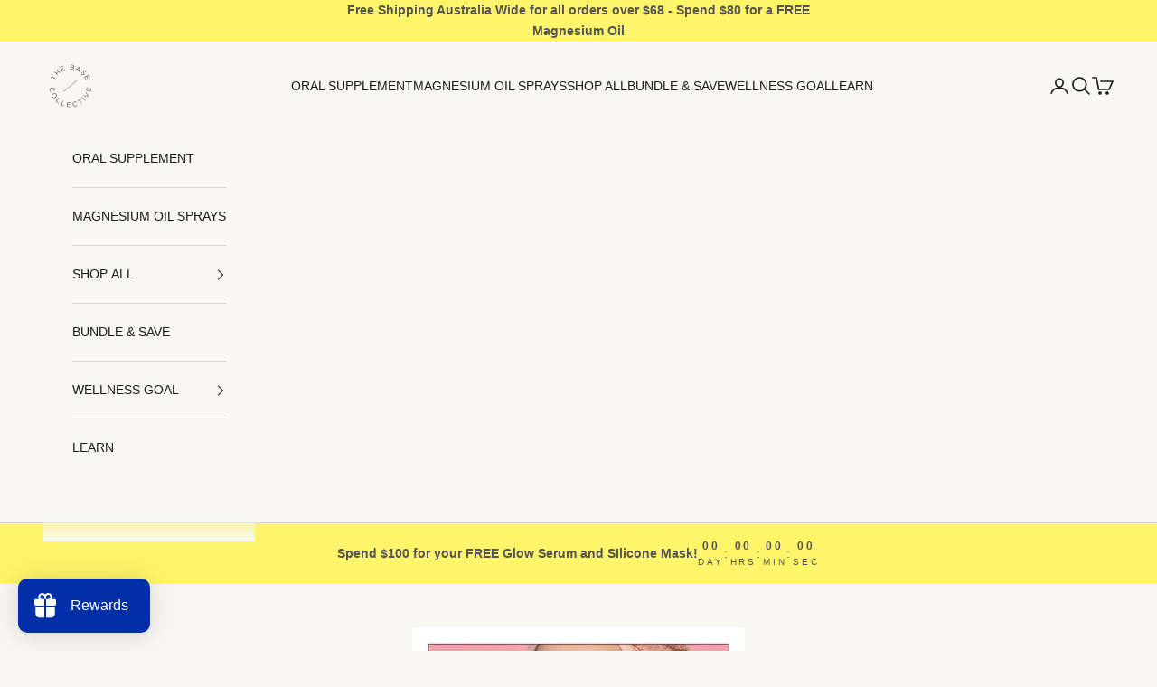

--- FILE ---
content_type: text/css
request_url: https://thebasecollective.com/cdn/shop/t/63/assets/custom.css?v=103344508194709908421749811381
body_size: 134
content:
.cart-freeship-bar{min-height:60px}.cart-gift-list{display:flex;flex-wrap:wrap;gap:10px}.cart-gift-box{border-radius:3px;flex:1 0 0}.cart-shippingThreshold__bar_labels{position:relative;height:80px;margin-top:-28px}.cart-shippingThreshold__bar_labels div{position:absolute;transform:translate(-50%);top:0;display:flex;flex-direction:column;align-items:center;text-align:center;font-size:12px}.cart-shippingThreshold__bar_labels div>span:first-child{background:#f1b376;border:1px solid #FF7E00;border-radius:50%;width:46px;height:46px;display:flex;justify-content:center;align-items:center;margin-bottom:5px;font-size:11.5px;line-height:1.2;flex-direction:column}.cart-shippingThreshold__bar_labels div>span.activate:first-child{background:#fdf088}.cart-shippingThreshold__bar_labels span img{width:22px}.cart-shippingThreshold__bar_labels div span:last-child{max-width:80px;line-height:1.2;font-weight:450;display:inline-block;white-space:normal;min-width:70px}.gift-unlock{padding:10px}.gift-unlock p{margin:0;font-size:18px}.gift-grid{display:flex;align-items:center;grid-gap:10px;font-size:15px;line-height:1.2}.gift-grid img{width:120px;margin:10px 0 10px 10px;object-fit:contain}.gift-text{padding:10px 10px 10px 0}.gift-text p{margin-bottom:6px}.gift-text p:last-child{margin-bottom:0}.cart-gift-box .cart-shippingThreshold__bar{margin-top:10px}.custom-progress{padding:8px 16px 24px;border-radius:8px;border:#ffffff solid 0px;text-align:center}.cart-shipping__wrapper{padding:10px;max-width:800px;margin:0 auto}.cart-shipping__message{line-height:1.4;min-height:24px;padding-bottom:4px}.cart-shipping__message+.cart-shipping__message{margin-top:12px}.cart-shipping__message-wrapper{min-height:48px;display:flex;flex-direction:column;align-items:center;justify-content:center;text-align:center}.cart-shippingThreshold__bar{position:relative;background-color:#d8d8d8;height:8px;border-radius:25px;overflow:hidden}.cart-shippingThreshold__progress{position:absolute;top:0;left:0;min-width:0;max-width:100%;height:100%;display:block;background-color:#ff7e00;border-radius:25px}.cart-shippingThreshold__label{display:inline-block;max-width:200px;white-space:normal;text-align:center;word-break:normal}.cart-shipping__wrapper p{margin-bottom:20px;padding-left:4px;font-size:14px}p.cart-shipping__numOuter,.cart-shipping__success{font-size:13px!important}.cart-shippingThreshold__bar,.cart-shippingThreshold__bar_labels{width:clamp(250px,calc(100% - 80px),800px);margin-left:auto;margin-right:auto;box-sizing:border-box}.cart-shippingThreshold__bar_labels{padding-bottom:12px}.cart-shippingThreshold__bar_labels div span:last-child{display:inline-block;white-space:normal;min-width:80px}@media (max-width:550px){.cart-shippingThreshold__bar_labels div span:last-child{min-width:80px}}@media (max-width: 780px){.gift-grid img{margin:8px 0 8px 8px}.gift-text{padding:8px 8px 8px 0}.cart-freeship-bar{min-height:75px}}@media (max-width:550px){.cart-shippingThreshold__bar_labels div>span:first-child{width:32px;height:32px;font-size:9px}.cart-shippingThreshold__bar_labels span img{width:16px}.cart-shippingThreshold__bar_labels div span:last-child{font-size:10px;min-width:60px;max-width:70px;line-height:1.2}.cart-shipping__message{font-size:clamp(12px,3.2vw,13.5px);line-height:1.35}.cart-shippingThreshold__bar{margin-top:24px}.cart-shippingThreshold__bar_labels{margin-top:-20px}.custom-progress{padding-bottom:0}}@media (max-width: 400px){p.cart-shipping__numOuter,.cart-shipping__success{font-size:12px!important}}@media (max-width: 375px){p.cart-shipping__numOuter,.cart-shipping__success{font-size:11.5px!important}}
/*# sourceMappingURL=/cdn/shop/t/63/assets/custom.css.map?v=103344508194709908421749811381 */


--- FILE ---
content_type: application/x-javascript
request_url: https://app.sealsubscriptions.com/shopify/public/status/shop/the-base-collective.myshopify.com.js?1768779567
body_size: -289
content:
var sealsubscriptions_settings_updated='1766986320';

--- FILE ---
content_type: application/javascript; charset=utf-8
request_url: https://config.gorgias.chat/bundle-loader/01HNXTPSDHXAVYZRE1PWPFCZF6?source=shopify1click&shop=the-base-collective.myshopify.com
body_size: -179
content:
console.warn("Your Gorgias chat widget installation code is incorrect or the related integration was deleted (ID = 01HNXTPSDHXAVYZRE1PWPFCZF6) ")

--- FILE ---
content_type: text/javascript
request_url: https://cdn.shopify.com/extensions/019a2b60-b503-72c8-9f6c-6fdfc47db5d6/monster-shipprotect-v2-47/assets/protect_renderer.js
body_size: 64506
content:
(function(){"use strict";var Ls=document.createElement("style");Ls.textContent=`.mp-page{display:flex}.mp-page .mp-settings{padding:10px;flex:1}.mp-page .mp-settings .mp-icons{display:flex}.mp-page .mp-settings .mp-icons .mp-singleIcon{cursor:pointer;width:55px;height:55px;padding:10px;border:1px solid #4a4a4a;border-radius:5px;margin:5px;color:#4a4a4a}.mp-page .mp-settings .mp-icons .mp-singleIcon svg{width:100%;height:100%}.mp-page .mp-preview{width:400px;padding:10px}.mp-iconWithText{cursor:pointer;width:55px;height:55px;padding:3px;border:1px solid #4a4a4a;border-radius:5px;margin:5px;color:#4a4a4a;align-items:center;justify-content:center;display:flex;flex-direction:column}.mp-iconWithText .mp-text{font-size:10px;text-align:center}.mp-iconWithText svg{width:100%;height:100%}.mp-floating{position:fixed;width:inherit}.mp-checkout-btn-mode-container{margin:10px 0;font-weight:700;width:100%}.mp-checkout-btn-mode{padding:10px;cursor:pointer;width:100%}.mp-checkout .mp-btn{width:100%;height:50px;display:flex;align-items:center;justify-content:center;font-weight:700;border-radius:5px}.mp-chevron{width:18px;height:18px;display:flex;align-items:center;justify-content:center}.mp-btn-smart{display:flex;align-items:center;justify-content:flex-end;gap:1px}.mp-checkout-btn-content-description{display:flex;align-items:center;padding:1px}.mp-checkout-btn-content{display:flex;align-items:center;line-height:1.2em}.mp-checkout-btn-content-text{flex:1}.mp-offerContainer{display:flex}.mp-offerContainer .mp-offerSide{width:100%;margin-left:5px}.mp-offerContainer .mp-offer{width:100%;display:flex;justify-content:space-around;margin:5px 0}.mp-offerContainer .mp-titleContainer{font-weight:700;display:flex;justify-content:space-between}.mp-offerContainer .mp-titleContainer .mp-title{display:flex;gap:5px}.mp-offerContainer .mp-tooltipContainer{width:14px;height:14px;display:flex;align-items:center;justify-content:center;border-radius:50%;font-size:10px;margin:2px 5px;cursor:pointer;position:relative;transition:1s}.mp-offerContainer .mp-tooltipContainer:hover .mp-tooltiptext,.mp-offerContainer .mp-tooltipContainer.open{transition:.4s;visibility:visible;opacity:1}.mp-offerContainer .mp-tooltipContainer .mp-tooltiptext{visibility:hidden;width:180px;text-align:center;border-radius:6px;padding:5px;position:absolute;z-index:1;bottom:125%;left:50%;margin-left:-160px;opacity:0;transition:1s}.mp-offerContainer .mp-tooltipContainer .mp-tooltiptext:hover,.mp-offerContainer .mp-tooltipContainer .mp-tooltiptext.open{transition:.4s;visibility:visible;opacity:1}.mp-checkbox{top:0!important}.mp-offer img{width:40px!important;height:40px!important}.mp-checkout-btn-mode img{width:25px!important;height:25px!important}.mp-previewIcon{flex:0 0 30px}.mp-previewIcon img{border-radius:5px;-o-object-fit:contain;object-fit:contain;opacity:1}.mp-previewIcon.mp-unchecked{transition:.3s;filter:grayscale(100%)}.mp-contactUsBtn{cursor:pointer;color:#2f80ed}.mp-contactUsBtn:hover{text-decoration:underline}.mp-rightChecker{margin:5px}.mp-checkboxControl{display:flex;align-items:center;line-height:normal;padding:0;font-size:13px;max-width:100%;margin:16px 5px;width:-moz-fit-content;width:fit-content}.mp-checkboxControl p{margin:0;flex-shrink:initial}.mp-checkboxControl input{display:none}.mp-checkboxControl [type=checkbox]:not(:checked)+.mp-checkbox svg{display:none}.mp-checkboxControl [type=checkbox]:checked+.mp-checkbox svg{display:initial}.mp-checkboxControl [type=checkbox]:checked+.mp-checkbox{border-color:inherit}.mp-monsterCheckbox{border-radius:.25rem;flex-shrink:0;box-sizing:border-box;margin-top:3px;display:flex;cursor:pointer;align-items:center;justify-content:center;outline:none!important}.mp-checkout-texts{display:flex;flex-direction:column;flex:1}
/*$vite$:1*/`,document.head.appendChild(Ls);const a0="modulepreload",c0=function(e){return"/"+e},f0={},qf=function(t,n,r){let o=Promise.resolve();function i(l){const s=new Event("vite:preloadError",{cancelable:!0});if(s.payload=l,window.dispatchEvent(s),!s.defaultPrevented)throw l}return o.then(l=>{for(const s of l||[])s.status==="rejected"&&i(s.reason);return t().catch(i)})};function Xf(e){return e&&e.__esModule&&Object.prototype.hasOwnProperty.call(e,"default")?e.default:e}var js={exports:{}},Tr={},zs={exports:{}},D={};/**
* @license React
* react.production.min.js
*
* Copyright (c) Facebook, Inc. and its affiliates.
*
* This source code is licensed under the MIT license found in the
* LICENSE file in the root directory of this source tree.
*/var Ln=Symbol.for("react.element"),Jf=Symbol.for("react.portal"),Yf=Symbol.for("react.fragment"),Gf=Symbol.for("react.strict_mode"),Zf=Symbol.for("react.profiler"),bf=Symbol.for("react.provider"),ed=Symbol.for("react.context"),td=Symbol.for("react.forward_ref"),nd=Symbol.for("react.suspense"),rd=Symbol.for("react.memo"),od=Symbol.for("react.lazy"),Fs=Symbol.iterator;function id(e){return e===null||typeof e!="object"?null:(e=Fs&&e[Fs]||e["@@iterator"],typeof e=="function"?e:null)}var Ds={isMounted:function(){return!1},enqueueForceUpdate:function(){},enqueueReplaceState:function(){},enqueueSetState:function(){}},Ms=Object.assign,As={};function Zt(e,t,n){this.props=e,this.context=t,this.refs=As,this.updater=n||Ds}Zt.prototype.isReactComponent={},Zt.prototype.setState=function(e,t){if(typeof e!="object"&&typeof e!="function"&&e!=null)throw Error("setState(...): takes an object of state variables to update or a function which returns an object of state variables.");this.updater.enqueueSetState(this,e,t,"setState")},Zt.prototype.forceUpdate=function(e){this.updater.enqueueForceUpdate(this,e,"forceUpdate")};function Is(){}Is.prototype=Zt.prototype;function ei(e,t,n){this.props=e,this.context=t,this.refs=As,this.updater=n||Ds}var ti=ei.prototype=new Is;ti.constructor=ei,Ms(ti,Zt.prototype),ti.isPureReactComponent=!0;var Us=Array.isArray,Bs=Object.prototype.hasOwnProperty,ni={current:null},$s={key:!0,ref:!0,__self:!0,__source:!0};function Hs(e,t,n){var r,o={},i=null,l=null;if(t!=null)for(r in t.ref!==void 0&&(l=t.ref),t.key!==void 0&&(i=""+t.key),t)Bs.call(t,r)&&!$s.hasOwnProperty(r)&&(o[r]=t[r]);var s=arguments.length-2;if(s===1)o.children=n;else if(1<s){for(var u=Array(s),a=0;a<s;a++)u[a]=arguments[a+2];o.children=u}if(e&&e.defaultProps)for(r in s=e.defaultProps,s)o[r]===void 0&&(o[r]=s[r]);return{$$typeof:Ln,type:e,key:i,ref:l,props:o,_owner:ni.current}}function ld(e,t){return{$$typeof:Ln,type:e.type,key:t,ref:e.ref,props:e.props,_owner:e._owner}}function ri(e){return typeof e=="object"&&e!==null&&e.$$typeof===Ln}function sd(e){var t={"=":"=0",":":"=2"};return"$"+e.replace(/[=:]/g,function(n){return t[n]})}var Ws=/\/+/g;function oi(e,t){return typeof e=="object"&&e!==null&&e.key!=null?sd(""+e.key):t.toString(36)}function Nr(e,t,n,r,o){var i=typeof e;(i==="undefined"||i==="boolean")&&(e=null);var l=!1;if(e===null)l=!0;else switch(i){case"string":case"number":l=!0;break;case"object":switch(e.$$typeof){case Ln:case Jf:l=!0}}if(l)return l=e,o=o(l),e=r===""?"."+oi(l,0):r,Us(o)?(n="",e!=null&&(n=e.replace(Ws,"$&/")+"/"),Nr(o,t,n,"",function(a){return a})):o!=null&&(ri(o)&&(o=ld(o,n+(!o.key||l&&l.key===o.key?"":(""+o.key).replace(Ws,"$&/")+"/")+e)),t.push(o)),1;if(l=0,r=r===""?".":r+":",Us(e))for(var s=0;s<e.length;s++){i=e[s];var u=r+oi(i,s);l+=Nr(i,t,n,u,o)}else if(u=id(e),typeof u=="function")for(e=u.call(e),s=0;!(i=e.next()).done;)i=i.value,u=r+oi(i,s++),l+=Nr(i,t,n,u,o);else if(i==="object")throw t=String(e),Error("Objects are not valid as a React child (found: "+(t==="[object Object]"?"object with keys {"+Object.keys(e).join(", ")+"}":t)+"). If you meant to render a collection of children, use an array instead.");return l}function Rr(e,t,n){if(e==null)return e;var r=[],o=0;return Nr(e,r,"","",function(i){return t.call(n,i,o++)}),r}function ud(e){if(e._status===-1){var t=e._result;t=t(),t.then(function(n){(e._status===0||e._status===-1)&&(e._status=1,e._result=n)},function(n){(e._status===0||e._status===-1)&&(e._status=2,e._result=n)}),e._status===-1&&(e._status=0,e._result=t)}if(e._status===1)return e._result.default;throw e._result}var fe={current:null},Pr={transition:null},ad={ReactCurrentDispatcher:fe,ReactCurrentBatchConfig:Pr,ReactCurrentOwner:ni};function Vs(){throw Error("act(...) is not supported in production builds of React.")}D.Children={map:Rr,forEach:function(e,t,n){Rr(e,function(){t.apply(this,arguments)},n)},count:function(e){var t=0;return Rr(e,function(){t++}),t},toArray:function(e){return Rr(e,function(t){return t})||[]},only:function(e){if(!ri(e))throw Error("React.Children.only expected to receive a single React element child.");return e}},D.Component=Zt,D.Fragment=Yf,D.Profiler=Zf,D.PureComponent=ei,D.StrictMode=Gf,D.Suspense=nd,D.__SECRET_INTERNALS_DO_NOT_USE_OR_YOU_WILL_BE_FIRED=ad,D.act=Vs,D.cloneElement=function(e,t,n){if(e==null)throw Error("React.cloneElement(...): The argument must be a React element, but you passed "+e+".");var r=Ms({},e.props),o=e.key,i=e.ref,l=e._owner;if(t!=null){if(t.ref!==void 0&&(i=t.ref,l=ni.current),t.key!==void 0&&(o=""+t.key),e.type&&e.type.defaultProps)var s=e.type.defaultProps;for(u in t)Bs.call(t,u)&&!$s.hasOwnProperty(u)&&(r[u]=t[u]===void 0&&s!==void 0?s[u]:t[u])}var u=arguments.length-2;if(u===1)r.children=n;else if(1<u){s=Array(u);for(var a=0;a<u;a++)s[a]=arguments[a+2];r.children=s}return{$$typeof:Ln,type:e.type,key:o,ref:i,props:r,_owner:l}},D.createContext=function(e){return e={$$typeof:ed,_currentValue:e,_currentValue2:e,_threadCount:0,Provider:null,Consumer:null,_defaultValue:null,_globalName:null},e.Provider={$$typeof:bf,_context:e},e.Consumer=e},D.createElement=Hs,D.createFactory=function(e){var t=Hs.bind(null,e);return t.type=e,t},D.createRef=function(){return{current:null}},D.forwardRef=function(e){return{$$typeof:td,render:e}},D.isValidElement=ri,D.lazy=function(e){return{$$typeof:od,_payload:{_status:-1,_result:e},_init:ud}},D.memo=function(e,t){return{$$typeof:rd,type:e,compare:t===void 0?null:t}},D.startTransition=function(e){var t=Pr.transition;Pr.transition={};try{e()}finally{Pr.transition=t}},D.unstable_act=Vs,D.useCallback=function(e,t){return fe.current.useCallback(e,t)},D.useContext=function(e){return fe.current.useContext(e)},D.useDebugValue=function(){},D.useDeferredValue=function(e){return fe.current.useDeferredValue(e)},D.useEffect=function(e,t){return fe.current.useEffect(e,t)},D.useId=function(){return fe.current.useId()},D.useImperativeHandle=function(e,t,n){return fe.current.useImperativeHandle(e,t,n)},D.useInsertionEffect=function(e,t){return fe.current.useInsertionEffect(e,t)},D.useLayoutEffect=function(e,t){return fe.current.useLayoutEffect(e,t)},D.useMemo=function(e,t){return fe.current.useMemo(e,t)},D.useReducer=function(e,t,n){return fe.current.useReducer(e,t,n)},D.useRef=function(e){return fe.current.useRef(e)},D.useState=function(e){return fe.current.useState(e)},D.useSyncExternalStore=function(e,t,n){return fe.current.useSyncExternalStore(e,t,n)},D.useTransition=function(){return fe.current.useTransition()},D.version="18.3.1",zs.exports=D;var le=zs.exports;const me=Xf(le);/**
* @license React
* react-jsx-runtime.production.min.js
*
* Copyright (c) Facebook, Inc. and its affiliates.
*
* This source code is licensed under the MIT license found in the
* LICENSE file in the root directory of this source tree.
*/var cd=le,fd=Symbol.for("react.element"),dd=Symbol.for("react.fragment"),pd=Object.prototype.hasOwnProperty,hd=cd.__SECRET_INTERNALS_DO_NOT_USE_OR_YOU_WILL_BE_FIRED.ReactCurrentOwner,md={key:!0,ref:!0,__self:!0,__source:!0};function Qs(e,t,n){var r,o={},i=null,l=null;n!==void 0&&(i=""+n),t.key!==void 0&&(i=""+t.key),t.ref!==void 0&&(l=t.ref);for(r in t)pd.call(t,r)&&!md.hasOwnProperty(r)&&(o[r]=t[r]);if(e&&e.defaultProps)for(r in t=e.defaultProps,t)o[r]===void 0&&(o[r]=t[r]);return{$$typeof:fd,type:e,key:i,ref:l,props:o,_owner:hd.current}}Tr.Fragment=dd,Tr.jsx=Qs,Tr.jsxs=Qs,js.exports=Tr;var P=js.exports,ii={},Ks={exports:{}},_e={},qs={exports:{}},Xs={};/**
* @license React
* scheduler.production.min.js
*
* Copyright (c) Facebook, Inc. and its affiliates.
*
* This source code is licensed under the MIT license found in the
* LICENSE file in the root directory of this source tree.
*/(function(e){function t(T,j){var F=T.length;T.push(j);e:for(;0<F;){var Y=F-1>>>1,ne=T[Y];if(0<o(ne,j))T[Y]=j,T[F]=ne,F=Y;else break e}}function n(T){return T.length===0?null:T[0]}function r(T){if(T.length===0)return null;var j=T[0],F=T.pop();if(F!==j){T[0]=F;e:for(var Y=0,ne=T.length,Zo=ne>>>1;Y<Zo;){var Yt=2*(Y+1)-1,Os=T[Yt],Gt=Yt+1,bo=T[Gt];if(0>o(Os,F))Gt<ne&&0>o(bo,Os)?(T[Y]=bo,T[Gt]=F,Y=Gt):(T[Y]=Os,T[Yt]=F,Y=Yt);else if(Gt<ne&&0>o(bo,F))T[Y]=bo,T[Gt]=F,Y=Gt;else break e}}return j}function o(T,j){var F=T.sortIndex-j.sortIndex;return F!==0?F:T.id-j.id}if(typeof performance=="object"&&typeof performance.now=="function"){var i=performance;e.unstable_now=function(){return i.now()}}else{var l=Date,s=l.now();e.unstable_now=function(){return l.now()-s}}var u=[],a=[],d=1,p=null,m=3,w=!1,y=!1,v=!1,k=typeof setTimeout=="function"?setTimeout:null,f=typeof clearTimeout=="function"?clearTimeout:null,c=typeof setImmediate<"u"?setImmediate:null;typeof navigator<"u"&&navigator.scheduling!==void 0&&navigator.scheduling.isInputPending!==void 0&&navigator.scheduling.isInputPending.bind(navigator.scheduling);function h(T){for(var j=n(a);j!==null;){if(j.callback===null)r(a);else if(j.startTime<=T)r(a),j.sortIndex=j.expirationTime,t(u,j);else break;j=n(a)}}function S(T){if(v=!1,h(T),!y)if(n(u)!==null)y=!0,Jt(_);else{var j=n(a);j!==null&&ut(S,j.startTime-T)}}function _(T,j){y=!1,v&&(v=!1,f(C),C=-1),w=!0;var F=m;try{for(h(j),p=n(u);p!==null&&(!(p.expirationTime>j)||T&&!I());){var Y=p.callback;if(typeof Y=="function"){p.callback=null,m=p.priorityLevel;var ne=Y(p.expirationTime<=j);j=e.unstable_now(),typeof ne=="function"?p.callback=ne:p===n(u)&&r(u),h(j)}else r(u);p=n(u)}if(p!==null)var Zo=!0;else{var Yt=n(a);Yt!==null&&ut(S,Yt.startTime-j),Zo=!1}return Zo}finally{p=null,m=F,w=!1}}var E=!1,N=null,C=-1,O=5,L=-1;function I(){return!(e.unstable_now()-L<O)}function Ye(){if(N!==null){var T=e.unstable_now();L=T;var j=!0;try{j=N(!0,T)}finally{j?Ge():(E=!1,N=null)}}else E=!1}var Ge;if(typeof c=="function")Ge=function(){c(Ye)};else if(typeof MessageChannel<"u"){var Xt=new MessageChannel,Me=Xt.port2;Xt.port1.onmessage=Ye,Ge=function(){Me.postMessage(null)}}else Ge=function(){k(Ye,0)};function Jt(T){N=T,E||(E=!0,Ge())}function ut(T,j){C=k(function(){T(e.unstable_now())},j)}e.unstable_IdlePriority=5,e.unstable_ImmediatePriority=1,e.unstable_LowPriority=4,e.unstable_NormalPriority=3,e.unstable_Profiling=null,e.unstable_UserBlockingPriority=2,e.unstable_cancelCallback=function(T){T.callback=null},e.unstable_continueExecution=function(){y||w||(y=!0,Jt(_))},e.unstable_forceFrameRate=function(T){0>T||125<T?console.error("forceFrameRate takes a positive int between 0 and 125, forcing frame rates higher than 125 fps is not supported"):O=0<T?Math.floor(1e3/T):5},e.unstable_getCurrentPriorityLevel=function(){return m},e.unstable_getFirstCallbackNode=function(){return n(u)},e.unstable_next=function(T){switch(m){case 1:case 2:case 3:var j=3;break;default:j=m}var F=m;m=j;try{return T()}finally{m=F}},e.unstable_pauseExecution=function(){},e.unstable_requestPaint=function(){},e.unstable_runWithPriority=function(T,j){switch(T){case 1:case 2:case 3:case 4:case 5:break;default:T=3}var F=m;m=T;try{return j()}finally{m=F}},e.unstable_scheduleCallback=function(T,j,F){var Y=e.unstable_now();switch(typeof F=="object"&&F!==null?(F=F.delay,F=typeof F=="number"&&0<F?Y+F:Y):F=Y,T){case 1:var ne=-1;break;case 2:ne=250;break;case 5:ne=1073741823;break;case 4:ne=1e4;break;default:ne=5e3}return ne=F+ne,T={id:d++,callback:j,priorityLevel:T,startTime:F,expirationTime:ne,sortIndex:-1},F>Y?(T.sortIndex=F,t(a,T),n(u)===null&&T===n(a)&&(v?(f(C),C=-1):v=!0,ut(S,F-Y))):(T.sortIndex=ne,t(u,T),y||w||(y=!0,Jt(_))),T},e.unstable_shouldYield=I,e.unstable_wrapCallback=function(T){var j=m;return function(){var F=m;m=j;try{return T.apply(this,arguments)}finally{m=F}}}})(Xs),qs.exports=Xs;var yd=qs.exports;/**
* @license React
* react-dom.production.min.js
*
* Copyright (c) Facebook, Inc. and its affiliates.
*
* This source code is licensed under the MIT license found in the
* LICENSE file in the root directory of this source tree.
*/var gd=le,Ee=yd;function x(e){for(var t="https://reactjs.org/docs/error-decoder.html?invariant="+e,n=1;n<arguments.length;n++)t+="&args[]="+encodeURIComponent(arguments[n]);return"Minified React error #"+e+"; visit "+t+" for the full message or use the non-minified dev environment for full errors and additional helpful warnings."}var Js=new Set,jn={};function Lt(e,t){bt(e,t),bt(e+"Capture",t)}function bt(e,t){for(jn[e]=t,e=0;e<t.length;e++)Js.add(t[e])}var Ze=!(typeof window>"u"||typeof window.document>"u"||typeof window.document.createElement>"u"),li=Object.prototype.hasOwnProperty,vd=/^[:A-Z_a-z\u00C0-\u00D6\u00D8-\u00F6\u00F8-\u02FF\u0370-\u037D\u037F-\u1FFF\u200C-\u200D\u2070-\u218F\u2C00-\u2FEF\u3001-\uD7FF\uF900-\uFDCF\uFDF0-\uFFFD][:A-Z_a-z\u00C0-\u00D6\u00D8-\u00F6\u00F8-\u02FF\u0370-\u037D\u037F-\u1FFF\u200C-\u200D\u2070-\u218F\u2C00-\u2FEF\u3001-\uD7FF\uF900-\uFDCF\uFDF0-\uFFFD\-.0-9\u00B7\u0300-\u036F\u203F-\u2040]*$/,Ys={},Gs={};function wd(e){return li.call(Gs,e)?!0:li.call(Ys,e)?!1:vd.test(e)?Gs[e]=!0:(Ys[e]=!0,!1)}function Sd(e,t,n,r){if(n!==null&&n.type===0)return!1;switch(typeof t){case"function":case"symbol":return!0;case"boolean":return r?!1:n!==null?!n.acceptsBooleans:(e=e.toLowerCase().slice(0,5),e!=="data-"&&e!=="aria-");default:return!1}}function kd(e,t,n,r){if(t===null||typeof t>"u"||Sd(e,t,n,r))return!0;if(r)return!1;if(n!==null)switch(n.type){case 3:return!t;case 4:return t===!1;case 5:return isNaN(t);case 6:return isNaN(t)||1>t}return!1}function de(e,t,n,r,o,i,l){this.acceptsBooleans=t===2||t===3||t===4,this.attributeName=r,this.attributeNamespace=o,this.mustUseProperty=n,this.propertyName=e,this.type=t,this.sanitizeURL=i,this.removeEmptyString=l}var re={};"children dangerouslySetInnerHTML defaultValue defaultChecked innerHTML suppressContentEditableWarning suppressHydrationWarning style".split(" ").forEach(function(e){re[e]=new de(e,0,!1,e,null,!1,!1)}),[["acceptCharset","accept-charset"],["className","class"],["htmlFor","for"],["httpEquiv","http-equiv"]].forEach(function(e){var t=e[0];re[t]=new de(t,1,!1,e[1],null,!1,!1)}),["contentEditable","draggable","spellCheck","value"].forEach(function(e){re[e]=new de(e,2,!1,e.toLowerCase(),null,!1,!1)}),["autoReverse","externalResourcesRequired","focusable","preserveAlpha"].forEach(function(e){re[e]=new de(e,2,!1,e,null,!1,!1)}),"allowFullScreen async autoFocus autoPlay controls default defer disabled disablePictureInPicture disableRemotePlayback formNoValidate hidden loop noModule noValidate open playsInline readOnly required reversed scoped seamless itemScope".split(" ").forEach(function(e){re[e]=new de(e,3,!1,e.toLowerCase(),null,!1,!1)}),["checked","multiple","muted","selected"].forEach(function(e){re[e]=new de(e,3,!0,e,null,!1,!1)}),["capture","download"].forEach(function(e){re[e]=new de(e,4,!1,e,null,!1,!1)}),["cols","rows","size","span"].forEach(function(e){re[e]=new de(e,6,!1,e,null,!1,!1)}),["rowSpan","start"].forEach(function(e){re[e]=new de(e,5,!1,e.toLowerCase(),null,!1,!1)});var si=/[\-:]([a-z])/g;function ui(e){return e[1].toUpperCase()}"accent-height alignment-baseline arabic-form baseline-shift cap-height clip-path clip-rule color-interpolation color-interpolation-filters color-profile color-rendering dominant-baseline enable-background fill-opacity fill-rule flood-color flood-opacity font-family font-size font-size-adjust font-stretch font-style font-variant font-weight glyph-name glyph-orientation-horizontal glyph-orientation-vertical horiz-adv-x horiz-origin-x image-rendering letter-spacing lighting-color marker-end marker-mid marker-start overline-position overline-thickness paint-order panose-1 pointer-events rendering-intent shape-rendering stop-color stop-opacity strikethrough-position strikethrough-thickness stroke-dasharray stroke-dashoffset stroke-linecap stroke-linejoin stroke-miterlimit stroke-opacity stroke-width text-anchor text-decoration text-rendering underline-position underline-thickness unicode-bidi unicode-range units-per-em v-alphabetic v-hanging v-ideographic v-mathematical vector-effect vert-adv-y vert-origin-x vert-origin-y word-spacing writing-mode xmlns:xlink x-height".split(" ").forEach(function(e){var t=e.replace(si,ui);re[t]=new de(t,1,!1,e,null,!1,!1)}),"xlink:actuate xlink:arcrole xlink:role xlink:show xlink:title xlink:type".split(" ").forEach(function(e){var t=e.replace(si,ui);re[t]=new de(t,1,!1,e,"http://www.w3.org/1999/xlink",!1,!1)}),["xml:base","xml:lang","xml:space"].forEach(function(e){var t=e.replace(si,ui);re[t]=new de(t,1,!1,e,"http://www.w3.org/XML/1998/namespace",!1,!1)}),["tabIndex","crossOrigin"].forEach(function(e){re[e]=new de(e,1,!1,e.toLowerCase(),null,!1,!1)}),re.xlinkHref=new de("xlinkHref",1,!1,"xlink:href","http://www.w3.org/1999/xlink",!0,!1),["src","href","action","formAction"].forEach(function(e){re[e]=new de(e,1,!1,e.toLowerCase(),null,!0,!0)});function ai(e,t,n,r){var o=re.hasOwnProperty(t)?re[t]:null;(o!==null?o.type!==0:r||!(2<t.length)||t[0]!=="o"&&t[0]!=="O"||t[1]!=="n"&&t[1]!=="N")&&(kd(t,n,o,r)&&(n=null),r||o===null?wd(t)&&(n===null?e.removeAttribute(t):e.setAttribute(t,""+n)):o.mustUseProperty?e[o.propertyName]=n===null?o.type===3?!1:"":n:(t=o.attributeName,r=o.attributeNamespace,n===null?e.removeAttribute(t):(o=o.type,n=o===3||o===4&&n===!0?"":""+n,r?e.setAttributeNS(r,t,n):e.setAttribute(t,n))))}var be=gd.__SECRET_INTERNALS_DO_NOT_USE_OR_YOU_WILL_BE_FIRED,Or=Symbol.for("react.element"),en=Symbol.for("react.portal"),tn=Symbol.for("react.fragment"),ci=Symbol.for("react.strict_mode"),fi=Symbol.for("react.profiler"),Zs=Symbol.for("react.provider"),bs=Symbol.for("react.context"),di=Symbol.for("react.forward_ref"),pi=Symbol.for("react.suspense"),hi=Symbol.for("react.suspense_list"),mi=Symbol.for("react.memo"),at=Symbol.for("react.lazy"),eu=Symbol.for("react.offscreen"),tu=Symbol.iterator;function zn(e){return e===null||typeof e!="object"?null:(e=tu&&e[tu]||e["@@iterator"],typeof e=="function"?e:null)}var V=Object.assign,yi;function Fn(e){if(yi===void 0)try{throw Error()}catch(n){var t=n.stack.trim().match(/\n( *(at )?)/);yi=t&&t[1]||""}return`
`+yi+e}var gi=!1;function vi(e,t){if(!e||gi)return"";gi=!0;var n=Error.prepareStackTrace;Error.prepareStackTrace=void 0;try{if(t)if(t=function(){throw Error()},Object.defineProperty(t.prototype,"props",{set:function(){throw Error()}}),typeof Reflect=="object"&&Reflect.construct){try{Reflect.construct(t,[])}catch(a){var r=a}Reflect.construct(e,[],t)}else{try{t.call()}catch(a){r=a}e.call(t.prototype)}else{try{throw Error()}catch(a){r=a}e()}}catch(a){if(a&&r&&typeof a.stack=="string"){for(var o=a.stack.split(`
`),i=r.stack.split(`
`),l=o.length-1,s=i.length-1;1<=l&&0<=s&&o[l]!==i[s];)s--;for(;1<=l&&0<=s;l--,s--)if(o[l]!==i[s]){if(l!==1||s!==1)do if(l--,s--,0>s||o[l]!==i[s]){var u=`
`+o[l].replace(" at new "," at ");return e.displayName&&u.includes("<anonymous>")&&(u=u.replace("<anonymous>",e.displayName)),u}while(1<=l&&0<=s);break}}}finally{gi=!1,Error.prepareStackTrace=n}return(e=e?e.displayName||e.name:"")?Fn(e):""}function xd(e){switch(e.tag){case 5:return Fn(e.type);case 16:return Fn("Lazy");case 13:return Fn("Suspense");case 19:return Fn("SuspenseList");case 0:case 2:case 15:return e=vi(e.type,!1),e;case 11:return e=vi(e.type.render,!1),e;case 1:return e=vi(e.type,!0),e;default:return""}}function wi(e){if(e==null)return null;if(typeof e=="function")return e.displayName||e.name||null;if(typeof e=="string")return e;switch(e){case tn:return"Fragment";case en:return"Portal";case fi:return"Profiler";case ci:return"StrictMode";case pi:return"Suspense";case hi:return"SuspenseList"}if(typeof e=="object")switch(e.$$typeof){case bs:return(e.displayName||"Context")+".Consumer";case Zs:return(e._context.displayName||"Context")+".Provider";case di:var t=e.render;return e=e.displayName,e||(e=t.displayName||t.name||"",e=e!==""?"ForwardRef("+e+")":"ForwardRef"),e;case mi:return t=e.displayName||null,t!==null?t:wi(e.type)||"Memo";case at:t=e._payload,e=e._init;try{return wi(e(t))}catch{}}return null}function _d(e){var t=e.type;switch(e.tag){case 24:return"Cache";case 9:return(t.displayName||"Context")+".Consumer";case 10:return(t._context.displayName||"Context")+".Provider";case 18:return"DehydratedFragment";case 11:return e=t.render,e=e.displayName||e.name||"",t.displayName||(e!==""?"ForwardRef("+e+")":"ForwardRef");case 7:return"Fragment";case 5:return t;case 4:return"Portal";case 3:return"Root";case 6:return"Text";case 16:return wi(t);case 8:return t===ci?"StrictMode":"Mode";case 22:return"Offscreen";case 12:return"Profiler";case 21:return"Scope";case 13:return"Suspense";case 19:return"SuspenseList";case 25:return"TracingMarker";case 1:case 0:case 17:case 2:case 14:case 15:if(typeof t=="function")return t.displayName||t.name||null;if(typeof t=="string")return t}return null}function ct(e){switch(typeof e){case"boolean":case"number":case"string":case"undefined":return e;case"object":return e;default:return""}}function nu(e){var t=e.type;return(e=e.nodeName)&&e.toLowerCase()==="input"&&(t==="checkbox"||t==="radio")}function Ed(e){var t=nu(e)?"checked":"value",n=Object.getOwnPropertyDescriptor(e.constructor.prototype,t),r=""+e[t];if(!e.hasOwnProperty(t)&&typeof n<"u"&&typeof n.get=="function"&&typeof n.set=="function"){var o=n.get,i=n.set;return Object.defineProperty(e,t,{configurable:!0,get:function(){return o.call(this)},set:function(l){r=""+l,i.call(this,l)}}),Object.defineProperty(e,t,{enumerable:n.enumerable}),{getValue:function(){return r},setValue:function(l){r=""+l},stopTracking:function(){e._valueTracker=null,delete e[t]}}}}function Lr(e){e._valueTracker||(e._valueTracker=Ed(e))}function ru(e){if(!e)return!1;var t=e._valueTracker;if(!t)return!0;var n=t.getValue(),r="";return e&&(r=nu(e)?e.checked?"true":"false":e.value),e=r,e!==n?(t.setValue(e),!0):!1}function jr(e){if(e=e||(typeof document<"u"?document:void 0),typeof e>"u")return null;try{return e.activeElement||e.body}catch{return e.body}}function Si(e,t){var n=t.checked;return V({},t,{defaultChecked:void 0,defaultValue:void 0,value:void 0,checked:n??e._wrapperState.initialChecked})}function ou(e,t){var n=t.defaultValue==null?"":t.defaultValue,r=t.checked!=null?t.checked:t.defaultChecked;n=ct(t.value!=null?t.value:n),e._wrapperState={initialChecked:r,initialValue:n,controlled:t.type==="checkbox"||t.type==="radio"?t.checked!=null:t.value!=null}}function iu(e,t){t=t.checked,t!=null&&ai(e,"checked",t,!1)}function ki(e,t){iu(e,t);var n=ct(t.value),r=t.type;if(n!=null)r==="number"?(n===0&&e.value===""||e.value!=n)&&(e.value=""+n):e.value!==""+n&&(e.value=""+n);else if(r==="submit"||r==="reset"){e.removeAttribute("value");return}t.hasOwnProperty("value")?xi(e,t.type,n):t.hasOwnProperty("defaultValue")&&xi(e,t.type,ct(t.defaultValue)),t.checked==null&&t.defaultChecked!=null&&(e.defaultChecked=!!t.defaultChecked)}function lu(e,t,n){if(t.hasOwnProperty("value")||t.hasOwnProperty("defaultValue")){var r=t.type;if(!(r!=="submit"&&r!=="reset"||t.value!==void 0&&t.value!==null))return;t=""+e._wrapperState.initialValue,n||t===e.value||(e.value=t),e.defaultValue=t}n=e.name,n!==""&&(e.name=""),e.defaultChecked=!!e._wrapperState.initialChecked,n!==""&&(e.name=n)}function xi(e,t,n){(t!=="number"||jr(e.ownerDocument)!==e)&&(n==null?e.defaultValue=""+e._wrapperState.initialValue:e.defaultValue!==""+n&&(e.defaultValue=""+n))}var Dn=Array.isArray;function nn(e,t,n,r){if(e=e.options,t){t={};for(var o=0;o<n.length;o++)t["$"+n[o]]=!0;for(n=0;n<e.length;n++)o=t.hasOwnProperty("$"+e[n].value),e[n].selected!==o&&(e[n].selected=o),o&&r&&(e[n].defaultSelected=!0)}else{for(n=""+ct(n),t=null,o=0;o<e.length;o++){if(e[o].value===n){e[o].selected=!0,r&&(e[o].defaultSelected=!0);return}t!==null||e[o].disabled||(t=e[o])}t!==null&&(t.selected=!0)}}function _i(e,t){if(t.dangerouslySetInnerHTML!=null)throw Error(x(91));return V({},t,{value:void 0,defaultValue:void 0,children:""+e._wrapperState.initialValue})}function su(e,t){var n=t.value;if(n==null){if(n=t.children,t=t.defaultValue,n!=null){if(t!=null)throw Error(x(92));if(Dn(n)){if(1<n.length)throw Error(x(93));n=n[0]}t=n}t==null&&(t=""),n=t}e._wrapperState={initialValue:ct(n)}}function uu(e,t){var n=ct(t.value),r=ct(t.defaultValue);n!=null&&(n=""+n,n!==e.value&&(e.value=n),t.defaultValue==null&&e.defaultValue!==n&&(e.defaultValue=n)),r!=null&&(e.defaultValue=""+r)}function au(e){var t=e.textContent;t===e._wrapperState.initialValue&&t!==""&&t!==null&&(e.value=t)}function cu(e){switch(e){case"svg":return"http://www.w3.org/2000/svg";case"math":return"http://www.w3.org/1998/Math/MathML";default:return"http://www.w3.org/1999/xhtml"}}function Ei(e,t){return e==null||e==="http://www.w3.org/1999/xhtml"?cu(t):e==="http://www.w3.org/2000/svg"&&t==="foreignObject"?"http://www.w3.org/1999/xhtml":e}var zr,fu=function(e){return typeof MSApp<"u"&&MSApp.execUnsafeLocalFunction?function(t,n,r,o){MSApp.execUnsafeLocalFunction(function(){return e(t,n,r,o)})}:e}(function(e,t){if(e.namespaceURI!=="http://www.w3.org/2000/svg"||"innerHTML"in e)e.innerHTML=t;else{for(zr=zr||document.createElement("div"),zr.innerHTML="<svg>"+t.valueOf().toString()+"</svg>",t=zr.firstChild;e.firstChild;)e.removeChild(e.firstChild);for(;t.firstChild;)e.appendChild(t.firstChild)}});function Mn(e,t){if(t){var n=e.firstChild;if(n&&n===e.lastChild&&n.nodeType===3){n.nodeValue=t;return}}e.textContent=t}var An={animationIterationCount:!0,aspectRatio:!0,borderImageOutset:!0,borderImageSlice:!0,borderImageWidth:!0,boxFlex:!0,boxFlexGroup:!0,boxOrdinalGroup:!0,columnCount:!0,columns:!0,flex:!0,flexGrow:!0,flexPositive:!0,flexShrink:!0,flexNegative:!0,flexOrder:!0,gridArea:!0,gridRow:!0,gridRowEnd:!0,gridRowSpan:!0,gridRowStart:!0,gridColumn:!0,gridColumnEnd:!0,gridColumnSpan:!0,gridColumnStart:!0,fontWeight:!0,lineClamp:!0,lineHeight:!0,opacity:!0,order:!0,orphans:!0,tabSize:!0,widows:!0,zIndex:!0,zoom:!0,fillOpacity:!0,floodOpacity:!0,stopOpacity:!0,strokeDasharray:!0,strokeDashoffset:!0,strokeMiterlimit:!0,strokeOpacity:!0,strokeWidth:!0},Cd=["Webkit","ms","Moz","O"];Object.keys(An).forEach(function(e){Cd.forEach(function(t){t=t+e.charAt(0).toUpperCase()+e.substring(1),An[t]=An[e]})});function du(e,t,n){return t==null||typeof t=="boolean"||t===""?"":n||typeof t!="number"||t===0||An.hasOwnProperty(e)&&An[e]?(""+t).trim():t+"px"}function pu(e,t){e=e.style;for(var n in t)if(t.hasOwnProperty(n)){var r=n.indexOf("--")===0,o=du(n,t[n],r);n==="float"&&(n="cssFloat"),r?e.setProperty(n,o):e[n]=o}}var Td=V({menuitem:!0},{area:!0,base:!0,br:!0,col:!0,embed:!0,hr:!0,img:!0,input:!0,keygen:!0,link:!0,meta:!0,param:!0,source:!0,track:!0,wbr:!0});function Ci(e,t){if(t){if(Td[e]&&(t.children!=null||t.dangerouslySetInnerHTML!=null))throw Error(x(137,e));if(t.dangerouslySetInnerHTML!=null){if(t.children!=null)throw Error(x(60));if(typeof t.dangerouslySetInnerHTML!="object"||!("__html"in t.dangerouslySetInnerHTML))throw Error(x(61))}if(t.style!=null&&typeof t.style!="object")throw Error(x(62))}}function Ti(e,t){if(e.indexOf("-")===-1)return typeof t.is=="string";switch(e){case"annotation-xml":case"color-profile":case"font-face":case"font-face-src":case"font-face-uri":case"font-face-format":case"font-face-name":case"missing-glyph":return!1;default:return!0}}var Ni=null;function Ri(e){return e=e.target||e.srcElement||window,e.correspondingUseElement&&(e=e.correspondingUseElement),e.nodeType===3?e.parentNode:e}var Pi=null,rn=null,on=null;function hu(e){if(e=ir(e)){if(typeof Pi!="function")throw Error(x(280));var t=e.stateNode;t&&(t=no(t),Pi(e.stateNode,e.type,t))}}function mu(e){rn?on?on.push(e):on=[e]:rn=e}function yu(){if(rn){var e=rn,t=on;if(on=rn=null,hu(e),t)for(e=0;e<t.length;e++)hu(t[e])}}function gu(e,t){return e(t)}function vu(){}var Oi=!1;function wu(e,t,n){if(Oi)return e(t,n);Oi=!0;try{return gu(e,t,n)}finally{Oi=!1,(rn!==null||on!==null)&&(vu(),yu())}}function In(e,t){var n=e.stateNode;if(n===null)return null;var r=no(n);if(r===null)return null;n=r[t];e:switch(t){case"onClick":case"onClickCapture":case"onDoubleClick":case"onDoubleClickCapture":case"onMouseDown":case"onMouseDownCapture":case"onMouseMove":case"onMouseMoveCapture":case"onMouseUp":case"onMouseUpCapture":case"onMouseEnter":(r=!r.disabled)||(e=e.type,r=!(e==="button"||e==="input"||e==="select"||e==="textarea")),e=!r;break e;default:e=!1}if(e)return null;if(n&&typeof n!="function")throw Error(x(231,t,typeof n));return n}var Li=!1;if(Ze)try{var Un={};Object.defineProperty(Un,"passive",{get:function(){Li=!0}}),window.addEventListener("test",Un,Un),window.removeEventListener("test",Un,Un)}catch{Li=!1}function Nd(e,t,n,r,o,i,l,s,u){var a=Array.prototype.slice.call(arguments,3);try{t.apply(n,a)}catch(d){this.onError(d)}}var Bn=!1,Fr=null,Dr=!1,ji=null,Rd={onError:function(e){Bn=!0,Fr=e}};function Pd(e,t,n,r,o,i,l,s,u){Bn=!1,Fr=null,Nd.apply(Rd,arguments)}function Od(e,t,n,r,o,i,l,s,u){if(Pd.apply(this,arguments),Bn){if(Bn){var a=Fr;Bn=!1,Fr=null}else throw Error(x(198));Dr||(Dr=!0,ji=a)}}function jt(e){var t=e,n=e;if(e.alternate)for(;t.return;)t=t.return;else{e=t;do t=e,t.flags&4098&&(n=t.return),e=t.return;while(e)}return t.tag===3?n:null}function Su(e){if(e.tag===13){var t=e.memoizedState;if(t===null&&(e=e.alternate,e!==null&&(t=e.memoizedState)),t!==null)return t.dehydrated}return null}function ku(e){if(jt(e)!==e)throw Error(x(188))}function Ld(e){var t=e.alternate;if(!t){if(t=jt(e),t===null)throw Error(x(188));return t!==e?null:e}for(var n=e,r=t;;){var o=n.return;if(o===null)break;var i=o.alternate;if(i===null){if(r=o.return,r!==null){n=r;continue}break}if(o.child===i.child){for(i=o.child;i;){if(i===n)return ku(o),e;if(i===r)return ku(o),t;i=i.sibling}throw Error(x(188))}if(n.return!==r.return)n=o,r=i;else{for(var l=!1,s=o.child;s;){if(s===n){l=!0,n=o,r=i;break}if(s===r){l=!0,r=o,n=i;break}s=s.sibling}if(!l){for(s=i.child;s;){if(s===n){l=!0,n=i,r=o;break}if(s===r){l=!0,r=i,n=o;break}s=s.sibling}if(!l)throw Error(x(189))}}if(n.alternate!==r)throw Error(x(190))}if(n.tag!==3)throw Error(x(188));return n.stateNode.current===n?e:t}function xu(e){return e=Ld(e),e!==null?_u(e):null}function _u(e){if(e.tag===5||e.tag===6)return e;for(e=e.child;e!==null;){var t=_u(e);if(t!==null)return t;e=e.sibling}return null}var Eu=Ee.unstable_scheduleCallback,Cu=Ee.unstable_cancelCallback,jd=Ee.unstable_shouldYield,zd=Ee.unstable_requestPaint,J=Ee.unstable_now,Fd=Ee.unstable_getCurrentPriorityLevel,zi=Ee.unstable_ImmediatePriority,Tu=Ee.unstable_UserBlockingPriority,Mr=Ee.unstable_NormalPriority,Dd=Ee.unstable_LowPriority,Nu=Ee.unstable_IdlePriority,Ar=null,Qe=null;function Md(e){if(Qe&&typeof Qe.onCommitFiberRoot=="function")try{Qe.onCommitFiberRoot(Ar,e,void 0,(e.current.flags&128)===128)}catch{}}var Ae=Math.clz32?Math.clz32:Ud,Ad=Math.log,Id=Math.LN2;function Ud(e){return e>>>=0,e===0?32:31-(Ad(e)/Id|0)|0}var Ir=64,Ur=4194304;function $n(e){switch(e&-e){case 1:return 1;case 2:return 2;case 4:return 4;case 8:return 8;case 16:return 16;case 32:return 32;case 64:case 128:case 256:case 512:case 1024:case 2048:case 4096:case 8192:case 16384:case 32768:case 65536:case 131072:case 262144:case 524288:case 1048576:case 2097152:return e&4194240;case 4194304:case 8388608:case 16777216:case 33554432:case 67108864:return e&130023424;case 134217728:return 134217728;case 268435456:return 268435456;case 536870912:return 536870912;case 1073741824:return 1073741824;default:return e}}function Br(e,t){var n=e.pendingLanes;if(n===0)return 0;var r=0,o=e.suspendedLanes,i=e.pingedLanes,l=n&268435455;if(l!==0){var s=l&~o;s!==0?r=$n(s):(i&=l,i!==0&&(r=$n(i)))}else l=n&~o,l!==0?r=$n(l):i!==0&&(r=$n(i));if(r===0)return 0;if(t!==0&&t!==r&&!(t&o)&&(o=r&-r,i=t&-t,o>=i||o===16&&(i&4194240)!==0))return t;if(r&4&&(r|=n&16),t=e.entangledLanes,t!==0)for(e=e.entanglements,t&=r;0<t;)n=31-Ae(t),o=1<<n,r|=e[n],t&=~o;return r}function Bd(e,t){switch(e){case 1:case 2:case 4:return t+250;case 8:case 16:case 32:case 64:case 128:case 256:case 512:case 1024:case 2048:case 4096:case 8192:case 16384:case 32768:case 65536:case 131072:case 262144:case 524288:case 1048576:case 2097152:return t+5e3;case 4194304:case 8388608:case 16777216:case 33554432:case 67108864:return-1;case 134217728:case 268435456:case 536870912:case 1073741824:return-1;default:return-1}}function $d(e,t){for(var n=e.suspendedLanes,r=e.pingedLanes,o=e.expirationTimes,i=e.pendingLanes;0<i;){var l=31-Ae(i),s=1<<l,u=o[l];u===-1?(!(s&n)||s&r)&&(o[l]=Bd(s,t)):u<=t&&(e.expiredLanes|=s),i&=~s}}function Fi(e){return e=e.pendingLanes&-1073741825,e!==0?e:e&1073741824?1073741824:0}function Ru(){var e=Ir;return Ir<<=1,!(Ir&4194240)&&(Ir=64),e}function Di(e){for(var t=[],n=0;31>n;n++)t.push(e);return t}function Hn(e,t,n){e.pendingLanes|=t,t!==536870912&&(e.suspendedLanes=0,e.pingedLanes=0),e=e.eventTimes,t=31-Ae(t),e[t]=n}function Hd(e,t){var n=e.pendingLanes&~t;e.pendingLanes=t,e.suspendedLanes=0,e.pingedLanes=0,e.expiredLanes&=t,e.mutableReadLanes&=t,e.entangledLanes&=t,t=e.entanglements;var r=e.eventTimes;for(e=e.expirationTimes;0<n;){var o=31-Ae(n),i=1<<o;t[o]=0,r[o]=-1,e[o]=-1,n&=~i}}function Mi(e,t){var n=e.entangledLanes|=t;for(e=e.entanglements;n;){var r=31-Ae(n),o=1<<r;o&t|e[r]&t&&(e[r]|=t),n&=~o}}var A=0;function Pu(e){return e&=-e,1<e?4<e?e&268435455?16:536870912:4:1}var Ou,Ai,Lu,ju,zu,Ii=!1,$r=[],ft=null,dt=null,pt=null,Wn=new Map,Vn=new Map,ht=[],Wd="mousedown mouseup touchcancel touchend touchstart auxclick dblclick pointercancel pointerdown pointerup dragend dragstart drop compositionend compositionstart keydown keypress keyup input textInput copy cut paste click change contextmenu reset submit".split(" ");function Fu(e,t){switch(e){case"focusin":case"focusout":ft=null;break;case"dragenter":case"dragleave":dt=null;break;case"mouseover":case"mouseout":pt=null;break;case"pointerover":case"pointerout":Wn.delete(t.pointerId);break;case"gotpointercapture":case"lostpointercapture":Vn.delete(t.pointerId)}}function Qn(e,t,n,r,o,i){return e===null||e.nativeEvent!==i?(e={blockedOn:t,domEventName:n,eventSystemFlags:r,nativeEvent:i,targetContainers:[o]},t!==null&&(t=ir(t),t!==null&&Ai(t)),e):(e.eventSystemFlags|=r,t=e.targetContainers,o!==null&&t.indexOf(o)===-1&&t.push(o),e)}function Vd(e,t,n,r,o){switch(t){case"focusin":return ft=Qn(ft,e,t,n,r,o),!0;case"dragenter":return dt=Qn(dt,e,t,n,r,o),!0;case"mouseover":return pt=Qn(pt,e,t,n,r,o),!0;case"pointerover":var i=o.pointerId;return Wn.set(i,Qn(Wn.get(i)||null,e,t,n,r,o)),!0;case"gotpointercapture":return i=o.pointerId,Vn.set(i,Qn(Vn.get(i)||null,e,t,n,r,o)),!0}return!1}function Du(e){var t=zt(e.target);if(t!==null){var n=jt(t);if(n!==null){if(t=n.tag,t===13){if(t=Su(n),t!==null){e.blockedOn=t,zu(e.priority,function(){Lu(n)});return}}else if(t===3&&n.stateNode.current.memoizedState.isDehydrated){e.blockedOn=n.tag===3?n.stateNode.containerInfo:null;return}}}e.blockedOn=null}function Hr(e){if(e.blockedOn!==null)return!1;for(var t=e.targetContainers;0<t.length;){var n=Bi(e.domEventName,e.eventSystemFlags,t[0],e.nativeEvent);if(n===null){n=e.nativeEvent;var r=new n.constructor(n.type,n);Ni=r,n.target.dispatchEvent(r),Ni=null}else return t=ir(n),t!==null&&Ai(t),e.blockedOn=n,!1;t.shift()}return!0}function Mu(e,t,n){Hr(e)&&n.delete(t)}function Qd(){Ii=!1,ft!==null&&Hr(ft)&&(ft=null),dt!==null&&Hr(dt)&&(dt=null),pt!==null&&Hr(pt)&&(pt=null),Wn.forEach(Mu),Vn.forEach(Mu)}function Kn(e,t){e.blockedOn===t&&(e.blockedOn=null,Ii||(Ii=!0,Ee.unstable_scheduleCallback(Ee.unstable_NormalPriority,Qd)))}function qn(e){function t(o){return Kn(o,e)}if(0<$r.length){Kn($r[0],e);for(var n=1;n<$r.length;n++){var r=$r[n];r.blockedOn===e&&(r.blockedOn=null)}}for(ft!==null&&Kn(ft,e),dt!==null&&Kn(dt,e),pt!==null&&Kn(pt,e),Wn.forEach(t),Vn.forEach(t),n=0;n<ht.length;n++)r=ht[n],r.blockedOn===e&&(r.blockedOn=null);for(;0<ht.length&&(n=ht[0],n.blockedOn===null);)Du(n),n.blockedOn===null&&ht.shift()}var ln=be.ReactCurrentBatchConfig,Wr=!0;function Kd(e,t,n,r){var o=A,i=ln.transition;ln.transition=null;try{A=1,Ui(e,t,n,r)}finally{A=o,ln.transition=i}}function qd(e,t,n,r){var o=A,i=ln.transition;ln.transition=null;try{A=4,Ui(e,t,n,r)}finally{A=o,ln.transition=i}}function Ui(e,t,n,r){if(Wr){var o=Bi(e,t,n,r);if(o===null)rl(e,t,r,Vr,n),Fu(e,r);else if(Vd(o,e,t,n,r))r.stopPropagation();else if(Fu(e,r),t&4&&-1<Wd.indexOf(e)){for(;o!==null;){var i=ir(o);if(i!==null&&Ou(i),i=Bi(e,t,n,r),i===null&&rl(e,t,r,Vr,n),i===o)break;o=i}o!==null&&r.stopPropagation()}else rl(e,t,r,null,n)}}var Vr=null;function Bi(e,t,n,r){if(Vr=null,e=Ri(r),e=zt(e),e!==null)if(t=jt(e),t===null)e=null;else if(n=t.tag,n===13){if(e=Su(t),e!==null)return e;e=null}else if(n===3){if(t.stateNode.current.memoizedState.isDehydrated)return t.tag===3?t.stateNode.containerInfo:null;e=null}else t!==e&&(e=null);return Vr=e,null}function Au(e){switch(e){case"cancel":case"click":case"close":case"contextmenu":case"copy":case"cut":case"auxclick":case"dblclick":case"dragend":case"dragstart":case"drop":case"focusin":case"focusout":case"input":case"invalid":case"keydown":case"keypress":case"keyup":case"mousedown":case"mouseup":case"paste":case"pause":case"play":case"pointercancel":case"pointerdown":case"pointerup":case"ratechange":case"reset":case"resize":case"seeked":case"submit":case"touchcancel":case"touchend":case"touchstart":case"volumechange":case"change":case"selectionchange":case"textInput":case"compositionstart":case"compositionend":case"compositionupdate":case"beforeblur":case"afterblur":case"beforeinput":case"blur":case"fullscreenchange":case"focus":case"hashchange":case"popstate":case"select":case"selectstart":return 1;case"drag":case"dragenter":case"dragexit":case"dragleave":case"dragover":case"mousemove":case"mouseout":case"mouseover":case"pointermove":case"pointerout":case"pointerover":case"scroll":case"toggle":case"touchmove":case"wheel":case"mouseenter":case"mouseleave":case"pointerenter":case"pointerleave":return 4;case"message":switch(Fd()){case zi:return 1;case Tu:return 4;case Mr:case Dd:return 16;case Nu:return 536870912;default:return 16}default:return 16}}var mt=null,$i=null,Qr=null;function Iu(){if(Qr)return Qr;var e,t=$i,n=t.length,r,o="value"in mt?mt.value:mt.textContent,i=o.length;for(e=0;e<n&&t[e]===o[e];e++);var l=n-e;for(r=1;r<=l&&t[n-r]===o[i-r];r++);return Qr=o.slice(e,1<r?1-r:void 0)}function Kr(e){var t=e.keyCode;return"charCode"in e?(e=e.charCode,e===0&&t===13&&(e=13)):e=t,e===10&&(e=13),32<=e||e===13?e:0}function qr(){return!0}function Uu(){return!1}function Ce(e){function t(n,r,o,i,l){this._reactName=n,this._targetInst=o,this.type=r,this.nativeEvent=i,this.target=l,this.currentTarget=null;for(var s in e)e.hasOwnProperty(s)&&(n=e[s],this[s]=n?n(i):i[s]);return this.isDefaultPrevented=(i.defaultPrevented!=null?i.defaultPrevented:i.returnValue===!1)?qr:Uu,this.isPropagationStopped=Uu,this}return V(t.prototype,{preventDefault:function(){this.defaultPrevented=!0;var n=this.nativeEvent;n&&(n.preventDefault?n.preventDefault():typeof n.returnValue!="unknown"&&(n.returnValue=!1),this.isDefaultPrevented=qr)},stopPropagation:function(){var n=this.nativeEvent;n&&(n.stopPropagation?n.stopPropagation():typeof n.cancelBubble!="unknown"&&(n.cancelBubble=!0),this.isPropagationStopped=qr)},persist:function(){},isPersistent:qr}),t}var sn={eventPhase:0,bubbles:0,cancelable:0,timeStamp:function(e){return e.timeStamp||Date.now()},defaultPrevented:0,isTrusted:0},Hi=Ce(sn),Xn=V({},sn,{view:0,detail:0}),Xd=Ce(Xn),Wi,Vi,Jn,Xr=V({},Xn,{screenX:0,screenY:0,clientX:0,clientY:0,pageX:0,pageY:0,ctrlKey:0,shiftKey:0,altKey:0,metaKey:0,getModifierState:Ki,button:0,buttons:0,relatedTarget:function(e){return e.relatedTarget===void 0?e.fromElement===e.srcElement?e.toElement:e.fromElement:e.relatedTarget},movementX:function(e){return"movementX"in e?e.movementX:(e!==Jn&&(Jn&&e.type==="mousemove"?(Wi=e.screenX-Jn.screenX,Vi=e.screenY-Jn.screenY):Vi=Wi=0,Jn=e),Wi)},movementY:function(e){return"movementY"in e?e.movementY:Vi}}),Bu=Ce(Xr),Jd=V({},Xr,{dataTransfer:0}),Yd=Ce(Jd),Gd=V({},Xn,{relatedTarget:0}),Qi=Ce(Gd),Zd=V({},sn,{animationName:0,elapsedTime:0,pseudoElement:0}),bd=Ce(Zd),ep=V({},sn,{clipboardData:function(e){return"clipboardData"in e?e.clipboardData:window.clipboardData}}),tp=Ce(ep),np=V({},sn,{data:0}),$u=Ce(np),rp={Esc:"Escape",Spacebar:" ",Left:"ArrowLeft",Up:"ArrowUp",Right:"ArrowRight",Down:"ArrowDown",Del:"Delete",Win:"OS",Menu:"ContextMenu",Apps:"ContextMenu",Scroll:"ScrollLock",MozPrintableKey:"Unidentified"},op={8:"Backspace",9:"Tab",12:"Clear",13:"Enter",16:"Shift",17:"Control",18:"Alt",19:"Pause",20:"CapsLock",27:"Escape",32:" ",33:"PageUp",34:"PageDown",35:"End",36:"Home",37:"ArrowLeft",38:"ArrowUp",39:"ArrowRight",40:"ArrowDown",45:"Insert",46:"Delete",112:"F1",113:"F2",114:"F3",115:"F4",116:"F5",117:"F6",118:"F7",119:"F8",120:"F9",121:"F10",122:"F11",123:"F12",144:"NumLock",145:"ScrollLock",224:"Meta"},ip={Alt:"altKey",Control:"ctrlKey",Meta:"metaKey",Shift:"shiftKey"};function lp(e){var t=this.nativeEvent;return t.getModifierState?t.getModifierState(e):(e=ip[e])?!!t[e]:!1}function Ki(){return lp}var sp=V({},Xn,{key:function(e){if(e.key){var t=rp[e.key]||e.key;if(t!=="Unidentified")return t}return e.type==="keypress"?(e=Kr(e),e===13?"Enter":String.fromCharCode(e)):e.type==="keydown"||e.type==="keyup"?op[e.keyCode]||"Unidentified":""},code:0,location:0,ctrlKey:0,shiftKey:0,altKey:0,metaKey:0,repeat:0,locale:0,getModifierState:Ki,charCode:function(e){return e.type==="keypress"?Kr(e):0},keyCode:function(e){return e.type==="keydown"||e.type==="keyup"?e.keyCode:0},which:function(e){return e.type==="keypress"?Kr(e):e.type==="keydown"||e.type==="keyup"?e.keyCode:0}}),up=Ce(sp),ap=V({},Xr,{pointerId:0,width:0,height:0,pressure:0,tangentialPressure:0,tiltX:0,tiltY:0,twist:0,pointerType:0,isPrimary:0}),Hu=Ce(ap),cp=V({},Xn,{touches:0,targetTouches:0,changedTouches:0,altKey:0,metaKey:0,ctrlKey:0,shiftKey:0,getModifierState:Ki}),fp=Ce(cp),dp=V({},sn,{propertyName:0,elapsedTime:0,pseudoElement:0}),pp=Ce(dp),hp=V({},Xr,{deltaX:function(e){return"deltaX"in e?e.deltaX:"wheelDeltaX"in e?-e.wheelDeltaX:0},deltaY:function(e){return"deltaY"in e?e.deltaY:"wheelDeltaY"in e?-e.wheelDeltaY:"wheelDelta"in e?-e.wheelDelta:0},deltaZ:0,deltaMode:0}),mp=Ce(hp),yp=[9,13,27,32],qi=Ze&&"CompositionEvent"in window,Yn=null;Ze&&"documentMode"in document&&(Yn=document.documentMode);var gp=Ze&&"TextEvent"in window&&!Yn,Wu=Ze&&(!qi||Yn&&8<Yn&&11>=Yn),Vu=" ",Qu=!1;function Ku(e,t){switch(e){case"keyup":return yp.indexOf(t.keyCode)!==-1;case"keydown":return t.keyCode!==229;case"keypress":case"mousedown":case"focusout":return!0;default:return!1}}function qu(e){return e=e.detail,typeof e=="object"&&"data"in e?e.data:null}var un=!1;function vp(e,t){switch(e){case"compositionend":return qu(t);case"keypress":return t.which!==32?null:(Qu=!0,Vu);case"textInput":return e=t.data,e===Vu&&Qu?null:e;default:return null}}function wp(e,t){if(un)return e==="compositionend"||!qi&&Ku(e,t)?(e=Iu(),Qr=$i=mt=null,un=!1,e):null;switch(e){case"paste":return null;case"keypress":if(!(t.ctrlKey||t.altKey||t.metaKey)||t.ctrlKey&&t.altKey){if(t.char&&1<t.char.length)return t.char;if(t.which)return String.fromCharCode(t.which)}return null;case"compositionend":return Wu&&t.locale!=="ko"?null:t.data;default:return null}}var Sp={color:!0,date:!0,datetime:!0,"datetime-local":!0,email:!0,month:!0,number:!0,password:!0,range:!0,search:!0,tel:!0,text:!0,time:!0,url:!0,week:!0};function Xu(e){var t=e&&e.nodeName&&e.nodeName.toLowerCase();return t==="input"?!!Sp[e.type]:t==="textarea"}function Ju(e,t,n,r){mu(r),t=br(t,"onChange"),0<t.length&&(n=new Hi("onChange","change",null,n,r),e.push({event:n,listeners:t}))}var Gn=null,Zn=null;function kp(e){pa(e,0)}function Jr(e){var t=pn(e);if(ru(t))return e}function xp(e,t){if(e==="change")return t}var Yu=!1;if(Ze){var Xi;if(Ze){var Ji="oninput"in document;if(!Ji){var Gu=document.createElement("div");Gu.setAttribute("oninput","return;"),Ji=typeof Gu.oninput=="function"}Xi=Ji}else Xi=!1;Yu=Xi&&(!document.documentMode||9<document.documentMode)}function Zu(){Gn&&(Gn.detachEvent("onpropertychange",bu),Zn=Gn=null)}function bu(e){if(e.propertyName==="value"&&Jr(Zn)){var t=[];Ju(t,Zn,e,Ri(e)),wu(kp,t)}}function _p(e,t,n){e==="focusin"?(Zu(),Gn=t,Zn=n,Gn.attachEvent("onpropertychange",bu)):e==="focusout"&&Zu()}function Ep(e){if(e==="selectionchange"||e==="keyup"||e==="keydown")return Jr(Zn)}function Cp(e,t){if(e==="click")return Jr(t)}function Tp(e,t){if(e==="input"||e==="change")return Jr(t)}function Np(e,t){return e===t&&(e!==0||1/e===1/t)||e!==e&&t!==t}var Ie=typeof Object.is=="function"?Object.is:Np;function bn(e,t){if(Ie(e,t))return!0;if(typeof e!="object"||e===null||typeof t!="object"||t===null)return!1;var n=Object.keys(e),r=Object.keys(t);if(n.length!==r.length)return!1;for(r=0;r<n.length;r++){var o=n[r];if(!li.call(t,o)||!Ie(e[o],t[o]))return!1}return!0}function ea(e){for(;e&&e.firstChild;)e=e.firstChild;return e}function ta(e,t){var n=ea(e);e=0;for(var r;n;){if(n.nodeType===3){if(r=e+n.textContent.length,e<=t&&r>=t)return{node:n,offset:t-e};e=r}e:{for(;n;){if(n.nextSibling){n=n.nextSibling;break e}n=n.parentNode}n=void 0}n=ea(n)}}function na(e,t){return e&&t?e===t?!0:e&&e.nodeType===3?!1:t&&t.nodeType===3?na(e,t.parentNode):"contains"in e?e.contains(t):e.compareDocumentPosition?!!(e.compareDocumentPosition(t)&16):!1:!1}function ra(){for(var e=window,t=jr();t instanceof e.HTMLIFrameElement;){try{var n=typeof t.contentWindow.location.href=="string"}catch{n=!1}if(n)e=t.contentWindow;else break;t=jr(e.document)}return t}function Yi(e){var t=e&&e.nodeName&&e.nodeName.toLowerCase();return t&&(t==="input"&&(e.type==="text"||e.type==="search"||e.type==="tel"||e.type==="url"||e.type==="password")||t==="textarea"||e.contentEditable==="true")}function Rp(e){var t=ra(),n=e.focusedElem,r=e.selectionRange;if(t!==n&&n&&n.ownerDocument&&na(n.ownerDocument.documentElement,n)){if(r!==null&&Yi(n)){if(t=r.start,e=r.end,e===void 0&&(e=t),"selectionStart"in n)n.selectionStart=t,n.selectionEnd=Math.min(e,n.value.length);else if(e=(t=n.ownerDocument||document)&&t.defaultView||window,e.getSelection){e=e.getSelection();var o=n.textContent.length,i=Math.min(r.start,o);r=r.end===void 0?i:Math.min(r.end,o),!e.extend&&i>r&&(o=r,r=i,i=o),o=ta(n,i);var l=ta(n,r);o&&l&&(e.rangeCount!==1||e.anchorNode!==o.node||e.anchorOffset!==o.offset||e.focusNode!==l.node||e.focusOffset!==l.offset)&&(t=t.createRange(),t.setStart(o.node,o.offset),e.removeAllRanges(),i>r?(e.addRange(t),e.extend(l.node,l.offset)):(t.setEnd(l.node,l.offset),e.addRange(t)))}}for(t=[],e=n;e=e.parentNode;)e.nodeType===1&&t.push({element:e,left:e.scrollLeft,top:e.scrollTop});for(typeof n.focus=="function"&&n.focus(),n=0;n<t.length;n++)e=t[n],e.element.scrollLeft=e.left,e.element.scrollTop=e.top}}var Pp=Ze&&"documentMode"in document&&11>=document.documentMode,an=null,Gi=null,er=null,Zi=!1;function oa(e,t,n){var r=n.window===n?n.document:n.nodeType===9?n:n.ownerDocument;Zi||an==null||an!==jr(r)||(r=an,"selectionStart"in r&&Yi(r)?r={start:r.selectionStart,end:r.selectionEnd}:(r=(r.ownerDocument&&r.ownerDocument.defaultView||window).getSelection(),r={anchorNode:r.anchorNode,anchorOffset:r.anchorOffset,focusNode:r.focusNode,focusOffset:r.focusOffset}),er&&bn(er,r)||(er=r,r=br(Gi,"onSelect"),0<r.length&&(t=new Hi("onSelect","select",null,t,n),e.push({event:t,listeners:r}),t.target=an)))}function Yr(e,t){var n={};return n[e.toLowerCase()]=t.toLowerCase(),n["Webkit"+e]="webkit"+t,n["Moz"+e]="moz"+t,n}var cn={animationend:Yr("Animation","AnimationEnd"),animationiteration:Yr("Animation","AnimationIteration"),animationstart:Yr("Animation","AnimationStart"),transitionend:Yr("Transition","TransitionEnd")},bi={},ia={};Ze&&(ia=document.createElement("div").style,"AnimationEvent"in window||(delete cn.animationend.animation,delete cn.animationiteration.animation,delete cn.animationstart.animation),"TransitionEvent"in window||delete cn.transitionend.transition);function Gr(e){if(bi[e])return bi[e];if(!cn[e])return e;var t=cn[e],n;for(n in t)if(t.hasOwnProperty(n)&&n in ia)return bi[e]=t[n];return e}var la=Gr("animationend"),sa=Gr("animationiteration"),ua=Gr("animationstart"),aa=Gr("transitionend"),ca=new Map,fa="abort auxClick cancel canPlay canPlayThrough click close contextMenu copy cut drag dragEnd dragEnter dragExit dragLeave dragOver dragStart drop durationChange emptied encrypted ended error gotPointerCapture input invalid keyDown keyPress keyUp load loadedData loadedMetadata loadStart lostPointerCapture mouseDown mouseMove mouseOut mouseOver mouseUp paste pause play playing pointerCancel pointerDown pointerMove pointerOut pointerOver pointerUp progress rateChange reset resize seeked seeking stalled submit suspend timeUpdate touchCancel touchEnd touchStart volumeChange scroll toggle touchMove waiting wheel".split(" ");function yt(e,t){ca.set(e,t),Lt(t,[e])}for(var el=0;el<fa.length;el++){var tl=fa[el],Op=tl.toLowerCase(),Lp=tl[0].toUpperCase()+tl.slice(1);yt(Op,"on"+Lp)}yt(la,"onAnimationEnd"),yt(sa,"onAnimationIteration"),yt(ua,"onAnimationStart"),yt("dblclick","onDoubleClick"),yt("focusin","onFocus"),yt("focusout","onBlur"),yt(aa,"onTransitionEnd"),bt("onMouseEnter",["mouseout","mouseover"]),bt("onMouseLeave",["mouseout","mouseover"]),bt("onPointerEnter",["pointerout","pointerover"]),bt("onPointerLeave",["pointerout","pointerover"]),Lt("onChange","change click focusin focusout input keydown keyup selectionchange".split(" ")),Lt("onSelect","focusout contextmenu dragend focusin keydown keyup mousedown mouseup selectionchange".split(" ")),Lt("onBeforeInput",["compositionend","keypress","textInput","paste"]),Lt("onCompositionEnd","compositionend focusout keydown keypress keyup mousedown".split(" ")),Lt("onCompositionStart","compositionstart focusout keydown keypress keyup mousedown".split(" ")),Lt("onCompositionUpdate","compositionupdate focusout keydown keypress keyup mousedown".split(" "));var tr="abort canplay canplaythrough durationchange emptied encrypted ended error loadeddata loadedmetadata loadstart pause play playing progress ratechange resize seeked seeking stalled suspend timeupdate volumechange waiting".split(" "),jp=new Set("cancel close invalid load scroll toggle".split(" ").concat(tr));function da(e,t,n){var r=e.type||"unknown-event";e.currentTarget=n,Od(r,t,void 0,e),e.currentTarget=null}function pa(e,t){t=(t&4)!==0;for(var n=0;n<e.length;n++){var r=e[n],o=r.event;r=r.listeners;e:{var i=void 0;if(t)for(var l=r.length-1;0<=l;l--){var s=r[l],u=s.instance,a=s.currentTarget;if(s=s.listener,u!==i&&o.isPropagationStopped())break e;da(o,s,a),i=u}else for(l=0;l<r.length;l++){if(s=r[l],u=s.instance,a=s.currentTarget,s=s.listener,u!==i&&o.isPropagationStopped())break e;da(o,s,a),i=u}}}if(Dr)throw e=ji,Dr=!1,ji=null,e}function B(e,t){var n=t[al];n===void 0&&(n=t[al]=new Set);var r=e+"__bubble";n.has(r)||(ha(t,e,2,!1),n.add(r))}function nl(e,t,n){var r=0;t&&(r|=4),ha(n,e,r,t)}var Zr="_reactListening"+Math.random().toString(36).slice(2);function nr(e){if(!e[Zr]){e[Zr]=!0,Js.forEach(function(n){n!=="selectionchange"&&(jp.has(n)||nl(n,!1,e),nl(n,!0,e))});var t=e.nodeType===9?e:e.ownerDocument;t===null||t[Zr]||(t[Zr]=!0,nl("selectionchange",!1,t))}}function ha(e,t,n,r){switch(Au(t)){case 1:var o=Kd;break;case 4:o=qd;break;default:o=Ui}n=o.bind(null,t,n,e),o=void 0,!Li||t!=="touchstart"&&t!=="touchmove"&&t!=="wheel"||(o=!0),r?o!==void 0?e.addEventListener(t,n,{capture:!0,passive:o}):e.addEventListener(t,n,!0):o!==void 0?e.addEventListener(t,n,{passive:o}):e.addEventListener(t,n,!1)}function rl(e,t,n,r,o){var i=r;if(!(t&1)&&!(t&2)&&r!==null)e:for(;;){if(r===null)return;var l=r.tag;if(l===3||l===4){var s=r.stateNode.containerInfo;if(s===o||s.nodeType===8&&s.parentNode===o)break;if(l===4)for(l=r.return;l!==null;){var u=l.tag;if((u===3||u===4)&&(u=l.stateNode.containerInfo,u===o||u.nodeType===8&&u.parentNode===o))return;l=l.return}for(;s!==null;){if(l=zt(s),l===null)return;if(u=l.tag,u===5||u===6){r=i=l;continue e}s=s.parentNode}}r=r.return}wu(function(){var a=i,d=Ri(n),p=[];e:{var m=ca.get(e);if(m!==void 0){var w=Hi,y=e;switch(e){case"keypress":if(Kr(n)===0)break e;case"keydown":case"keyup":w=up;break;case"focusin":y="focus",w=Qi;break;case"focusout":y="blur",w=Qi;break;case"beforeblur":case"afterblur":w=Qi;break;case"click":if(n.button===2)break e;case"auxclick":case"dblclick":case"mousedown":case"mousemove":case"mouseup":case"mouseout":case"mouseover":case"contextmenu":w=Bu;break;case"drag":case"dragend":case"dragenter":case"dragexit":case"dragleave":case"dragover":case"dragstart":case"drop":w=Yd;break;case"touchcancel":case"touchend":case"touchmove":case"touchstart":w=fp;break;case la:case sa:case ua:w=bd;break;case aa:w=pp;break;case"scroll":w=Xd;break;case"wheel":w=mp;break;case"copy":case"cut":case"paste":w=tp;break;case"gotpointercapture":case"lostpointercapture":case"pointercancel":case"pointerdown":case"pointermove":case"pointerout":case"pointerover":case"pointerup":w=Hu}var v=(t&4)!==0,k=!v&&e==="scroll",f=v?m!==null?m+"Capture":null:m;v=[];for(var c=a,h;c!==null;){h=c;var S=h.stateNode;if(h.tag===5&&S!==null&&(h=S,f!==null&&(S=In(c,f),S!=null&&v.push(rr(c,S,h)))),k)break;c=c.return}0<v.length&&(m=new w(m,y,null,n,d),p.push({event:m,listeners:v}))}}if(!(t&7)){e:{if(m=e==="mouseover"||e==="pointerover",w=e==="mouseout"||e==="pointerout",m&&n!==Ni&&(y=n.relatedTarget||n.fromElement)&&(zt(y)||y[et]))break e;if((w||m)&&(m=d.window===d?d:(m=d.ownerDocument)?m.defaultView||m.parentWindow:window,w?(y=n.relatedTarget||n.toElement,w=a,y=y?zt(y):null,y!==null&&(k=jt(y),y!==k||y.tag!==5&&y.tag!==6)&&(y=null)):(w=null,y=a),w!==y)){if(v=Bu,S="onMouseLeave",f="onMouseEnter",c="mouse",(e==="pointerout"||e==="pointerover")&&(v=Hu,S="onPointerLeave",f="onPointerEnter",c="pointer"),k=w==null?m:pn(w),h=y==null?m:pn(y),m=new v(S,c+"leave",w,n,d),m.target=k,m.relatedTarget=h,S=null,zt(d)===a&&(v=new v(f,c+"enter",y,n,d),v.target=h,v.relatedTarget=k,S=v),k=S,w&&y)t:{for(v=w,f=y,c=0,h=v;h;h=fn(h))c++;for(h=0,S=f;S;S=fn(S))h++;for(;0<c-h;)v=fn(v),c--;for(;0<h-c;)f=fn(f),h--;for(;c--;){if(v===f||f!==null&&v===f.alternate)break t;v=fn(v),f=fn(f)}v=null}else v=null;w!==null&&ma(p,m,w,v,!1),y!==null&&k!==null&&ma(p,k,y,v,!0)}}e:{if(m=a?pn(a):window,w=m.nodeName&&m.nodeName.toLowerCase(),w==="select"||w==="input"&&m.type==="file")var _=xp;else if(Xu(m))if(Yu)_=Tp;else{_=Ep;var E=_p}else(w=m.nodeName)&&w.toLowerCase()==="input"&&(m.type==="checkbox"||m.type==="radio")&&(_=Cp);if(_&&(_=_(e,a))){Ju(p,_,n,d);break e}E&&E(e,m,a),e==="focusout"&&(E=m._wrapperState)&&E.controlled&&m.type==="number"&&xi(m,"number",m.value)}switch(E=a?pn(a):window,e){case"focusin":(Xu(E)||E.contentEditable==="true")&&(an=E,Gi=a,er=null);break;case"focusout":er=Gi=an=null;break;case"mousedown":Zi=!0;break;case"contextmenu":case"mouseup":case"dragend":Zi=!1,oa(p,n,d);break;case"selectionchange":if(Pp)break;case"keydown":case"keyup":oa(p,n,d)}var N;if(qi)e:{switch(e){case"compositionstart":var C="onCompositionStart";break e;case"compositionend":C="onCompositionEnd";break e;case"compositionupdate":C="onCompositionUpdate";break e}C=void 0}else un?Ku(e,n)&&(C="onCompositionEnd"):e==="keydown"&&n.keyCode===229&&(C="onCompositionStart");C&&(Wu&&n.locale!=="ko"&&(un||C!=="onCompositionStart"?C==="onCompositionEnd"&&un&&(N=Iu()):(mt=d,$i="value"in mt?mt.value:mt.textContent,un=!0)),E=br(a,C),0<E.length&&(C=new $u(C,e,null,n,d),p.push({event:C,listeners:E}),N?C.data=N:(N=qu(n),N!==null&&(C.data=N)))),(N=gp?vp(e,n):wp(e,n))&&(a=br(a,"onBeforeInput"),0<a.length&&(d=new $u("onBeforeInput","beforeinput",null,n,d),p.push({event:d,listeners:a}),d.data=N))}pa(p,t)})}function rr(e,t,n){return{instance:e,listener:t,currentTarget:n}}function br(e,t){for(var n=t+"Capture",r=[];e!==null;){var o=e,i=o.stateNode;o.tag===5&&i!==null&&(o=i,i=In(e,n),i!=null&&r.unshift(rr(e,i,o)),i=In(e,t),i!=null&&r.push(rr(e,i,o))),e=e.return}return r}function fn(e){if(e===null)return null;do e=e.return;while(e&&e.tag!==5);return e||null}function ma(e,t,n,r,o){for(var i=t._reactName,l=[];n!==null&&n!==r;){var s=n,u=s.alternate,a=s.stateNode;if(u!==null&&u===r)break;s.tag===5&&a!==null&&(s=a,o?(u=In(n,i),u!=null&&l.unshift(rr(n,u,s))):o||(u=In(n,i),u!=null&&l.push(rr(n,u,s)))),n=n.return}l.length!==0&&e.push({event:t,listeners:l})}var zp=/\r\n?/g,Fp=/\u0000|\uFFFD/g;function ya(e){return(typeof e=="string"?e:""+e).replace(zp,`
`).replace(Fp,"")}function eo(e,t,n){if(t=ya(t),ya(e)!==t&&n)throw Error(x(425))}function to(){}var ol=null,il=null;function ll(e,t){return e==="textarea"||e==="noscript"||typeof t.children=="string"||typeof t.children=="number"||typeof t.dangerouslySetInnerHTML=="object"&&t.dangerouslySetInnerHTML!==null&&t.dangerouslySetInnerHTML.__html!=null}var sl=typeof setTimeout=="function"?setTimeout:void 0,Dp=typeof clearTimeout=="function"?clearTimeout:void 0,ga=typeof Promise=="function"?Promise:void 0,Mp=typeof queueMicrotask=="function"?queueMicrotask:typeof ga<"u"?function(e){return ga.resolve(null).then(e).catch(Ap)}:sl;function Ap(e){setTimeout(function(){throw e})}function ul(e,t){var n=t,r=0;do{var o=n.nextSibling;if(e.removeChild(n),o&&o.nodeType===8)if(n=o.data,n==="/$"){if(r===0){e.removeChild(o),qn(t);return}r--}else n!=="$"&&n!=="$?"&&n!=="$!"||r++;n=o}while(n);qn(t)}function gt(e){for(;e!=null;e=e.nextSibling){var t=e.nodeType;if(t===1||t===3)break;if(t===8){if(t=e.data,t==="$"||t==="$!"||t==="$?")break;if(t==="/$")return null}}return e}function va(e){e=e.previousSibling;for(var t=0;e;){if(e.nodeType===8){var n=e.data;if(n==="$"||n==="$!"||n==="$?"){if(t===0)return e;t--}else n==="/$"&&t++}e=e.previousSibling}return null}var dn=Math.random().toString(36).slice(2),Ke="__reactFiber$"+dn,or="__reactProps$"+dn,et="__reactContainer$"+dn,al="__reactEvents$"+dn,Ip="__reactListeners$"+dn,Up="__reactHandles$"+dn;function zt(e){var t=e[Ke];if(t)return t;for(var n=e.parentNode;n;){if(t=n[et]||n[Ke]){if(n=t.alternate,t.child!==null||n!==null&&n.child!==null)for(e=va(e);e!==null;){if(n=e[Ke])return n;e=va(e)}return t}e=n,n=e.parentNode}return null}function ir(e){return e=e[Ke]||e[et],!e||e.tag!==5&&e.tag!==6&&e.tag!==13&&e.tag!==3?null:e}function pn(e){if(e.tag===5||e.tag===6)return e.stateNode;throw Error(x(33))}function no(e){return e[or]||null}var cl=[],hn=-1;function vt(e){return{current:e}}function $(e){0>hn||(e.current=cl[hn],cl[hn]=null,hn--)}function U(e,t){hn++,cl[hn]=e.current,e.current=t}var wt={},se=vt(wt),ye=vt(!1),Ft=wt;function mn(e,t){var n=e.type.contextTypes;if(!n)return wt;var r=e.stateNode;if(r&&r.__reactInternalMemoizedUnmaskedChildContext===t)return r.__reactInternalMemoizedMaskedChildContext;var o={},i;for(i in n)o[i]=t[i];return r&&(e=e.stateNode,e.__reactInternalMemoizedUnmaskedChildContext=t,e.__reactInternalMemoizedMaskedChildContext=o),o}function ge(e){return e=e.childContextTypes,e!=null}function ro(){$(ye),$(se)}function wa(e,t,n){if(se.current!==wt)throw Error(x(168));U(se,t),U(ye,n)}function Sa(e,t,n){var r=e.stateNode;if(t=t.childContextTypes,typeof r.getChildContext!="function")return n;r=r.getChildContext();for(var o in r)if(!(o in t))throw Error(x(108,_d(e)||"Unknown",o));return V({},n,r)}function oo(e){return e=(e=e.stateNode)&&e.__reactInternalMemoizedMergedChildContext||wt,Ft=se.current,U(se,e),U(ye,ye.current),!0}function ka(e,t,n){var r=e.stateNode;if(!r)throw Error(x(169));n?(e=Sa(e,t,Ft),r.__reactInternalMemoizedMergedChildContext=e,$(ye),$(se),U(se,e)):$(ye),U(ye,n)}var tt=null,io=!1,fl=!1;function xa(e){tt===null?tt=[e]:tt.push(e)}function Bp(e){io=!0,xa(e)}function St(){if(!fl&&tt!==null){fl=!0;var e=0,t=A;try{var n=tt;for(A=1;e<n.length;e++){var r=n[e];do r=r(!0);while(r!==null)}tt=null,io=!1}catch(o){throw tt!==null&&(tt=tt.slice(e+1)),Eu(zi,St),o}finally{A=t,fl=!1}}return null}var yn=[],gn=0,lo=null,so=0,Oe=[],Le=0,Dt=null,nt=1,rt="";function Mt(e,t){yn[gn++]=so,yn[gn++]=lo,lo=e,so=t}function _a(e,t,n){Oe[Le++]=nt,Oe[Le++]=rt,Oe[Le++]=Dt,Dt=e;var r=nt;e=rt;var o=32-Ae(r)-1;r&=~(1<<o),n+=1;var i=32-Ae(t)+o;if(30<i){var l=o-o%5;i=(r&(1<<l)-1).toString(32),r>>=l,o-=l,nt=1<<32-Ae(t)+o|n<<o|r,rt=i+e}else nt=1<<i|n<<o|r,rt=e}function dl(e){e.return!==null&&(Mt(e,1),_a(e,1,0))}function pl(e){for(;e===lo;)lo=yn[--gn],yn[gn]=null,so=yn[--gn],yn[gn]=null;for(;e===Dt;)Dt=Oe[--Le],Oe[Le]=null,rt=Oe[--Le],Oe[Le]=null,nt=Oe[--Le],Oe[Le]=null}var Te=null,Ne=null,H=!1,Ue=null;function Ea(e,t){var n=De(5,null,null,0);n.elementType="DELETED",n.stateNode=t,n.return=e,t=e.deletions,t===null?(e.deletions=[n],e.flags|=16):t.push(n)}function Ca(e,t){switch(e.tag){case 5:var n=e.type;return t=t.nodeType!==1||n.toLowerCase()!==t.nodeName.toLowerCase()?null:t,t!==null?(e.stateNode=t,Te=e,Ne=gt(t.firstChild),!0):!1;case 6:return t=e.pendingProps===""||t.nodeType!==3?null:t,t!==null?(e.stateNode=t,Te=e,Ne=null,!0):!1;case 13:return t=t.nodeType!==8?null:t,t!==null?(n=Dt!==null?{id:nt,overflow:rt}:null,e.memoizedState={dehydrated:t,treeContext:n,retryLane:1073741824},n=De(18,null,null,0),n.stateNode=t,n.return=e,e.child=n,Te=e,Ne=null,!0):!1;default:return!1}}function hl(e){return(e.mode&1)!==0&&(e.flags&128)===0}function ml(e){if(H){var t=Ne;if(t){var n=t;if(!Ca(e,t)){if(hl(e))throw Error(x(418));t=gt(n.nextSibling);var r=Te;t&&Ca(e,t)?Ea(r,n):(e.flags=e.flags&-4097|2,H=!1,Te=e)}}else{if(hl(e))throw Error(x(418));e.flags=e.flags&-4097|2,H=!1,Te=e}}}function Ta(e){for(e=e.return;e!==null&&e.tag!==5&&e.tag!==3&&e.tag!==13;)e=e.return;Te=e}function uo(e){if(e!==Te)return!1;if(!H)return Ta(e),H=!0,!1;var t;if((t=e.tag!==3)&&!(t=e.tag!==5)&&(t=e.type,t=t!=="head"&&t!=="body"&&!ll(e.type,e.memoizedProps)),t&&(t=Ne)){if(hl(e))throw Na(),Error(x(418));for(;t;)Ea(e,t),t=gt(t.nextSibling)}if(Ta(e),e.tag===13){if(e=e.memoizedState,e=e!==null?e.dehydrated:null,!e)throw Error(x(317));e:{for(e=e.nextSibling,t=0;e;){if(e.nodeType===8){var n=e.data;if(n==="/$"){if(t===0){Ne=gt(e.nextSibling);break e}t--}else n!=="$"&&n!=="$!"&&n!=="$?"||t++}e=e.nextSibling}Ne=null}}else Ne=Te?gt(e.stateNode.nextSibling):null;return!0}function Na(){for(var e=Ne;e;)e=gt(e.nextSibling)}function vn(){Ne=Te=null,H=!1}function yl(e){Ue===null?Ue=[e]:Ue.push(e)}var $p=be.ReactCurrentBatchConfig;function lr(e,t,n){if(e=n.ref,e!==null&&typeof e!="function"&&typeof e!="object"){if(n._owner){if(n=n._owner,n){if(n.tag!==1)throw Error(x(309));var r=n.stateNode}if(!r)throw Error(x(147,e));var o=r,i=""+e;return t!==null&&t.ref!==null&&typeof t.ref=="function"&&t.ref._stringRef===i?t.ref:(t=function(l){var s=o.refs;l===null?delete s[i]:s[i]=l},t._stringRef=i,t)}if(typeof e!="string")throw Error(x(284));if(!n._owner)throw Error(x(290,e))}return e}function ao(e,t){throw e=Object.prototype.toString.call(t),Error(x(31,e==="[object Object]"?"object with keys {"+Object.keys(t).join(", ")+"}":e))}function Ra(e){var t=e._init;return t(e._payload)}function Pa(e){function t(f,c){if(e){var h=f.deletions;h===null?(f.deletions=[c],f.flags|=16):h.push(c)}}function n(f,c){if(!e)return null;for(;c!==null;)t(f,c),c=c.sibling;return null}function r(f,c){for(f=new Map;c!==null;)c.key!==null?f.set(c.key,c):f.set(c.index,c),c=c.sibling;return f}function o(f,c){return f=Rt(f,c),f.index=0,f.sibling=null,f}function i(f,c,h){return f.index=h,e?(h=f.alternate,h!==null?(h=h.index,h<c?(f.flags|=2,c):h):(f.flags|=2,c)):(f.flags|=1048576,c)}function l(f){return e&&f.alternate===null&&(f.flags|=2),f}function s(f,c,h,S){return c===null||c.tag!==6?(c=ss(h,f.mode,S),c.return=f,c):(c=o(c,h),c.return=f,c)}function u(f,c,h,S){var _=h.type;return _===tn?d(f,c,h.props.children,S,h.key):c!==null&&(c.elementType===_||typeof _=="object"&&_!==null&&_.$$typeof===at&&Ra(_)===c.type)?(S=o(c,h.props),S.ref=lr(f,c,h),S.return=f,S):(S=Fo(h.type,h.key,h.props,null,f.mode,S),S.ref=lr(f,c,h),S.return=f,S)}function a(f,c,h,S){return c===null||c.tag!==4||c.stateNode.containerInfo!==h.containerInfo||c.stateNode.implementation!==h.implementation?(c=us(h,f.mode,S),c.return=f,c):(c=o(c,h.children||[]),c.return=f,c)}function d(f,c,h,S,_){return c===null||c.tag!==7?(c=Vt(h,f.mode,S,_),c.return=f,c):(c=o(c,h),c.return=f,c)}function p(f,c,h){if(typeof c=="string"&&c!==""||typeof c=="number")return c=ss(""+c,f.mode,h),c.return=f,c;if(typeof c=="object"&&c!==null){switch(c.$$typeof){case Or:return h=Fo(c.type,c.key,c.props,null,f.mode,h),h.ref=lr(f,null,c),h.return=f,h;case en:return c=us(c,f.mode,h),c.return=f,c;case at:var S=c._init;return p(f,S(c._payload),h)}if(Dn(c)||zn(c))return c=Vt(c,f.mode,h,null),c.return=f,c;ao(f,c)}return null}function m(f,c,h,S){var _=c!==null?c.key:null;if(typeof h=="string"&&h!==""||typeof h=="number")return _!==null?null:s(f,c,""+h,S);if(typeof h=="object"&&h!==null){switch(h.$$typeof){case Or:return h.key===_?u(f,c,h,S):null;case en:return h.key===_?a(f,c,h,S):null;case at:return _=h._init,m(f,c,_(h._payload),S)}if(Dn(h)||zn(h))return _!==null?null:d(f,c,h,S,null);ao(f,h)}return null}function w(f,c,h,S,_){if(typeof S=="string"&&S!==""||typeof S=="number")return f=f.get(h)||null,s(c,f,""+S,_);if(typeof S=="object"&&S!==null){switch(S.$$typeof){case Or:return f=f.get(S.key===null?h:S.key)||null,u(c,f,S,_);case en:return f=f.get(S.key===null?h:S.key)||null,a(c,f,S,_);case at:var E=S._init;return w(f,c,h,E(S._payload),_)}if(Dn(S)||zn(S))return f=f.get(h)||null,d(c,f,S,_,null);ao(c,S)}return null}function y(f,c,h,S){for(var _=null,E=null,N=c,C=c=0,O=null;N!==null&&C<h.length;C++){N.index>C?(O=N,N=null):O=N.sibling;var L=m(f,N,h[C],S);if(L===null){N===null&&(N=O);break}e&&N&&L.alternate===null&&t(f,N),c=i(L,c,C),E===null?_=L:E.sibling=L,E=L,N=O}if(C===h.length)return n(f,N),H&&Mt(f,C),_;if(N===null){for(;C<h.length;C++)N=p(f,h[C],S),N!==null&&(c=i(N,c,C),E===null?_=N:E.sibling=N,E=N);return H&&Mt(f,C),_}for(N=r(f,N);C<h.length;C++)O=w(N,f,C,h[C],S),O!==null&&(e&&O.alternate!==null&&N.delete(O.key===null?C:O.key),c=i(O,c,C),E===null?_=O:E.sibling=O,E=O);return e&&N.forEach(function(I){return t(f,I)}),H&&Mt(f,C),_}function v(f,c,h,S){var _=zn(h);if(typeof _!="function")throw Error(x(150));if(h=_.call(h),h==null)throw Error(x(151));for(var E=_=null,N=c,C=c=0,O=null,L=h.next();N!==null&&!L.done;C++,L=h.next()){N.index>C?(O=N,N=null):O=N.sibling;var I=m(f,N,L.value,S);if(I===null){N===null&&(N=O);break}e&&N&&I.alternate===null&&t(f,N),c=i(I,c,C),E===null?_=I:E.sibling=I,E=I,N=O}if(L.done)return n(f,N),H&&Mt(f,C),_;if(N===null){for(;!L.done;C++,L=h.next())L=p(f,L.value,S),L!==null&&(c=i(L,c,C),E===null?_=L:E.sibling=L,E=L);return H&&Mt(f,C),_}for(N=r(f,N);!L.done;C++,L=h.next())L=w(N,f,C,L.value,S),L!==null&&(e&&L.alternate!==null&&N.delete(L.key===null?C:L.key),c=i(L,c,C),E===null?_=L:E.sibling=L,E=L);return e&&N.forEach(function(Ye){return t(f,Ye)}),H&&Mt(f,C),_}function k(f,c,h,S){if(typeof h=="object"&&h!==null&&h.type===tn&&h.key===null&&(h=h.props.children),typeof h=="object"&&h!==null){switch(h.$$typeof){case Or:e:{for(var _=h.key,E=c;E!==null;){if(E.key===_){if(_=h.type,_===tn){if(E.tag===7){n(f,E.sibling),c=o(E,h.props.children),c.return=f,f=c;break e}}else if(E.elementType===_||typeof _=="object"&&_!==null&&_.$$typeof===at&&Ra(_)===E.type){n(f,E.sibling),c=o(E,h.props),c.ref=lr(f,E,h),c.return=f,f=c;break e}n(f,E);break}else t(f,E);E=E.sibling}h.type===tn?(c=Vt(h.props.children,f.mode,S,h.key),c.return=f,f=c):(S=Fo(h.type,h.key,h.props,null,f.mode,S),S.ref=lr(f,c,h),S.return=f,f=S)}return l(f);case en:e:{for(E=h.key;c!==null;){if(c.key===E)if(c.tag===4&&c.stateNode.containerInfo===h.containerInfo&&c.stateNode.implementation===h.implementation){n(f,c.sibling),c=o(c,h.children||[]),c.return=f,f=c;break e}else{n(f,c);break}else t(f,c);c=c.sibling}c=us(h,f.mode,S),c.return=f,f=c}return l(f);case at:return E=h._init,k(f,c,E(h._payload),S)}if(Dn(h))return y(f,c,h,S);if(zn(h))return v(f,c,h,S);ao(f,h)}return typeof h=="string"&&h!==""||typeof h=="number"?(h=""+h,c!==null&&c.tag===6?(n(f,c.sibling),c=o(c,h),c.return=f,f=c):(n(f,c),c=ss(h,f.mode,S),c.return=f,f=c),l(f)):n(f,c)}return k}var wn=Pa(!0),Oa=Pa(!1),co=vt(null),fo=null,Sn=null,gl=null;function vl(){gl=Sn=fo=null}function wl(e){var t=co.current;$(co),e._currentValue=t}function Sl(e,t,n){for(;e!==null;){var r=e.alternate;if((e.childLanes&t)!==t?(e.childLanes|=t,r!==null&&(r.childLanes|=t)):r!==null&&(r.childLanes&t)!==t&&(r.childLanes|=t),e===n)break;e=e.return}}function kn(e,t){fo=e,gl=Sn=null,e=e.dependencies,e!==null&&e.firstContext!==null&&(e.lanes&t&&(ve=!0),e.firstContext=null)}function je(e){var t=e._currentValue;if(gl!==e)if(e={context:e,memoizedValue:t,next:null},Sn===null){if(fo===null)throw Error(x(308));Sn=e,fo.dependencies={lanes:0,firstContext:e}}else Sn=Sn.next=e;return t}var At=null;function kl(e){At===null?At=[e]:At.push(e)}function La(e,t,n,r){var o=t.interleaved;return o===null?(n.next=n,kl(t)):(n.next=o.next,o.next=n),t.interleaved=n,ot(e,r)}function ot(e,t){e.lanes|=t;var n=e.alternate;for(n!==null&&(n.lanes|=t),n=e,e=e.return;e!==null;)e.childLanes|=t,n=e.alternate,n!==null&&(n.childLanes|=t),n=e,e=e.return;return n.tag===3?n.stateNode:null}var kt=!1;function xl(e){e.updateQueue={baseState:e.memoizedState,firstBaseUpdate:null,lastBaseUpdate:null,shared:{pending:null,interleaved:null,lanes:0},effects:null}}function ja(e,t){e=e.updateQueue,t.updateQueue===e&&(t.updateQueue={baseState:e.baseState,firstBaseUpdate:e.firstBaseUpdate,lastBaseUpdate:e.lastBaseUpdate,shared:e.shared,effects:e.effects})}function it(e,t){return{eventTime:e,lane:t,tag:0,payload:null,callback:null,next:null}}function xt(e,t,n){var r=e.updateQueue;if(r===null)return null;if(r=r.shared,M&2){var o=r.pending;return o===null?t.next=t:(t.next=o.next,o.next=t),r.pending=t,ot(e,n)}return o=r.interleaved,o===null?(t.next=t,kl(r)):(t.next=o.next,o.next=t),r.interleaved=t,ot(e,n)}function po(e,t,n){if(t=t.updateQueue,t!==null&&(t=t.shared,(n&4194240)!==0)){var r=t.lanes;r&=e.pendingLanes,n|=r,t.lanes=n,Mi(e,n)}}function za(e,t){var n=e.updateQueue,r=e.alternate;if(r!==null&&(r=r.updateQueue,n===r)){var o=null,i=null;if(n=n.firstBaseUpdate,n!==null){do{var l={eventTime:n.eventTime,lane:n.lane,tag:n.tag,payload:n.payload,callback:n.callback,next:null};i===null?o=i=l:i=i.next=l,n=n.next}while(n!==null);i===null?o=i=t:i=i.next=t}else o=i=t;n={baseState:r.baseState,firstBaseUpdate:o,lastBaseUpdate:i,shared:r.shared,effects:r.effects},e.updateQueue=n;return}e=n.lastBaseUpdate,e===null?n.firstBaseUpdate=t:e.next=t,n.lastBaseUpdate=t}function ho(e,t,n,r){var o=e.updateQueue;kt=!1;var i=o.firstBaseUpdate,l=o.lastBaseUpdate,s=o.shared.pending;if(s!==null){o.shared.pending=null;var u=s,a=u.next;u.next=null,l===null?i=a:l.next=a,l=u;var d=e.alternate;d!==null&&(d=d.updateQueue,s=d.lastBaseUpdate,s!==l&&(s===null?d.firstBaseUpdate=a:s.next=a,d.lastBaseUpdate=u))}if(i!==null){var p=o.baseState;l=0,d=a=u=null,s=i;do{var m=s.lane,w=s.eventTime;if((r&m)===m){d!==null&&(d=d.next={eventTime:w,lane:0,tag:s.tag,payload:s.payload,callback:s.callback,next:null});e:{var y=e,v=s;switch(m=t,w=n,v.tag){case 1:if(y=v.payload,typeof y=="function"){p=y.call(w,p,m);break e}p=y;break e;case 3:y.flags=y.flags&-65537|128;case 0:if(y=v.payload,m=typeof y=="function"?y.call(w,p,m):y,m==null)break e;p=V({},p,m);break e;case 2:kt=!0}}s.callback!==null&&s.lane!==0&&(e.flags|=64,m=o.effects,m===null?o.effects=[s]:m.push(s))}else w={eventTime:w,lane:m,tag:s.tag,payload:s.payload,callback:s.callback,next:null},d===null?(a=d=w,u=p):d=d.next=w,l|=m;if(s=s.next,s===null){if(s=o.shared.pending,s===null)break;m=s,s=m.next,m.next=null,o.lastBaseUpdate=m,o.shared.pending=null}}while(!0);if(d===null&&(u=p),o.baseState=u,o.firstBaseUpdate=a,o.lastBaseUpdate=d,t=o.shared.interleaved,t!==null){o=t;do l|=o.lane,o=o.next;while(o!==t)}else i===null&&(o.shared.lanes=0);Bt|=l,e.lanes=l,e.memoizedState=p}}function Fa(e,t,n){if(e=t.effects,t.effects=null,e!==null)for(t=0;t<e.length;t++){var r=e[t],o=r.callback;if(o!==null){if(r.callback=null,r=n,typeof o!="function")throw Error(x(191,o));o.call(r)}}}var sr={},qe=vt(sr),ur=vt(sr),ar=vt(sr);function It(e){if(e===sr)throw Error(x(174));return e}function _l(e,t){switch(U(ar,t),U(ur,e),U(qe,sr),e=t.nodeType,e){case 9:case 11:t=(t=t.documentElement)?t.namespaceURI:Ei(null,"");break;default:e=e===8?t.parentNode:t,t=e.namespaceURI||null,e=e.tagName,t=Ei(t,e)}$(qe),U(qe,t)}function xn(){$(qe),$(ur),$(ar)}function Da(e){It(ar.current);var t=It(qe.current),n=Ei(t,e.type);t!==n&&(U(ur,e),U(qe,n))}function El(e){ur.current===e&&($(qe),$(ur))}var Q=vt(0);function mo(e){for(var t=e;t!==null;){if(t.tag===13){var n=t.memoizedState;if(n!==null&&(n=n.dehydrated,n===null||n.data==="$?"||n.data==="$!"))return t}else if(t.tag===19&&t.memoizedProps.revealOrder!==void 0){if(t.flags&128)return t}else if(t.child!==null){t.child.return=t,t=t.child;continue}if(t===e)break;for(;t.sibling===null;){if(t.return===null||t.return===e)return null;t=t.return}t.sibling.return=t.return,t=t.sibling}return null}var Cl=[];function Tl(){for(var e=0;e<Cl.length;e++)Cl[e]._workInProgressVersionPrimary=null;Cl.length=0}var yo=be.ReactCurrentDispatcher,Nl=be.ReactCurrentBatchConfig,Ut=0,K=null,Z=null,ee=null,go=!1,cr=!1,fr=0,Hp=0;function ue(){throw Error(x(321))}function Rl(e,t){if(t===null)return!1;for(var n=0;n<t.length&&n<e.length;n++)if(!Ie(e[n],t[n]))return!1;return!0}function Pl(e,t,n,r,o,i){if(Ut=i,K=t,t.memoizedState=null,t.updateQueue=null,t.lanes=0,yo.current=e===null||e.memoizedState===null?Kp:qp,e=n(r,o),cr){i=0;do{if(cr=!1,fr=0,25<=i)throw Error(x(301));i+=1,ee=Z=null,t.updateQueue=null,yo.current=Xp,e=n(r,o)}while(cr)}if(yo.current=So,t=Z!==null&&Z.next!==null,Ut=0,ee=Z=K=null,go=!1,t)throw Error(x(300));return e}function Ol(){var e=fr!==0;return fr=0,e}function Xe(){var e={memoizedState:null,baseState:null,baseQueue:null,queue:null,next:null};return ee===null?K.memoizedState=ee=e:ee=ee.next=e,ee}function ze(){if(Z===null){var e=K.alternate;e=e!==null?e.memoizedState:null}else e=Z.next;var t=ee===null?K.memoizedState:ee.next;if(t!==null)ee=t,Z=e;else{if(e===null)throw Error(x(310));Z=e,e={memoizedState:Z.memoizedState,baseState:Z.baseState,baseQueue:Z.baseQueue,queue:Z.queue,next:null},ee===null?K.memoizedState=ee=e:ee=ee.next=e}return ee}function dr(e,t){return typeof t=="function"?t(e):t}function Ll(e){var t=ze(),n=t.queue;if(n===null)throw Error(x(311));n.lastRenderedReducer=e;var r=Z,o=r.baseQueue,i=n.pending;if(i!==null){if(o!==null){var l=o.next;o.next=i.next,i.next=l}r.baseQueue=o=i,n.pending=null}if(o!==null){i=o.next,r=r.baseState;var s=l=null,u=null,a=i;do{var d=a.lane;if((Ut&d)===d)u!==null&&(u=u.next={lane:0,action:a.action,hasEagerState:a.hasEagerState,eagerState:a.eagerState,next:null}),r=a.hasEagerState?a.eagerState:e(r,a.action);else{var p={lane:d,action:a.action,hasEagerState:a.hasEagerState,eagerState:a.eagerState,next:null};u===null?(s=u=p,l=r):u=u.next=p,K.lanes|=d,Bt|=d}a=a.next}while(a!==null&&a!==i);u===null?l=r:u.next=s,Ie(r,t.memoizedState)||(ve=!0),t.memoizedState=r,t.baseState=l,t.baseQueue=u,n.lastRenderedState=r}if(e=n.interleaved,e!==null){o=e;do i=o.lane,K.lanes|=i,Bt|=i,o=o.next;while(o!==e)}else o===null&&(n.lanes=0);return[t.memoizedState,n.dispatch]}function jl(e){var t=ze(),n=t.queue;if(n===null)throw Error(x(311));n.lastRenderedReducer=e;var r=n.dispatch,o=n.pending,i=t.memoizedState;if(o!==null){n.pending=null;var l=o=o.next;do i=e(i,l.action),l=l.next;while(l!==o);Ie(i,t.memoizedState)||(ve=!0),t.memoizedState=i,t.baseQueue===null&&(t.baseState=i),n.lastRenderedState=i}return[i,r]}function Ma(){}function Aa(e,t){var n=K,r=ze(),o=t(),i=!Ie(r.memoizedState,o);if(i&&(r.memoizedState=o,ve=!0),r=r.queue,zl(Ba.bind(null,n,r,e),[e]),r.getSnapshot!==t||i||ee!==null&&ee.memoizedState.tag&1){if(n.flags|=2048,pr(9,Ua.bind(null,n,r,o,t),void 0,null),te===null)throw Error(x(349));Ut&30||Ia(n,t,o)}return o}function Ia(e,t,n){e.flags|=16384,e={getSnapshot:t,value:n},t=K.updateQueue,t===null?(t={lastEffect:null,stores:null},K.updateQueue=t,t.stores=[e]):(n=t.stores,n===null?t.stores=[e]:n.push(e))}function Ua(e,t,n,r){t.value=n,t.getSnapshot=r,$a(t)&&Ha(e)}function Ba(e,t,n){return n(function(){$a(t)&&Ha(e)})}function $a(e){var t=e.getSnapshot;e=e.value;try{var n=t();return!Ie(e,n)}catch{return!0}}function Ha(e){var t=ot(e,1);t!==null&&We(t,e,1,-1)}function Wa(e){var t=Xe();return typeof e=="function"&&(e=e()),t.memoizedState=t.baseState=e,e={pending:null,interleaved:null,lanes:0,dispatch:null,lastRenderedReducer:dr,lastRenderedState:e},t.queue=e,e=e.dispatch=Qp.bind(null,K,e),[t.memoizedState,e]}function pr(e,t,n,r){return e={tag:e,create:t,destroy:n,deps:r,next:null},t=K.updateQueue,t===null?(t={lastEffect:null,stores:null},K.updateQueue=t,t.lastEffect=e.next=e):(n=t.lastEffect,n===null?t.lastEffect=e.next=e:(r=n.next,n.next=e,e.next=r,t.lastEffect=e)),e}function Va(){return ze().memoizedState}function vo(e,t,n,r){var o=Xe();K.flags|=e,o.memoizedState=pr(1|t,n,void 0,r===void 0?null:r)}function wo(e,t,n,r){var o=ze();r=r===void 0?null:r;var i=void 0;if(Z!==null){var l=Z.memoizedState;if(i=l.destroy,r!==null&&Rl(r,l.deps)){o.memoizedState=pr(t,n,i,r);return}}K.flags|=e,o.memoizedState=pr(1|t,n,i,r)}function Qa(e,t){return vo(8390656,8,e,t)}function zl(e,t){return wo(2048,8,e,t)}function Ka(e,t){return wo(4,2,e,t)}function qa(e,t){return wo(4,4,e,t)}function Xa(e,t){if(typeof t=="function")return e=e(),t(e),function(){t(null)};if(t!=null)return e=e(),t.current=e,function(){t.current=null}}function Ja(e,t,n){return n=n!=null?n.concat([e]):null,wo(4,4,Xa.bind(null,t,e),n)}function Fl(){}function Ya(e,t){var n=ze();t=t===void 0?null:t;var r=n.memoizedState;return r!==null&&t!==null&&Rl(t,r[1])?r[0]:(n.memoizedState=[e,t],e)}function Ga(e,t){var n=ze();t=t===void 0?null:t;var r=n.memoizedState;return r!==null&&t!==null&&Rl(t,r[1])?r[0]:(e=e(),n.memoizedState=[e,t],e)}function Za(e,t,n){return Ut&21?(Ie(n,t)||(n=Ru(),K.lanes|=n,Bt|=n,e.baseState=!0),t):(e.baseState&&(e.baseState=!1,ve=!0),e.memoizedState=n)}function Wp(e,t){var n=A;A=n!==0&&4>n?n:4,e(!0);var r=Nl.transition;Nl.transition={};try{e(!1),t()}finally{A=n,Nl.transition=r}}function ba(){return ze().memoizedState}function Vp(e,t,n){var r=Tt(e);if(n={lane:r,action:n,hasEagerState:!1,eagerState:null,next:null},ec(e))tc(t,n);else if(n=La(e,t,n,r),n!==null){var o=he();We(n,e,r,o),nc(n,t,r)}}function Qp(e,t,n){var r=Tt(e),o={lane:r,action:n,hasEagerState:!1,eagerState:null,next:null};if(ec(e))tc(t,o);else{var i=e.alternate;if(e.lanes===0&&(i===null||i.lanes===0)&&(i=t.lastRenderedReducer,i!==null))try{var l=t.lastRenderedState,s=i(l,n);if(o.hasEagerState=!0,o.eagerState=s,Ie(s,l)){var u=t.interleaved;u===null?(o.next=o,kl(t)):(o.next=u.next,u.next=o),t.interleaved=o;return}}catch{}finally{}n=La(e,t,o,r),n!==null&&(o=he(),We(n,e,r,o),nc(n,t,r))}}function ec(e){var t=e.alternate;return e===K||t!==null&&t===K}function tc(e,t){cr=go=!0;var n=e.pending;n===null?t.next=t:(t.next=n.next,n.next=t),e.pending=t}function nc(e,t,n){if(n&4194240){var r=t.lanes;r&=e.pendingLanes,n|=r,t.lanes=n,Mi(e,n)}}var So={readContext:je,useCallback:ue,useContext:ue,useEffect:ue,useImperativeHandle:ue,useInsertionEffect:ue,useLayoutEffect:ue,useMemo:ue,useReducer:ue,useRef:ue,useState:ue,useDebugValue:ue,useDeferredValue:ue,useTransition:ue,useMutableSource:ue,useSyncExternalStore:ue,useId:ue,unstable_isNewReconciler:!1},Kp={readContext:je,useCallback:function(e,t){return Xe().memoizedState=[e,t===void 0?null:t],e},useContext:je,useEffect:Qa,useImperativeHandle:function(e,t,n){return n=n!=null?n.concat([e]):null,vo(4194308,4,Xa.bind(null,t,e),n)},useLayoutEffect:function(e,t){return vo(4194308,4,e,t)},useInsertionEffect:function(e,t){return vo(4,2,e,t)},useMemo:function(e,t){var n=Xe();return t=t===void 0?null:t,e=e(),n.memoizedState=[e,t],e},useReducer:function(e,t,n){var r=Xe();return t=n!==void 0?n(t):t,r.memoizedState=r.baseState=t,e={pending:null,interleaved:null,lanes:0,dispatch:null,lastRenderedReducer:e,lastRenderedState:t},r.queue=e,e=e.dispatch=Vp.bind(null,K,e),[r.memoizedState,e]},useRef:function(e){var t=Xe();return e={current:e},t.memoizedState=e},useState:Wa,useDebugValue:Fl,useDeferredValue:function(e){return Xe().memoizedState=e},useTransition:function(){var e=Wa(!1),t=e[0];return e=Wp.bind(null,e[1]),Xe().memoizedState=e,[t,e]},useMutableSource:function(){},useSyncExternalStore:function(e,t,n){var r=K,o=Xe();if(H){if(n===void 0)throw Error(x(407));n=n()}else{if(n=t(),te===null)throw Error(x(349));Ut&30||Ia(r,t,n)}o.memoizedState=n;var i={value:n,getSnapshot:t};return o.queue=i,Qa(Ba.bind(null,r,i,e),[e]),r.flags|=2048,pr(9,Ua.bind(null,r,i,n,t),void 0,null),n},useId:function(){var e=Xe(),t=te.identifierPrefix;if(H){var n=rt,r=nt;n=(r&~(1<<32-Ae(r)-1)).toString(32)+n,t=":"+t+"R"+n,n=fr++,0<n&&(t+="H"+n.toString(32)),t+=":"}else n=Hp++,t=":"+t+"r"+n.toString(32)+":";return e.memoizedState=t},unstable_isNewReconciler:!1},qp={readContext:je,useCallback:Ya,useContext:je,useEffect:zl,useImperativeHandle:Ja,useInsertionEffect:Ka,useLayoutEffect:qa,useMemo:Ga,useReducer:Ll,useRef:Va,useState:function(){return Ll(dr)},useDebugValue:Fl,useDeferredValue:function(e){var t=ze();return Za(t,Z.memoizedState,e)},useTransition:function(){var e=Ll(dr)[0],t=ze().memoizedState;return[e,t]},useMutableSource:Ma,useSyncExternalStore:Aa,useId:ba,unstable_isNewReconciler:!1},Xp={readContext:je,useCallback:Ya,useContext:je,useEffect:zl,useImperativeHandle:Ja,useInsertionEffect:Ka,useLayoutEffect:qa,useMemo:Ga,useReducer:jl,useRef:Va,useState:function(){return jl(dr)},useDebugValue:Fl,useDeferredValue:function(e){var t=ze();return Z===null?t.memoizedState=e:Za(t,Z.memoizedState,e)},useTransition:function(){var e=jl(dr)[0],t=ze().memoizedState;return[e,t]},useMutableSource:Ma,useSyncExternalStore:Aa,useId:ba,unstable_isNewReconciler:!1};function Be(e,t){if(e&&e.defaultProps){t=V({},t),e=e.defaultProps;for(var n in e)t[n]===void 0&&(t[n]=e[n]);return t}return t}function Dl(e,t,n,r){t=e.memoizedState,n=n(r,t),n=n==null?t:V({},t,n),e.memoizedState=n,e.lanes===0&&(e.updateQueue.baseState=n)}var ko={isMounted:function(e){return(e=e._reactInternals)?jt(e)===e:!1},enqueueSetState:function(e,t,n){e=e._reactInternals;var r=he(),o=Tt(e),i=it(r,o);i.payload=t,n!=null&&(i.callback=n),t=xt(e,i,o),t!==null&&(We(t,e,o,r),po(t,e,o))},enqueueReplaceState:function(e,t,n){e=e._reactInternals;var r=he(),o=Tt(e),i=it(r,o);i.tag=1,i.payload=t,n!=null&&(i.callback=n),t=xt(e,i,o),t!==null&&(We(t,e,o,r),po(t,e,o))},enqueueForceUpdate:function(e,t){e=e._reactInternals;var n=he(),r=Tt(e),o=it(n,r);o.tag=2,t!=null&&(o.callback=t),t=xt(e,o,r),t!==null&&(We(t,e,r,n),po(t,e,r))}};function rc(e,t,n,r,o,i,l){return e=e.stateNode,typeof e.shouldComponentUpdate=="function"?e.shouldComponentUpdate(r,i,l):t.prototype&&t.prototype.isPureReactComponent?!bn(n,r)||!bn(o,i):!0}function oc(e,t,n){var r=!1,o=wt,i=t.contextType;return typeof i=="object"&&i!==null?i=je(i):(o=ge(t)?Ft:se.current,r=t.contextTypes,i=(r=r!=null)?mn(e,o):wt),t=new t(n,i),e.memoizedState=t.state!==null&&t.state!==void 0?t.state:null,t.updater=ko,e.stateNode=t,t._reactInternals=e,r&&(e=e.stateNode,e.__reactInternalMemoizedUnmaskedChildContext=o,e.__reactInternalMemoizedMaskedChildContext=i),t}function ic(e,t,n,r){e=t.state,typeof t.componentWillReceiveProps=="function"&&t.componentWillReceiveProps(n,r),typeof t.UNSAFE_componentWillReceiveProps=="function"&&t.UNSAFE_componentWillReceiveProps(n,r),t.state!==e&&ko.enqueueReplaceState(t,t.state,null)}function Ml(e,t,n,r){var o=e.stateNode;o.props=n,o.state=e.memoizedState,o.refs={},xl(e);var i=t.contextType;typeof i=="object"&&i!==null?o.context=je(i):(i=ge(t)?Ft:se.current,o.context=mn(e,i)),o.state=e.memoizedState,i=t.getDerivedStateFromProps,typeof i=="function"&&(Dl(e,t,i,n),o.state=e.memoizedState),typeof t.getDerivedStateFromProps=="function"||typeof o.getSnapshotBeforeUpdate=="function"||typeof o.UNSAFE_componentWillMount!="function"&&typeof o.componentWillMount!="function"||(t=o.state,typeof o.componentWillMount=="function"&&o.componentWillMount(),typeof o.UNSAFE_componentWillMount=="function"&&o.UNSAFE_componentWillMount(),t!==o.state&&ko.enqueueReplaceState(o,o.state,null),ho(e,n,o,r),o.state=e.memoizedState),typeof o.componentDidMount=="function"&&(e.flags|=4194308)}function _n(e,t){try{var n="",r=t;do n+=xd(r),r=r.return;while(r);var o=n}catch(i){o=`
Error generating stack: `+i.message+`
`+i.stack}return{value:e,source:t,stack:o,digest:null}}function Al(e,t,n){return{value:e,source:null,stack:n??null,digest:t??null}}function Il(e,t){try{console.error(t.value)}catch(n){setTimeout(function(){throw n})}}var Jp=typeof WeakMap=="function"?WeakMap:Map;function lc(e,t,n){n=it(-1,n),n.tag=3,n.payload={element:null};var r=t.value;return n.callback=function(){Ro||(Ro=!0,bl=r),Il(e,t)},n}function sc(e,t,n){n=it(-1,n),n.tag=3;var r=e.type.getDerivedStateFromError;if(typeof r=="function"){var o=t.value;n.payload=function(){return r(o)},n.callback=function(){Il(e,t)}}var i=e.stateNode;return i!==null&&typeof i.componentDidCatch=="function"&&(n.callback=function(){Il(e,t),typeof r!="function"&&(Et===null?Et=new Set([this]):Et.add(this));var l=t.stack;this.componentDidCatch(t.value,{componentStack:l!==null?l:""})}),n}function uc(e,t,n){var r=e.pingCache;if(r===null){r=e.pingCache=new Jp;var o=new Set;r.set(t,o)}else o=r.get(t),o===void 0&&(o=new Set,r.set(t,o));o.has(n)||(o.add(n),e=ah.bind(null,e,t,n),t.then(e,e))}function ac(e){do{var t;if((t=e.tag===13)&&(t=e.memoizedState,t=t!==null?t.dehydrated!==null:!0),t)return e;e=e.return}while(e!==null);return null}function cc(e,t,n,r,o){return e.mode&1?(e.flags|=65536,e.lanes=o,e):(e===t?e.flags|=65536:(e.flags|=128,n.flags|=131072,n.flags&=-52805,n.tag===1&&(n.alternate===null?n.tag=17:(t=it(-1,1),t.tag=2,xt(n,t,1))),n.lanes|=1),e)}var Yp=be.ReactCurrentOwner,ve=!1;function pe(e,t,n,r){t.child=e===null?Oa(t,null,n,r):wn(t,e.child,n,r)}function fc(e,t,n,r,o){n=n.render;var i=t.ref;return kn(t,o),r=Pl(e,t,n,r,i,o),n=Ol(),e!==null&&!ve?(t.updateQueue=e.updateQueue,t.flags&=-2053,e.lanes&=~o,lt(e,t,o)):(H&&n&&dl(t),t.flags|=1,pe(e,t,r,o),t.child)}function dc(e,t,n,r,o){if(e===null){var i=n.type;return typeof i=="function"&&!ls(i)&&i.defaultProps===void 0&&n.compare===null&&n.defaultProps===void 0?(t.tag=15,t.type=i,pc(e,t,i,r,o)):(e=Fo(n.type,null,r,t,t.mode,o),e.ref=t.ref,e.return=t,t.child=e)}if(i=e.child,!(e.lanes&o)){var l=i.memoizedProps;if(n=n.compare,n=n!==null?n:bn,n(l,r)&&e.ref===t.ref)return lt(e,t,o)}return t.flags|=1,e=Rt(i,r),e.ref=t.ref,e.return=t,t.child=e}function pc(e,t,n,r,o){if(e!==null){var i=e.memoizedProps;if(bn(i,r)&&e.ref===t.ref)if(ve=!1,t.pendingProps=r=i,(e.lanes&o)!==0)e.flags&131072&&(ve=!0);else return t.lanes=e.lanes,lt(e,t,o)}return Ul(e,t,n,r,o)}function hc(e,t,n){var r=t.pendingProps,o=r.children,i=e!==null?e.memoizedState:null;if(r.mode==="hidden")if(!(t.mode&1))t.memoizedState={baseLanes:0,cachePool:null,transitions:null},U(Cn,Re),Re|=n;else{if(!(n&1073741824))return e=i!==null?i.baseLanes|n:n,t.lanes=t.childLanes=1073741824,t.memoizedState={baseLanes:e,cachePool:null,transitions:null},t.updateQueue=null,U(Cn,Re),Re|=e,null;t.memoizedState={baseLanes:0,cachePool:null,transitions:null},r=i!==null?i.baseLanes:n,U(Cn,Re),Re|=r}else i!==null?(r=i.baseLanes|n,t.memoizedState=null):r=n,U(Cn,Re),Re|=r;return pe(e,t,o,n),t.child}function mc(e,t){var n=t.ref;(e===null&&n!==null||e!==null&&e.ref!==n)&&(t.flags|=512,t.flags|=2097152)}function Ul(e,t,n,r,o){var i=ge(n)?Ft:se.current;return i=mn(t,i),kn(t,o),n=Pl(e,t,n,r,i,o),r=Ol(),e!==null&&!ve?(t.updateQueue=e.updateQueue,t.flags&=-2053,e.lanes&=~o,lt(e,t,o)):(H&&r&&dl(t),t.flags|=1,pe(e,t,n,o),t.child)}function yc(e,t,n,r,o){if(ge(n)){var i=!0;oo(t)}else i=!1;if(kn(t,o),t.stateNode===null)_o(e,t),oc(t,n,r),Ml(t,n,r,o),r=!0;else if(e===null){var l=t.stateNode,s=t.memoizedProps;l.props=s;var u=l.context,a=n.contextType;typeof a=="object"&&a!==null?a=je(a):(a=ge(n)?Ft:se.current,a=mn(t,a));var d=n.getDerivedStateFromProps,p=typeof d=="function"||typeof l.getSnapshotBeforeUpdate=="function";p||typeof l.UNSAFE_componentWillReceiveProps!="function"&&typeof l.componentWillReceiveProps!="function"||(s!==r||u!==a)&&ic(t,l,r,a),kt=!1;var m=t.memoizedState;l.state=m,ho(t,r,l,o),u=t.memoizedState,s!==r||m!==u||ye.current||kt?(typeof d=="function"&&(Dl(t,n,d,r),u=t.memoizedState),(s=kt||rc(t,n,s,r,m,u,a))?(p||typeof l.UNSAFE_componentWillMount!="function"&&typeof l.componentWillMount!="function"||(typeof l.componentWillMount=="function"&&l.componentWillMount(),typeof l.UNSAFE_componentWillMount=="function"&&l.UNSAFE_componentWillMount()),typeof l.componentDidMount=="function"&&(t.flags|=4194308)):(typeof l.componentDidMount=="function"&&(t.flags|=4194308),t.memoizedProps=r,t.memoizedState=u),l.props=r,l.state=u,l.context=a,r=s):(typeof l.componentDidMount=="function"&&(t.flags|=4194308),r=!1)}else{l=t.stateNode,ja(e,t),s=t.memoizedProps,a=t.type===t.elementType?s:Be(t.type,s),l.props=a,p=t.pendingProps,m=l.context,u=n.contextType,typeof u=="object"&&u!==null?u=je(u):(u=ge(n)?Ft:se.current,u=mn(t,u));var w=n.getDerivedStateFromProps;(d=typeof w=="function"||typeof l.getSnapshotBeforeUpdate=="function")||typeof l.UNSAFE_componentWillReceiveProps!="function"&&typeof l.componentWillReceiveProps!="function"||(s!==p||m!==u)&&ic(t,l,r,u),kt=!1,m=t.memoizedState,l.state=m,ho(t,r,l,o);var y=t.memoizedState;s!==p||m!==y||ye.current||kt?(typeof w=="function"&&(Dl(t,n,w,r),y=t.memoizedState),(a=kt||rc(t,n,a,r,m,y,u)||!1)?(d||typeof l.UNSAFE_componentWillUpdate!="function"&&typeof l.componentWillUpdate!="function"||(typeof l.componentWillUpdate=="function"&&l.componentWillUpdate(r,y,u),typeof l.UNSAFE_componentWillUpdate=="function"&&l.UNSAFE_componentWillUpdate(r,y,u)),typeof l.componentDidUpdate=="function"&&(t.flags|=4),typeof l.getSnapshotBeforeUpdate=="function"&&(t.flags|=1024)):(typeof l.componentDidUpdate!="function"||s===e.memoizedProps&&m===e.memoizedState||(t.flags|=4),typeof l.getSnapshotBeforeUpdate!="function"||s===e.memoizedProps&&m===e.memoizedState||(t.flags|=1024),t.memoizedProps=r,t.memoizedState=y),l.props=r,l.state=y,l.context=u,r=a):(typeof l.componentDidUpdate!="function"||s===e.memoizedProps&&m===e.memoizedState||(t.flags|=4),typeof l.getSnapshotBeforeUpdate!="function"||s===e.memoizedProps&&m===e.memoizedState||(t.flags|=1024),r=!1)}return Bl(e,t,n,r,i,o)}function Bl(e,t,n,r,o,i){mc(e,t);var l=(t.flags&128)!==0;if(!r&&!l)return o&&ka(t,n,!1),lt(e,t,i);r=t.stateNode,Yp.current=t;var s=l&&typeof n.getDerivedStateFromError!="function"?null:r.render();return t.flags|=1,e!==null&&l?(t.child=wn(t,e.child,null,i),t.child=wn(t,null,s,i)):pe(e,t,s,i),t.memoizedState=r.state,o&&ka(t,n,!0),t.child}function gc(e){var t=e.stateNode;t.pendingContext?wa(e,t.pendingContext,t.pendingContext!==t.context):t.context&&wa(e,t.context,!1),_l(e,t.containerInfo)}function vc(e,t,n,r,o){return vn(),yl(o),t.flags|=256,pe(e,t,n,r),t.child}var $l={dehydrated:null,treeContext:null,retryLane:0};function Hl(e){return{baseLanes:e,cachePool:null,transitions:null}}function wc(e,t,n){var r=t.pendingProps,o=Q.current,i=!1,l=(t.flags&128)!==0,s;if((s=l)||(s=e!==null&&e.memoizedState===null?!1:(o&2)!==0),s?(i=!0,t.flags&=-129):(e===null||e.memoizedState!==null)&&(o|=1),U(Q,o&1),e===null)return ml(t),e=t.memoizedState,e!==null&&(e=e.dehydrated,e!==null)?(t.mode&1?e.data==="$!"?t.lanes=8:t.lanes=1073741824:t.lanes=1,null):(l=r.children,e=r.fallback,i?(r=t.mode,i=t.child,l={mode:"hidden",children:l},!(r&1)&&i!==null?(i.childLanes=0,i.pendingProps=l):i=Do(l,r,0,null),e=Vt(e,r,n,null),i.return=t,e.return=t,i.sibling=e,t.child=i,t.child.memoizedState=Hl(n),t.memoizedState=$l,e):Wl(t,l));if(o=e.memoizedState,o!==null&&(s=o.dehydrated,s!==null))return Gp(e,t,l,r,s,o,n);if(i){i=r.fallback,l=t.mode,o=e.child,s=o.sibling;var u={mode:"hidden",children:r.children};return!(l&1)&&t.child!==o?(r=t.child,r.childLanes=0,r.pendingProps=u,t.deletions=null):(r=Rt(o,u),r.subtreeFlags=o.subtreeFlags&14680064),s!==null?i=Rt(s,i):(i=Vt(i,l,n,null),i.flags|=2),i.return=t,r.return=t,r.sibling=i,t.child=r,r=i,i=t.child,l=e.child.memoizedState,l=l===null?Hl(n):{baseLanes:l.baseLanes|n,cachePool:null,transitions:l.transitions},i.memoizedState=l,i.childLanes=e.childLanes&~n,t.memoizedState=$l,r}return i=e.child,e=i.sibling,r=Rt(i,{mode:"visible",children:r.children}),!(t.mode&1)&&(r.lanes=n),r.return=t,r.sibling=null,e!==null&&(n=t.deletions,n===null?(t.deletions=[e],t.flags|=16):n.push(e)),t.child=r,t.memoizedState=null,r}function Wl(e,t){return t=Do({mode:"visible",children:t},e.mode,0,null),t.return=e,e.child=t}function xo(e,t,n,r){return r!==null&&yl(r),wn(t,e.child,null,n),e=Wl(t,t.pendingProps.children),e.flags|=2,t.memoizedState=null,e}function Gp(e,t,n,r,o,i,l){if(n)return t.flags&256?(t.flags&=-257,r=Al(Error(x(422))),xo(e,t,l,r)):t.memoizedState!==null?(t.child=e.child,t.flags|=128,null):(i=r.fallback,o=t.mode,r=Do({mode:"visible",children:r.children},o,0,null),i=Vt(i,o,l,null),i.flags|=2,r.return=t,i.return=t,r.sibling=i,t.child=r,t.mode&1&&wn(t,e.child,null,l),t.child.memoizedState=Hl(l),t.memoizedState=$l,i);if(!(t.mode&1))return xo(e,t,l,null);if(o.data==="$!"){if(r=o.nextSibling&&o.nextSibling.dataset,r)var s=r.dgst;return r=s,i=Error(x(419)),r=Al(i,r,void 0),xo(e,t,l,r)}if(s=(l&e.childLanes)!==0,ve||s){if(r=te,r!==null){switch(l&-l){case 4:o=2;break;case 16:o=8;break;case 64:case 128:case 256:case 512:case 1024:case 2048:case 4096:case 8192:case 16384:case 32768:case 65536:case 131072:case 262144:case 524288:case 1048576:case 2097152:case 4194304:case 8388608:case 16777216:case 33554432:case 67108864:o=32;break;case 536870912:o=268435456;break;default:o=0}o=o&(r.suspendedLanes|l)?0:o,o!==0&&o!==i.retryLane&&(i.retryLane=o,ot(e,o),We(r,e,o,-1))}return is(),r=Al(Error(x(421))),xo(e,t,l,r)}return o.data==="$?"?(t.flags|=128,t.child=e.child,t=ch.bind(null,e),o._reactRetry=t,null):(e=i.treeContext,Ne=gt(o.nextSibling),Te=t,H=!0,Ue=null,e!==null&&(Oe[Le++]=nt,Oe[Le++]=rt,Oe[Le++]=Dt,nt=e.id,rt=e.overflow,Dt=t),t=Wl(t,r.children),t.flags|=4096,t)}function Sc(e,t,n){e.lanes|=t;var r=e.alternate;r!==null&&(r.lanes|=t),Sl(e.return,t,n)}function Vl(e,t,n,r,o){var i=e.memoizedState;i===null?e.memoizedState={isBackwards:t,rendering:null,renderingStartTime:0,last:r,tail:n,tailMode:o}:(i.isBackwards=t,i.rendering=null,i.renderingStartTime=0,i.last=r,i.tail=n,i.tailMode=o)}function kc(e,t,n){var r=t.pendingProps,o=r.revealOrder,i=r.tail;if(pe(e,t,r.children,n),r=Q.current,r&2)r=r&1|2,t.flags|=128;else{if(e!==null&&e.flags&128)e:for(e=t.child;e!==null;){if(e.tag===13)e.memoizedState!==null&&Sc(e,n,t);else if(e.tag===19)Sc(e,n,t);else if(e.child!==null){e.child.return=e,e=e.child;continue}if(e===t)break e;for(;e.sibling===null;){if(e.return===null||e.return===t)break e;e=e.return}e.sibling.return=e.return,e=e.sibling}r&=1}if(U(Q,r),!(t.mode&1))t.memoizedState=null;else switch(o){case"forwards":for(n=t.child,o=null;n!==null;)e=n.alternate,e!==null&&mo(e)===null&&(o=n),n=n.sibling;n=o,n===null?(o=t.child,t.child=null):(o=n.sibling,n.sibling=null),Vl(t,!1,o,n,i);break;case"backwards":for(n=null,o=t.child,t.child=null;o!==null;){if(e=o.alternate,e!==null&&mo(e)===null){t.child=o;break}e=o.sibling,o.sibling=n,n=o,o=e}Vl(t,!0,n,null,i);break;case"together":Vl(t,!1,null,null,void 0);break;default:t.memoizedState=null}return t.child}function _o(e,t){!(t.mode&1)&&e!==null&&(e.alternate=null,t.alternate=null,t.flags|=2)}function lt(e,t,n){if(e!==null&&(t.dependencies=e.dependencies),Bt|=t.lanes,!(n&t.childLanes))return null;if(e!==null&&t.child!==e.child)throw Error(x(153));if(t.child!==null){for(e=t.child,n=Rt(e,e.pendingProps),t.child=n,n.return=t;e.sibling!==null;)e=e.sibling,n=n.sibling=Rt(e,e.pendingProps),n.return=t;n.sibling=null}return t.child}function Zp(e,t,n){switch(t.tag){case 3:gc(t),vn();break;case 5:Da(t);break;case 1:ge(t.type)&&oo(t);break;case 4:_l(t,t.stateNode.containerInfo);break;case 10:var r=t.type._context,o=t.memoizedProps.value;U(co,r._currentValue),r._currentValue=o;break;case 13:if(r=t.memoizedState,r!==null)return r.dehydrated!==null?(U(Q,Q.current&1),t.flags|=128,null):n&t.child.childLanes?wc(e,t,n):(U(Q,Q.current&1),e=lt(e,t,n),e!==null?e.sibling:null);U(Q,Q.current&1);break;case 19:if(r=(n&t.childLanes)!==0,e.flags&128){if(r)return kc(e,t,n);t.flags|=128}if(o=t.memoizedState,o!==null&&(o.rendering=null,o.tail=null,o.lastEffect=null),U(Q,Q.current),r)break;return null;case 22:case 23:return t.lanes=0,hc(e,t,n)}return lt(e,t,n)}var xc,Ql,_c,Ec;xc=function(e,t){for(var n=t.child;n!==null;){if(n.tag===5||n.tag===6)e.appendChild(n.stateNode);else if(n.tag!==4&&n.child!==null){n.child.return=n,n=n.child;continue}if(n===t)break;for(;n.sibling===null;){if(n.return===null||n.return===t)return;n=n.return}n.sibling.return=n.return,n=n.sibling}},Ql=function(){},_c=function(e,t,n,r){var o=e.memoizedProps;if(o!==r){e=t.stateNode,It(qe.current);var i=null;switch(n){case"input":o=Si(e,o),r=Si(e,r),i=[];break;case"select":o=V({},o,{value:void 0}),r=V({},r,{value:void 0}),i=[];break;case"textarea":o=_i(e,o),r=_i(e,r),i=[];break;default:typeof o.onClick!="function"&&typeof r.onClick=="function"&&(e.onclick=to)}Ci(n,r);var l;n=null;for(a in o)if(!r.hasOwnProperty(a)&&o.hasOwnProperty(a)&&o[a]!=null)if(a==="style"){var s=o[a];for(l in s)s.hasOwnProperty(l)&&(n||(n={}),n[l]="")}else a!=="dangerouslySetInnerHTML"&&a!=="children"&&a!=="suppressContentEditableWarning"&&a!=="suppressHydrationWarning"&&a!=="autoFocus"&&(jn.hasOwnProperty(a)?i||(i=[]):(i=i||[]).push(a,null));for(a in r){var u=r[a];if(s=o!=null?o[a]:void 0,r.hasOwnProperty(a)&&u!==s&&(u!=null||s!=null))if(a==="style")if(s){for(l in s)!s.hasOwnProperty(l)||u&&u.hasOwnProperty(l)||(n||(n={}),n[l]="");for(l in u)u.hasOwnProperty(l)&&s[l]!==u[l]&&(n||(n={}),n[l]=u[l])}else n||(i||(i=[]),i.push(a,n)),n=u;else a==="dangerouslySetInnerHTML"?(u=u?u.__html:void 0,s=s?s.__html:void 0,u!=null&&s!==u&&(i=i||[]).push(a,u)):a==="children"?typeof u!="string"&&typeof u!="number"||(i=i||[]).push(a,""+u):a!=="suppressContentEditableWarning"&&a!=="suppressHydrationWarning"&&(jn.hasOwnProperty(a)?(u!=null&&a==="onScroll"&&B("scroll",e),i||s===u||(i=[])):(i=i||[]).push(a,u))}n&&(i=i||[]).push("style",n);var a=i;(t.updateQueue=a)&&(t.flags|=4)}},Ec=function(e,t,n,r){n!==r&&(t.flags|=4)};function hr(e,t){if(!H)switch(e.tailMode){case"hidden":t=e.tail;for(var n=null;t!==null;)t.alternate!==null&&(n=t),t=t.sibling;n===null?e.tail=null:n.sibling=null;break;case"collapsed":n=e.tail;for(var r=null;n!==null;)n.alternate!==null&&(r=n),n=n.sibling;r===null?t||e.tail===null?e.tail=null:e.tail.sibling=null:r.sibling=null}}function ae(e){var t=e.alternate!==null&&e.alternate.child===e.child,n=0,r=0;if(t)for(var o=e.child;o!==null;)n|=o.lanes|o.childLanes,r|=o.subtreeFlags&14680064,r|=o.flags&14680064,o.return=e,o=o.sibling;else for(o=e.child;o!==null;)n|=o.lanes|o.childLanes,r|=o.subtreeFlags,r|=o.flags,o.return=e,o=o.sibling;return e.subtreeFlags|=r,e.childLanes=n,t}function bp(e,t,n){var r=t.pendingProps;switch(pl(t),t.tag){case 2:case 16:case 15:case 0:case 11:case 7:case 8:case 12:case 9:case 14:return ae(t),null;case 1:return ge(t.type)&&ro(),ae(t),null;case 3:return r=t.stateNode,xn(),$(ye),$(se),Tl(),r.pendingContext&&(r.context=r.pendingContext,r.pendingContext=null),(e===null||e.child===null)&&(uo(t)?t.flags|=4:e===null||e.memoizedState.isDehydrated&&!(t.flags&256)||(t.flags|=1024,Ue!==null&&(ns(Ue),Ue=null))),Ql(e,t),ae(t),null;case 5:El(t);var o=It(ar.current);if(n=t.type,e!==null&&t.stateNode!=null)_c(e,t,n,r,o),e.ref!==t.ref&&(t.flags|=512,t.flags|=2097152);else{if(!r){if(t.stateNode===null)throw Error(x(166));return ae(t),null}if(e=It(qe.current),uo(t)){r=t.stateNode,n=t.type;var i=t.memoizedProps;switch(r[Ke]=t,r[or]=i,e=(t.mode&1)!==0,n){case"dialog":B("cancel",r),B("close",r);break;case"iframe":case"object":case"embed":B("load",r);break;case"video":case"audio":for(o=0;o<tr.length;o++)B(tr[o],r);break;case"source":B("error",r);break;case"img":case"image":case"link":B("error",r),B("load",r);break;case"details":B("toggle",r);break;case"input":ou(r,i),B("invalid",r);break;case"select":r._wrapperState={wasMultiple:!!i.multiple},B("invalid",r);break;case"textarea":su(r,i),B("invalid",r)}Ci(n,i),o=null;for(var l in i)if(i.hasOwnProperty(l)){var s=i[l];l==="children"?typeof s=="string"?r.textContent!==s&&(i.suppressHydrationWarning!==!0&&eo(r.textContent,s,e),o=["children",s]):typeof s=="number"&&r.textContent!==""+s&&(i.suppressHydrationWarning!==!0&&eo(r.textContent,s,e),o=["children",""+s]):jn.hasOwnProperty(l)&&s!=null&&l==="onScroll"&&B("scroll",r)}switch(n){case"input":Lr(r),lu(r,i,!0);break;case"textarea":Lr(r),au(r);break;case"select":case"option":break;default:typeof i.onClick=="function"&&(r.onclick=to)}r=o,t.updateQueue=r,r!==null&&(t.flags|=4)}else{l=o.nodeType===9?o:o.ownerDocument,e==="http://www.w3.org/1999/xhtml"&&(e=cu(n)),e==="http://www.w3.org/1999/xhtml"?n==="script"?(e=l.createElement("div"),e.innerHTML="<script><\/script>",e=e.removeChild(e.firstChild)):typeof r.is=="string"?e=l.createElement(n,{is:r.is}):(e=l.createElement(n),n==="select"&&(l=e,r.multiple?l.multiple=!0:r.size&&(l.size=r.size))):e=l.createElementNS(e,n),e[Ke]=t,e[or]=r,xc(e,t,!1,!1),t.stateNode=e;e:{switch(l=Ti(n,r),n){case"dialog":B("cancel",e),B("close",e),o=r;break;case"iframe":case"object":case"embed":B("load",e),o=r;break;case"video":case"audio":for(o=0;o<tr.length;o++)B(tr[o],e);o=r;break;case"source":B("error",e),o=r;break;case"img":case"image":case"link":B("error",e),B("load",e),o=r;break;case"details":B("toggle",e),o=r;break;case"input":ou(e,r),o=Si(e,r),B("invalid",e);break;case"option":o=r;break;case"select":e._wrapperState={wasMultiple:!!r.multiple},o=V({},r,{value:void 0}),B("invalid",e);break;case"textarea":su(e,r),o=_i(e,r),B("invalid",e);break;default:o=r}Ci(n,o),s=o;for(i in s)if(s.hasOwnProperty(i)){var u=s[i];i==="style"?pu(e,u):i==="dangerouslySetInnerHTML"?(u=u?u.__html:void 0,u!=null&&fu(e,u)):i==="children"?typeof u=="string"?(n!=="textarea"||u!=="")&&Mn(e,u):typeof u=="number"&&Mn(e,""+u):i!=="suppressContentEditableWarning"&&i!=="suppressHydrationWarning"&&i!=="autoFocus"&&(jn.hasOwnProperty(i)?u!=null&&i==="onScroll"&&B("scroll",e):u!=null&&ai(e,i,u,l))}switch(n){case"input":Lr(e),lu(e,r,!1);break;case"textarea":Lr(e),au(e);break;case"option":r.value!=null&&e.setAttribute("value",""+ct(r.value));break;case"select":e.multiple=!!r.multiple,i=r.value,i!=null?nn(e,!!r.multiple,i,!1):r.defaultValue!=null&&nn(e,!!r.multiple,r.defaultValue,!0);break;default:typeof o.onClick=="function"&&(e.onclick=to)}switch(n){case"button":case"input":case"select":case"textarea":r=!!r.autoFocus;break e;case"img":r=!0;break e;default:r=!1}}r&&(t.flags|=4)}t.ref!==null&&(t.flags|=512,t.flags|=2097152)}return ae(t),null;case 6:if(e&&t.stateNode!=null)Ec(e,t,e.memoizedProps,r);else{if(typeof r!="string"&&t.stateNode===null)throw Error(x(166));if(n=It(ar.current),It(qe.current),uo(t)){if(r=t.stateNode,n=t.memoizedProps,r[Ke]=t,(i=r.nodeValue!==n)&&(e=Te,e!==null))switch(e.tag){case 3:eo(r.nodeValue,n,(e.mode&1)!==0);break;case 5:e.memoizedProps.suppressHydrationWarning!==!0&&eo(r.nodeValue,n,(e.mode&1)!==0)}i&&(t.flags|=4)}else r=(n.nodeType===9?n:n.ownerDocument).createTextNode(r),r[Ke]=t,t.stateNode=r}return ae(t),null;case 13:if($(Q),r=t.memoizedState,e===null||e.memoizedState!==null&&e.memoizedState.dehydrated!==null){if(H&&Ne!==null&&t.mode&1&&!(t.flags&128))Na(),vn(),t.flags|=98560,i=!1;else if(i=uo(t),r!==null&&r.dehydrated!==null){if(e===null){if(!i)throw Error(x(318));if(i=t.memoizedState,i=i!==null?i.dehydrated:null,!i)throw Error(x(317));i[Ke]=t}else vn(),!(t.flags&128)&&(t.memoizedState=null),t.flags|=4;ae(t),i=!1}else Ue!==null&&(ns(Ue),Ue=null),i=!0;if(!i)return t.flags&65536?t:null}return t.flags&128?(t.lanes=n,t):(r=r!==null,r!==(e!==null&&e.memoizedState!==null)&&r&&(t.child.flags|=8192,t.mode&1&&(e===null||Q.current&1?b===0&&(b=3):is())),t.updateQueue!==null&&(t.flags|=4),ae(t),null);case 4:return xn(),Ql(e,t),e===null&&nr(t.stateNode.containerInfo),ae(t),null;case 10:return wl(t.type._context),ae(t),null;case 17:return ge(t.type)&&ro(),ae(t),null;case 19:if($(Q),i=t.memoizedState,i===null)return ae(t),null;if(r=(t.flags&128)!==0,l=i.rendering,l===null)if(r)hr(i,!1);else{if(b!==0||e!==null&&e.flags&128)for(e=t.child;e!==null;){if(l=mo(e),l!==null){for(t.flags|=128,hr(i,!1),r=l.updateQueue,r!==null&&(t.updateQueue=r,t.flags|=4),t.subtreeFlags=0,r=n,n=t.child;n!==null;)i=n,e=r,i.flags&=14680066,l=i.alternate,l===null?(i.childLanes=0,i.lanes=e,i.child=null,i.subtreeFlags=0,i.memoizedProps=null,i.memoizedState=null,i.updateQueue=null,i.dependencies=null,i.stateNode=null):(i.childLanes=l.childLanes,i.lanes=l.lanes,i.child=l.child,i.subtreeFlags=0,i.deletions=null,i.memoizedProps=l.memoizedProps,i.memoizedState=l.memoizedState,i.updateQueue=l.updateQueue,i.type=l.type,e=l.dependencies,i.dependencies=e===null?null:{lanes:e.lanes,firstContext:e.firstContext}),n=n.sibling;return U(Q,Q.current&1|2),t.child}e=e.sibling}i.tail!==null&&J()>Tn&&(t.flags|=128,r=!0,hr(i,!1),t.lanes=4194304)}else{if(!r)if(e=mo(l),e!==null){if(t.flags|=128,r=!0,n=e.updateQueue,n!==null&&(t.updateQueue=n,t.flags|=4),hr(i,!0),i.tail===null&&i.tailMode==="hidden"&&!l.alternate&&!H)return ae(t),null}else 2*J()-i.renderingStartTime>Tn&&n!==1073741824&&(t.flags|=128,r=!0,hr(i,!1),t.lanes=4194304);i.isBackwards?(l.sibling=t.child,t.child=l):(n=i.last,n!==null?n.sibling=l:t.child=l,i.last=l)}return i.tail!==null?(t=i.tail,i.rendering=t,i.tail=t.sibling,i.renderingStartTime=J(),t.sibling=null,n=Q.current,U(Q,r?n&1|2:n&1),t):(ae(t),null);case 22:case 23:return os(),r=t.memoizedState!==null,e!==null&&e.memoizedState!==null!==r&&(t.flags|=8192),r&&t.mode&1?Re&1073741824&&(ae(t),t.subtreeFlags&6&&(t.flags|=8192)):ae(t),null;case 24:return null;case 25:return null}throw Error(x(156,t.tag))}function eh(e,t){switch(pl(t),t.tag){case 1:return ge(t.type)&&ro(),e=t.flags,e&65536?(t.flags=e&-65537|128,t):null;case 3:return xn(),$(ye),$(se),Tl(),e=t.flags,e&65536&&!(e&128)?(t.flags=e&-65537|128,t):null;case 5:return El(t),null;case 13:if($(Q),e=t.memoizedState,e!==null&&e.dehydrated!==null){if(t.alternate===null)throw Error(x(340));vn()}return e=t.flags,e&65536?(t.flags=e&-65537|128,t):null;case 19:return $(Q),null;case 4:return xn(),null;case 10:return wl(t.type._context),null;case 22:case 23:return os(),null;case 24:return null;default:return null}}var Eo=!1,ce=!1,th=typeof WeakSet=="function"?WeakSet:Set,R=null;function En(e,t){var n=e.ref;if(n!==null)if(typeof n=="function")try{n(null)}catch(r){q(e,t,r)}else n.current=null}function Kl(e,t,n){try{n()}catch(r){q(e,t,r)}}var Cc=!1;function nh(e,t){if(ol=Wr,e=ra(),Yi(e)){if("selectionStart"in e)var n={start:e.selectionStart,end:e.selectionEnd};else e:{n=(n=e.ownerDocument)&&n.defaultView||window;var r=n.getSelection&&n.getSelection();if(r&&r.rangeCount!==0){n=r.anchorNode;var o=r.anchorOffset,i=r.focusNode;r=r.focusOffset;try{n.nodeType,i.nodeType}catch{n=null;break e}var l=0,s=-1,u=-1,a=0,d=0,p=e,m=null;t:for(;;){for(var w;p!==n||o!==0&&p.nodeType!==3||(s=l+o),p!==i||r!==0&&p.nodeType!==3||(u=l+r),p.nodeType===3&&(l+=p.nodeValue.length),(w=p.firstChild)!==null;)m=p,p=w;for(;;){if(p===e)break t;if(m===n&&++a===o&&(s=l),m===i&&++d===r&&(u=l),(w=p.nextSibling)!==null)break;p=m,m=p.parentNode}p=w}n=s===-1||u===-1?null:{start:s,end:u}}else n=null}n=n||{start:0,end:0}}else n=null;for(il={focusedElem:e,selectionRange:n},Wr=!1,R=t;R!==null;)if(t=R,e=t.child,(t.subtreeFlags&1028)!==0&&e!==null)e.return=t,R=e;else for(;R!==null;){t=R;try{var y=t.alternate;if(t.flags&1024)switch(t.tag){case 0:case 11:case 15:break;case 1:if(y!==null){var v=y.memoizedProps,k=y.memoizedState,f=t.stateNode,c=f.getSnapshotBeforeUpdate(t.elementType===t.type?v:Be(t.type,v),k);f.__reactInternalSnapshotBeforeUpdate=c}break;case 3:var h=t.stateNode.containerInfo;h.nodeType===1?h.textContent="":h.nodeType===9&&h.documentElement&&h.removeChild(h.documentElement);break;case 5:case 6:case 4:case 17:break;default:throw Error(x(163))}}catch(S){q(t,t.return,S)}if(e=t.sibling,e!==null){e.return=t.return,R=e;break}R=t.return}return y=Cc,Cc=!1,y}function mr(e,t,n){var r=t.updateQueue;if(r=r!==null?r.lastEffect:null,r!==null){var o=r=r.next;do{if((o.tag&e)===e){var i=o.destroy;o.destroy=void 0,i!==void 0&&Kl(t,n,i)}o=o.next}while(o!==r)}}function Co(e,t){if(t=t.updateQueue,t=t!==null?t.lastEffect:null,t!==null){var n=t=t.next;do{if((n.tag&e)===e){var r=n.create;n.destroy=r()}n=n.next}while(n!==t)}}function ql(e){var t=e.ref;if(t!==null){var n=e.stateNode;switch(e.tag){case 5:e=n;break;default:e=n}typeof t=="function"?t(e):t.current=e}}function Tc(e){var t=e.alternate;t!==null&&(e.alternate=null,Tc(t)),e.child=null,e.deletions=null,e.sibling=null,e.tag===5&&(t=e.stateNode,t!==null&&(delete t[Ke],delete t[or],delete t[al],delete t[Ip],delete t[Up])),e.stateNode=null,e.return=null,e.dependencies=null,e.memoizedProps=null,e.memoizedState=null,e.pendingProps=null,e.stateNode=null,e.updateQueue=null}function Nc(e){return e.tag===5||e.tag===3||e.tag===4}function Rc(e){e:for(;;){for(;e.sibling===null;){if(e.return===null||Nc(e.return))return null;e=e.return}for(e.sibling.return=e.return,e=e.sibling;e.tag!==5&&e.tag!==6&&e.tag!==18;){if(e.flags&2||e.child===null||e.tag===4)continue e;e.child.return=e,e=e.child}if(!(e.flags&2))return e.stateNode}}function Xl(e,t,n){var r=e.tag;if(r===5||r===6)e=e.stateNode,t?n.nodeType===8?n.parentNode.insertBefore(e,t):n.insertBefore(e,t):(n.nodeType===8?(t=n.parentNode,t.insertBefore(e,n)):(t=n,t.appendChild(e)),n=n._reactRootContainer,n!=null||t.onclick!==null||(t.onclick=to));else if(r!==4&&(e=e.child,e!==null))for(Xl(e,t,n),e=e.sibling;e!==null;)Xl(e,t,n),e=e.sibling}function Jl(e,t,n){var r=e.tag;if(r===5||r===6)e=e.stateNode,t?n.insertBefore(e,t):n.appendChild(e);else if(r!==4&&(e=e.child,e!==null))for(Jl(e,t,n),e=e.sibling;e!==null;)Jl(e,t,n),e=e.sibling}var oe=null,$e=!1;function _t(e,t,n){for(n=n.child;n!==null;)Pc(e,t,n),n=n.sibling}function Pc(e,t,n){if(Qe&&typeof Qe.onCommitFiberUnmount=="function")try{Qe.onCommitFiberUnmount(Ar,n)}catch{}switch(n.tag){case 5:ce||En(n,t);case 6:var r=oe,o=$e;oe=null,_t(e,t,n),oe=r,$e=o,oe!==null&&($e?(e=oe,n=n.stateNode,e.nodeType===8?e.parentNode.removeChild(n):e.removeChild(n)):oe.removeChild(n.stateNode));break;case 18:oe!==null&&($e?(e=oe,n=n.stateNode,e.nodeType===8?ul(e.parentNode,n):e.nodeType===1&&ul(e,n),qn(e)):ul(oe,n.stateNode));break;case 4:r=oe,o=$e,oe=n.stateNode.containerInfo,$e=!0,_t(e,t,n),oe=r,$e=o;break;case 0:case 11:case 14:case 15:if(!ce&&(r=n.updateQueue,r!==null&&(r=r.lastEffect,r!==null))){o=r=r.next;do{var i=o,l=i.destroy;i=i.tag,l!==void 0&&(i&2||i&4)&&Kl(n,t,l),o=o.next}while(o!==r)}_t(e,t,n);break;case 1:if(!ce&&(En(n,t),r=n.stateNode,typeof r.componentWillUnmount=="function"))try{r.props=n.memoizedProps,r.state=n.memoizedState,r.componentWillUnmount()}catch(s){q(n,t,s)}_t(e,t,n);break;case 21:_t(e,t,n);break;case 22:n.mode&1?(ce=(r=ce)||n.memoizedState!==null,_t(e,t,n),ce=r):_t(e,t,n);break;default:_t(e,t,n)}}function Oc(e){var t=e.updateQueue;if(t!==null){e.updateQueue=null;var n=e.stateNode;n===null&&(n=e.stateNode=new th),t.forEach(function(r){var o=fh.bind(null,e,r);n.has(r)||(n.add(r),r.then(o,o))})}}function He(e,t){var n=t.deletions;if(n!==null)for(var r=0;r<n.length;r++){var o=n[r];try{var i=e,l=t,s=l;e:for(;s!==null;){switch(s.tag){case 5:oe=s.stateNode,$e=!1;break e;case 3:oe=s.stateNode.containerInfo,$e=!0;break e;case 4:oe=s.stateNode.containerInfo,$e=!0;break e}s=s.return}if(oe===null)throw Error(x(160));Pc(i,l,o),oe=null,$e=!1;var u=o.alternate;u!==null&&(u.return=null),o.return=null}catch(a){q(o,t,a)}}if(t.subtreeFlags&12854)for(t=t.child;t!==null;)Lc(t,e),t=t.sibling}function Lc(e,t){var n=e.alternate,r=e.flags;switch(e.tag){case 0:case 11:case 14:case 15:if(He(t,e),Je(e),r&4){try{mr(3,e,e.return),Co(3,e)}catch(v){q(e,e.return,v)}try{mr(5,e,e.return)}catch(v){q(e,e.return,v)}}break;case 1:He(t,e),Je(e),r&512&&n!==null&&En(n,n.return);break;case 5:if(He(t,e),Je(e),r&512&&n!==null&&En(n,n.return),e.flags&32){var o=e.stateNode;try{Mn(o,"")}catch(v){q(e,e.return,v)}}if(r&4&&(o=e.stateNode,o!=null)){var i=e.memoizedProps,l=n!==null?n.memoizedProps:i,s=e.type,u=e.updateQueue;if(e.updateQueue=null,u!==null)try{s==="input"&&i.type==="radio"&&i.name!=null&&iu(o,i),Ti(s,l);var a=Ti(s,i);for(l=0;l<u.length;l+=2){var d=u[l],p=u[l+1];d==="style"?pu(o,p):d==="dangerouslySetInnerHTML"?fu(o,p):d==="children"?Mn(o,p):ai(o,d,p,a)}switch(s){case"input":ki(o,i);break;case"textarea":uu(o,i);break;case"select":var m=o._wrapperState.wasMultiple;o._wrapperState.wasMultiple=!!i.multiple;var w=i.value;w!=null?nn(o,!!i.multiple,w,!1):m!==!!i.multiple&&(i.defaultValue!=null?nn(o,!!i.multiple,i.defaultValue,!0):nn(o,!!i.multiple,i.multiple?[]:"",!1))}o[or]=i}catch(v){q(e,e.return,v)}}break;case 6:if(He(t,e),Je(e),r&4){if(e.stateNode===null)throw Error(x(162));o=e.stateNode,i=e.memoizedProps;try{o.nodeValue=i}catch(v){q(e,e.return,v)}}break;case 3:if(He(t,e),Je(e),r&4&&n!==null&&n.memoizedState.isDehydrated)try{qn(t.containerInfo)}catch(v){q(e,e.return,v)}break;case 4:He(t,e),Je(e);break;case 13:He(t,e),Je(e),o=e.child,o.flags&8192&&(i=o.memoizedState!==null,o.stateNode.isHidden=i,!i||o.alternate!==null&&o.alternate.memoizedState!==null||(Zl=J())),r&4&&Oc(e);break;case 22:if(d=n!==null&&n.memoizedState!==null,e.mode&1?(ce=(a=ce)||d,He(t,e),ce=a):He(t,e),Je(e),r&8192){if(a=e.memoizedState!==null,(e.stateNode.isHidden=a)&&!d&&e.mode&1)for(R=e,d=e.child;d!==null;){for(p=R=d;R!==null;){switch(m=R,w=m.child,m.tag){case 0:case 11:case 14:case 15:mr(4,m,m.return);break;case 1:En(m,m.return);var y=m.stateNode;if(typeof y.componentWillUnmount=="function"){r=m,n=m.return;try{t=r,y.props=t.memoizedProps,y.state=t.memoizedState,y.componentWillUnmount()}catch(v){q(r,n,v)}}break;case 5:En(m,m.return);break;case 22:if(m.memoizedState!==null){Fc(p);continue}}w!==null?(w.return=m,R=w):Fc(p)}d=d.sibling}e:for(d=null,p=e;;){if(p.tag===5){if(d===null){d=p;try{o=p.stateNode,a?(i=o.style,typeof i.setProperty=="function"?i.setProperty("display","none","important"):i.display="none"):(s=p.stateNode,u=p.memoizedProps.style,l=u!=null&&u.hasOwnProperty("display")?u.display:null,s.style.display=du("display",l))}catch(v){q(e,e.return,v)}}}else if(p.tag===6){if(d===null)try{p.stateNode.nodeValue=a?"":p.memoizedProps}catch(v){q(e,e.return,v)}}else if((p.tag!==22&&p.tag!==23||p.memoizedState===null||p===e)&&p.child!==null){p.child.return=p,p=p.child;continue}if(p===e)break e;for(;p.sibling===null;){if(p.return===null||p.return===e)break e;d===p&&(d=null),p=p.return}d===p&&(d=null),p.sibling.return=p.return,p=p.sibling}}break;case 19:He(t,e),Je(e),r&4&&Oc(e);break;case 21:break;default:He(t,e),Je(e)}}function Je(e){var t=e.flags;if(t&2){try{e:{for(var n=e.return;n!==null;){if(Nc(n)){var r=n;break e}n=n.return}throw Error(x(160))}switch(r.tag){case 5:var o=r.stateNode;r.flags&32&&(Mn(o,""),r.flags&=-33);var i=Rc(e);Jl(e,i,o);break;case 3:case 4:var l=r.stateNode.containerInfo,s=Rc(e);Xl(e,s,l);break;default:throw Error(x(161))}}catch(u){q(e,e.return,u)}e.flags&=-3}t&4096&&(e.flags&=-4097)}function rh(e,t,n){R=e,jc(e)}function jc(e,t,n){for(var r=(e.mode&1)!==0;R!==null;){var o=R,i=o.child;if(o.tag===22&&r){var l=o.memoizedState!==null||Eo;if(!l){var s=o.alternate,u=s!==null&&s.memoizedState!==null||ce;s=Eo;var a=ce;if(Eo=l,(ce=u)&&!a)for(R=o;R!==null;)l=R,u=l.child,l.tag===22&&l.memoizedState!==null?Dc(o):u!==null?(u.return=l,R=u):Dc(o);for(;i!==null;)R=i,jc(i),i=i.sibling;R=o,Eo=s,ce=a}zc(e)}else o.subtreeFlags&8772&&i!==null?(i.return=o,R=i):zc(e)}}function zc(e){for(;R!==null;){var t=R;if(t.flags&8772){var n=t.alternate;try{if(t.flags&8772)switch(t.tag){case 0:case 11:case 15:ce||Co(5,t);break;case 1:var r=t.stateNode;if(t.flags&4&&!ce)if(n===null)r.componentDidMount();else{var o=t.elementType===t.type?n.memoizedProps:Be(t.type,n.memoizedProps);r.componentDidUpdate(o,n.memoizedState,r.__reactInternalSnapshotBeforeUpdate)}var i=t.updateQueue;i!==null&&Fa(t,i,r);break;case 3:var l=t.updateQueue;if(l!==null){if(n=null,t.child!==null)switch(t.child.tag){case 5:n=t.child.stateNode;break;case 1:n=t.child.stateNode}Fa(t,l,n)}break;case 5:var s=t.stateNode;if(n===null&&t.flags&4){n=s;var u=t.memoizedProps;switch(t.type){case"button":case"input":case"select":case"textarea":u.autoFocus&&n.focus();break;case"img":u.src&&(n.src=u.src)}}break;case 6:break;case 4:break;case 12:break;case 13:if(t.memoizedState===null){var a=t.alternate;if(a!==null){var d=a.memoizedState;if(d!==null){var p=d.dehydrated;p!==null&&qn(p)}}}break;case 19:case 17:case 21:case 22:case 23:case 25:break;default:throw Error(x(163))}ce||t.flags&512&&ql(t)}catch(m){q(t,t.return,m)}}if(t===e){R=null;break}if(n=t.sibling,n!==null){n.return=t.return,R=n;break}R=t.return}}function Fc(e){for(;R!==null;){var t=R;if(t===e){R=null;break}var n=t.sibling;if(n!==null){n.return=t.return,R=n;break}R=t.return}}function Dc(e){for(;R!==null;){var t=R;try{switch(t.tag){case 0:case 11:case 15:var n=t.return;try{Co(4,t)}catch(u){q(t,n,u)}break;case 1:var r=t.stateNode;if(typeof r.componentDidMount=="function"){var o=t.return;try{r.componentDidMount()}catch(u){q(t,o,u)}}var i=t.return;try{ql(t)}catch(u){q(t,i,u)}break;case 5:var l=t.return;try{ql(t)}catch(u){q(t,l,u)}}}catch(u){q(t,t.return,u)}if(t===e){R=null;break}var s=t.sibling;if(s!==null){s.return=t.return,R=s;break}R=t.return}}var oh=Math.ceil,To=be.ReactCurrentDispatcher,Yl=be.ReactCurrentOwner,Fe=be.ReactCurrentBatchConfig,M=0,te=null,G=null,ie=0,Re=0,Cn=vt(0),b=0,yr=null,Bt=0,No=0,Gl=0,gr=null,we=null,Zl=0,Tn=1/0,st=null,Ro=!1,bl=null,Et=null,Po=!1,Ct=null,Oo=0,vr=0,es=null,Lo=-1,jo=0;function he(){return M&6?J():Lo!==-1?Lo:Lo=J()}function Tt(e){return e.mode&1?M&2&&ie!==0?ie&-ie:$p.transition!==null?(jo===0&&(jo=Ru()),jo):(e=A,e!==0||(e=window.event,e=e===void 0?16:Au(e.type)),e):1}function We(e,t,n,r){if(50<vr)throw vr=0,es=null,Error(x(185));Hn(e,n,r),(!(M&2)||e!==te)&&(e===te&&(!(M&2)&&(No|=n),b===4&&Nt(e,ie)),Se(e,r),n===1&&M===0&&!(t.mode&1)&&(Tn=J()+500,io&&St()))}function Se(e,t){var n=e.callbackNode;$d(e,t);var r=Br(e,e===te?ie:0);if(r===0)n!==null&&Cu(n),e.callbackNode=null,e.callbackPriority=0;else if(t=r&-r,e.callbackPriority!==t){if(n!=null&&Cu(n),t===1)e.tag===0?Bp(Ac.bind(null,e)):xa(Ac.bind(null,e)),Mp(function(){!(M&6)&&St()}),n=null;else{switch(Pu(r)){case 1:n=zi;break;case 4:n=Tu;break;case 16:n=Mr;break;case 536870912:n=Nu;break;default:n=Mr}n=Qc(n,Mc.bind(null,e))}e.callbackPriority=t,e.callbackNode=n}}function Mc(e,t){if(Lo=-1,jo=0,M&6)throw Error(x(327));var n=e.callbackNode;if(Nn()&&e.callbackNode!==n)return null;var r=Br(e,e===te?ie:0);if(r===0)return null;if(r&30||r&e.expiredLanes||t)t=zo(e,r);else{t=r;var o=M;M|=2;var i=Uc();(te!==e||ie!==t)&&(st=null,Tn=J()+500,Ht(e,t));do try{sh();break}catch(s){Ic(e,s)}while(!0);vl(),To.current=i,M=o,G!==null?t=0:(te=null,ie=0,t=b)}if(t!==0){if(t===2&&(o=Fi(e),o!==0&&(r=o,t=ts(e,o))),t===1)throw n=yr,Ht(e,0),Nt(e,r),Se(e,J()),n;if(t===6)Nt(e,r);else{if(o=e.current.alternate,!(r&30)&&!ih(o)&&(t=zo(e,r),t===2&&(i=Fi(e),i!==0&&(r=i,t=ts(e,i))),t===1))throw n=yr,Ht(e,0),Nt(e,r),Se(e,J()),n;switch(e.finishedWork=o,e.finishedLanes=r,t){case 0:case 1:throw Error(x(345));case 2:Wt(e,we,st);break;case 3:if(Nt(e,r),(r&130023424)===r&&(t=Zl+500-J(),10<t)){if(Br(e,0)!==0)break;if(o=e.suspendedLanes,(o&r)!==r){he(),e.pingedLanes|=e.suspendedLanes&o;break}e.timeoutHandle=sl(Wt.bind(null,e,we,st),t);break}Wt(e,we,st);break;case 4:if(Nt(e,r),(r&4194240)===r)break;for(t=e.eventTimes,o=-1;0<r;){var l=31-Ae(r);i=1<<l,l=t[l],l>o&&(o=l),r&=~i}if(r=o,r=J()-r,r=(120>r?120:480>r?480:1080>r?1080:1920>r?1920:3e3>r?3e3:4320>r?4320:1960*oh(r/1960))-r,10<r){e.timeoutHandle=sl(Wt.bind(null,e,we,st),r);break}Wt(e,we,st);break;case 5:Wt(e,we,st);break;default:throw Error(x(329))}}}return Se(e,J()),e.callbackNode===n?Mc.bind(null,e):null}function ts(e,t){var n=gr;return e.current.memoizedState.isDehydrated&&(Ht(e,t).flags|=256),e=zo(e,t),e!==2&&(t=we,we=n,t!==null&&ns(t)),e}function ns(e){we===null?we=e:we.push.apply(we,e)}function ih(e){for(var t=e;;){if(t.flags&16384){var n=t.updateQueue;if(n!==null&&(n=n.stores,n!==null))for(var r=0;r<n.length;r++){var o=n[r],i=o.getSnapshot;o=o.value;try{if(!Ie(i(),o))return!1}catch{return!1}}}if(n=t.child,t.subtreeFlags&16384&&n!==null)n.return=t,t=n;else{if(t===e)break;for(;t.sibling===null;){if(t.return===null||t.return===e)return!0;t=t.return}t.sibling.return=t.return,t=t.sibling}}return!0}function Nt(e,t){for(t&=~Gl,t&=~No,e.suspendedLanes|=t,e.pingedLanes&=~t,e=e.expirationTimes;0<t;){var n=31-Ae(t),r=1<<n;e[n]=-1,t&=~r}}function Ac(e){if(M&6)throw Error(x(327));Nn();var t=Br(e,0);if(!(t&1))return Se(e,J()),null;var n=zo(e,t);if(e.tag!==0&&n===2){var r=Fi(e);r!==0&&(t=r,n=ts(e,r))}if(n===1)throw n=yr,Ht(e,0),Nt(e,t),Se(e,J()),n;if(n===6)throw Error(x(345));return e.finishedWork=e.current.alternate,e.finishedLanes=t,Wt(e,we,st),Se(e,J()),null}function rs(e,t){var n=M;M|=1;try{return e(t)}finally{M=n,M===0&&(Tn=J()+500,io&&St())}}function $t(e){Ct!==null&&Ct.tag===0&&!(M&6)&&Nn();var t=M;M|=1;var n=Fe.transition,r=A;try{if(Fe.transition=null,A=1,e)return e()}finally{A=r,Fe.transition=n,M=t,!(M&6)&&St()}}function os(){Re=Cn.current,$(Cn)}function Ht(e,t){e.finishedWork=null,e.finishedLanes=0;var n=e.timeoutHandle;if(n!==-1&&(e.timeoutHandle=-1,Dp(n)),G!==null)for(n=G.return;n!==null;){var r=n;switch(pl(r),r.tag){case 1:r=r.type.childContextTypes,r!=null&&ro();break;case 3:xn(),$(ye),$(se),Tl();break;case 5:El(r);break;case 4:xn();break;case 13:$(Q);break;case 19:$(Q);break;case 10:wl(r.type._context);break;case 22:case 23:os()}n=n.return}if(te=e,G=e=Rt(e.current,null),ie=Re=t,b=0,yr=null,Gl=No=Bt=0,we=gr=null,At!==null){for(t=0;t<At.length;t++)if(n=At[t],r=n.interleaved,r!==null){n.interleaved=null;var o=r.next,i=n.pending;if(i!==null){var l=i.next;i.next=o,r.next=l}n.pending=r}At=null}return e}function Ic(e,t){do{var n=G;try{if(vl(),yo.current=So,go){for(var r=K.memoizedState;r!==null;){var o=r.queue;o!==null&&(o.pending=null),r=r.next}go=!1}if(Ut=0,ee=Z=K=null,cr=!1,fr=0,Yl.current=null,n===null||n.return===null){b=1,yr=t,G=null;break}e:{var i=e,l=n.return,s=n,u=t;if(t=ie,s.flags|=32768,u!==null&&typeof u=="object"&&typeof u.then=="function"){var a=u,d=s,p=d.tag;if(!(d.mode&1)&&(p===0||p===11||p===15)){var m=d.alternate;m?(d.updateQueue=m.updateQueue,d.memoizedState=m.memoizedState,d.lanes=m.lanes):(d.updateQueue=null,d.memoizedState=null)}var w=ac(l);if(w!==null){w.flags&=-257,cc(w,l,s,i,t),w.mode&1&&uc(i,a,t),t=w,u=a;var y=t.updateQueue;if(y===null){var v=new Set;v.add(u),t.updateQueue=v}else y.add(u);break e}else{if(!(t&1)){uc(i,a,t),is();break e}u=Error(x(426))}}else if(H&&s.mode&1){var k=ac(l);if(k!==null){!(k.flags&65536)&&(k.flags|=256),cc(k,l,s,i,t),yl(_n(u,s));break e}}i=u=_n(u,s),b!==4&&(b=2),gr===null?gr=[i]:gr.push(i),i=l;do{switch(i.tag){case 3:i.flags|=65536,t&=-t,i.lanes|=t;var f=lc(i,u,t);za(i,f);break e;case 1:s=u;var c=i.type,h=i.stateNode;if(!(i.flags&128)&&(typeof c.getDerivedStateFromError=="function"||h!==null&&typeof h.componentDidCatch=="function"&&(Et===null||!Et.has(h)))){i.flags|=65536,t&=-t,i.lanes|=t;var S=sc(i,s,t);za(i,S);break e}}i=i.return}while(i!==null)}$c(n)}catch(_){t=_,G===n&&n!==null&&(G=n=n.return);continue}break}while(!0)}function Uc(){var e=To.current;return To.current=So,e===null?So:e}function is(){(b===0||b===3||b===2)&&(b=4),te===null||!(Bt&268435455)&&!(No&268435455)||Nt(te,ie)}function zo(e,t){var n=M;M|=2;var r=Uc();(te!==e||ie!==t)&&(st=null,Ht(e,t));do try{lh();break}catch(o){Ic(e,o)}while(!0);if(vl(),M=n,To.current=r,G!==null)throw Error(x(261));return te=null,ie=0,b}function lh(){for(;G!==null;)Bc(G)}function sh(){for(;G!==null&&!jd();)Bc(G)}function Bc(e){var t=Vc(e.alternate,e,Re);e.memoizedProps=e.pendingProps,t===null?$c(e):G=t,Yl.current=null}function $c(e){var t=e;do{var n=t.alternate;if(e=t.return,t.flags&32768){if(n=eh(n,t),n!==null){n.flags&=32767,G=n;return}if(e!==null)e.flags|=32768,e.subtreeFlags=0,e.deletions=null;else{b=6,G=null;return}}else if(n=bp(n,t,Re),n!==null){G=n;return}if(t=t.sibling,t!==null){G=t;return}G=t=e}while(t!==null);b===0&&(b=5)}function Wt(e,t,n){var r=A,o=Fe.transition;try{Fe.transition=null,A=1,uh(e,t,n,r)}finally{Fe.transition=o,A=r}return null}function uh(e,t,n,r){do Nn();while(Ct!==null);if(M&6)throw Error(x(327));n=e.finishedWork;var o=e.finishedLanes;if(n===null)return null;if(e.finishedWork=null,e.finishedLanes=0,n===e.current)throw Error(x(177));e.callbackNode=null,e.callbackPriority=0;var i=n.lanes|n.childLanes;if(Hd(e,i),e===te&&(G=te=null,ie=0),!(n.subtreeFlags&2064)&&!(n.flags&2064)||Po||(Po=!0,Qc(Mr,function(){return Nn(),null})),i=(n.flags&15990)!==0,n.subtreeFlags&15990||i){i=Fe.transition,Fe.transition=null;var l=A;A=1;var s=M;M|=4,Yl.current=null,nh(e,n),Lc(n,e),Rp(il),Wr=!!ol,il=ol=null,e.current=n,rh(n),zd(),M=s,A=l,Fe.transition=i}else e.current=n;if(Po&&(Po=!1,Ct=e,Oo=o),i=e.pendingLanes,i===0&&(Et=null),Md(n.stateNode),Se(e,J()),t!==null)for(r=e.onRecoverableError,n=0;n<t.length;n++)o=t[n],r(o.value,{componentStack:o.stack,digest:o.digest});if(Ro)throw Ro=!1,e=bl,bl=null,e;return Oo&1&&e.tag!==0&&Nn(),i=e.pendingLanes,i&1?e===es?vr++:(vr=0,es=e):vr=0,St(),null}function Nn(){if(Ct!==null){var e=Pu(Oo),t=Fe.transition,n=A;try{if(Fe.transition=null,A=16>e?16:e,Ct===null)var r=!1;else{if(e=Ct,Ct=null,Oo=0,M&6)throw Error(x(331));var o=M;for(M|=4,R=e.current;R!==null;){var i=R,l=i.child;if(R.flags&16){var s=i.deletions;if(s!==null){for(var u=0;u<s.length;u++){var a=s[u];for(R=a;R!==null;){var d=R;switch(d.tag){case 0:case 11:case 15:mr(8,d,i)}var p=d.child;if(p!==null)p.return=d,R=p;else for(;R!==null;){d=R;var m=d.sibling,w=d.return;if(Tc(d),d===a){R=null;break}if(m!==null){m.return=w,R=m;break}R=w}}}var y=i.alternate;if(y!==null){var v=y.child;if(v!==null){y.child=null;do{var k=v.sibling;v.sibling=null,v=k}while(v!==null)}}R=i}}if(i.subtreeFlags&2064&&l!==null)l.return=i,R=l;else e:for(;R!==null;){if(i=R,i.flags&2048)switch(i.tag){case 0:case 11:case 15:mr(9,i,i.return)}var f=i.sibling;if(f!==null){f.return=i.return,R=f;break e}R=i.return}}var c=e.current;for(R=c;R!==null;){l=R;var h=l.child;if(l.subtreeFlags&2064&&h!==null)h.return=l,R=h;else e:for(l=c;R!==null;){if(s=R,s.flags&2048)try{switch(s.tag){case 0:case 11:case 15:Co(9,s)}}catch(_){q(s,s.return,_)}if(s===l){R=null;break e}var S=s.sibling;if(S!==null){S.return=s.return,R=S;break e}R=s.return}}if(M=o,St(),Qe&&typeof Qe.onPostCommitFiberRoot=="function")try{Qe.onPostCommitFiberRoot(Ar,e)}catch{}r=!0}return r}finally{A=n,Fe.transition=t}}return!1}function Hc(e,t,n){t=_n(n,t),t=lc(e,t,1),e=xt(e,t,1),t=he(),e!==null&&(Hn(e,1,t),Se(e,t))}function q(e,t,n){if(e.tag===3)Hc(e,e,n);else for(;t!==null;){if(t.tag===3){Hc(t,e,n);break}else if(t.tag===1){var r=t.stateNode;if(typeof t.type.getDerivedStateFromError=="function"||typeof r.componentDidCatch=="function"&&(Et===null||!Et.has(r))){e=_n(n,e),e=sc(t,e,1),t=xt(t,e,1),e=he(),t!==null&&(Hn(t,1,e),Se(t,e));break}}t=t.return}}function ah(e,t,n){var r=e.pingCache;r!==null&&r.delete(t),t=he(),e.pingedLanes|=e.suspendedLanes&n,te===e&&(ie&n)===n&&(b===4||b===3&&(ie&130023424)===ie&&500>J()-Zl?Ht(e,0):Gl|=n),Se(e,t)}function Wc(e,t){t===0&&(e.mode&1?(t=Ur,Ur<<=1,!(Ur&130023424)&&(Ur=4194304)):t=1);var n=he();e=ot(e,t),e!==null&&(Hn(e,t,n),Se(e,n))}function ch(e){var t=e.memoizedState,n=0;t!==null&&(n=t.retryLane),Wc(e,n)}function fh(e,t){var n=0;switch(e.tag){case 13:var r=e.stateNode,o=e.memoizedState;o!==null&&(n=o.retryLane);break;case 19:r=e.stateNode;break;default:throw Error(x(314))}r!==null&&r.delete(t),Wc(e,n)}var Vc;Vc=function(e,t,n){if(e!==null)if(e.memoizedProps!==t.pendingProps||ye.current)ve=!0;else{if(!(e.lanes&n)&&!(t.flags&128))return ve=!1,Zp(e,t,n);ve=!!(e.flags&131072)}else ve=!1,H&&t.flags&1048576&&_a(t,so,t.index);switch(t.lanes=0,t.tag){case 2:var r=t.type;_o(e,t),e=t.pendingProps;var o=mn(t,se.current);kn(t,n),o=Pl(null,t,r,e,o,n);var i=Ol();return t.flags|=1,typeof o=="object"&&o!==null&&typeof o.render=="function"&&o.$$typeof===void 0?(t.tag=1,t.memoizedState=null,t.updateQueue=null,ge(r)?(i=!0,oo(t)):i=!1,t.memoizedState=o.state!==null&&o.state!==void 0?o.state:null,xl(t),o.updater=ko,t.stateNode=o,o._reactInternals=t,Ml(t,r,e,n),t=Bl(null,t,r,!0,i,n)):(t.tag=0,H&&i&&dl(t),pe(null,t,o,n),t=t.child),t;case 16:r=t.elementType;e:{switch(_o(e,t),e=t.pendingProps,o=r._init,r=o(r._payload),t.type=r,o=t.tag=ph(r),e=Be(r,e),o){case 0:t=Ul(null,t,r,e,n);break e;case 1:t=yc(null,t,r,e,n);break e;case 11:t=fc(null,t,r,e,n);break e;case 14:t=dc(null,t,r,Be(r.type,e),n);break e}throw Error(x(306,r,""))}return t;case 0:return r=t.type,o=t.pendingProps,o=t.elementType===r?o:Be(r,o),Ul(e,t,r,o,n);case 1:return r=t.type,o=t.pendingProps,o=t.elementType===r?o:Be(r,o),yc(e,t,r,o,n);case 3:e:{if(gc(t),e===null)throw Error(x(387));r=t.pendingProps,i=t.memoizedState,o=i.element,ja(e,t),ho(t,r,null,n);var l=t.memoizedState;if(r=l.element,i.isDehydrated)if(i={element:r,isDehydrated:!1,cache:l.cache,pendingSuspenseBoundaries:l.pendingSuspenseBoundaries,transitions:l.transitions},t.updateQueue.baseState=i,t.memoizedState=i,t.flags&256){o=_n(Error(x(423)),t),t=vc(e,t,r,n,o);break e}else if(r!==o){o=_n(Error(x(424)),t),t=vc(e,t,r,n,o);break e}else for(Ne=gt(t.stateNode.containerInfo.firstChild),Te=t,H=!0,Ue=null,n=Oa(t,null,r,n),t.child=n;n;)n.flags=n.flags&-3|4096,n=n.sibling;else{if(vn(),r===o){t=lt(e,t,n);break e}pe(e,t,r,n)}t=t.child}return t;case 5:return Da(t),e===null&&ml(t),r=t.type,o=t.pendingProps,i=e!==null?e.memoizedProps:null,l=o.children,ll(r,o)?l=null:i!==null&&ll(r,i)&&(t.flags|=32),mc(e,t),pe(e,t,l,n),t.child;case 6:return e===null&&ml(t),null;case 13:return wc(e,t,n);case 4:return _l(t,t.stateNode.containerInfo),r=t.pendingProps,e===null?t.child=wn(t,null,r,n):pe(e,t,r,n),t.child;case 11:return r=t.type,o=t.pendingProps,o=t.elementType===r?o:Be(r,o),fc(e,t,r,o,n);case 7:return pe(e,t,t.pendingProps,n),t.child;case 8:return pe(e,t,t.pendingProps.children,n),t.child;case 12:return pe(e,t,t.pendingProps.children,n),t.child;case 10:e:{if(r=t.type._context,o=t.pendingProps,i=t.memoizedProps,l=o.value,U(co,r._currentValue),r._currentValue=l,i!==null)if(Ie(i.value,l)){if(i.children===o.children&&!ye.current){t=lt(e,t,n);break e}}else for(i=t.child,i!==null&&(i.return=t);i!==null;){var s=i.dependencies;if(s!==null){l=i.child;for(var u=s.firstContext;u!==null;){if(u.context===r){if(i.tag===1){u=it(-1,n&-n),u.tag=2;var a=i.updateQueue;if(a!==null){a=a.shared;var d=a.pending;d===null?u.next=u:(u.next=d.next,d.next=u),a.pending=u}}i.lanes|=n,u=i.alternate,u!==null&&(u.lanes|=n),Sl(i.return,n,t),s.lanes|=n;break}u=u.next}}else if(i.tag===10)l=i.type===t.type?null:i.child;else if(i.tag===18){if(l=i.return,l===null)throw Error(x(341));l.lanes|=n,s=l.alternate,s!==null&&(s.lanes|=n),Sl(l,n,t),l=i.sibling}else l=i.child;if(l!==null)l.return=i;else for(l=i;l!==null;){if(l===t){l=null;break}if(i=l.sibling,i!==null){i.return=l.return,l=i;break}l=l.return}i=l}pe(e,t,o.children,n),t=t.child}return t;case 9:return o=t.type,r=t.pendingProps.children,kn(t,n),o=je(o),r=r(o),t.flags|=1,pe(e,t,r,n),t.child;case 14:return r=t.type,o=Be(r,t.pendingProps),o=Be(r.type,o),dc(e,t,r,o,n);case 15:return pc(e,t,t.type,t.pendingProps,n);case 17:return r=t.type,o=t.pendingProps,o=t.elementType===r?o:Be(r,o),_o(e,t),t.tag=1,ge(r)?(e=!0,oo(t)):e=!1,kn(t,n),oc(t,r,o),Ml(t,r,o,n),Bl(null,t,r,!0,e,n);case 19:return kc(e,t,n);case 22:return hc(e,t,n)}throw Error(x(156,t.tag))};function Qc(e,t){return Eu(e,t)}function dh(e,t,n,r){this.tag=e,this.key=n,this.sibling=this.child=this.return=this.stateNode=this.type=this.elementType=null,this.index=0,this.ref=null,this.pendingProps=t,this.dependencies=this.memoizedState=this.updateQueue=this.memoizedProps=null,this.mode=r,this.subtreeFlags=this.flags=0,this.deletions=null,this.childLanes=this.lanes=0,this.alternate=null}function De(e,t,n,r){return new dh(e,t,n,r)}function ls(e){return e=e.prototype,!(!e||!e.isReactComponent)}function ph(e){if(typeof e=="function")return ls(e)?1:0;if(e!=null){if(e=e.$$typeof,e===di)return 11;if(e===mi)return 14}return 2}function Rt(e,t){var n=e.alternate;return n===null?(n=De(e.tag,t,e.key,e.mode),n.elementType=e.elementType,n.type=e.type,n.stateNode=e.stateNode,n.alternate=e,e.alternate=n):(n.pendingProps=t,n.type=e.type,n.flags=0,n.subtreeFlags=0,n.deletions=null),n.flags=e.flags&14680064,n.childLanes=e.childLanes,n.lanes=e.lanes,n.child=e.child,n.memoizedProps=e.memoizedProps,n.memoizedState=e.memoizedState,n.updateQueue=e.updateQueue,t=e.dependencies,n.dependencies=t===null?null:{lanes:t.lanes,firstContext:t.firstContext},n.sibling=e.sibling,n.index=e.index,n.ref=e.ref,n}function Fo(e,t,n,r,o,i){var l=2;if(r=e,typeof e=="function")ls(e)&&(l=1);else if(typeof e=="string")l=5;else e:switch(e){case tn:return Vt(n.children,o,i,t);case ci:l=8,o|=8;break;case fi:return e=De(12,n,t,o|2),e.elementType=fi,e.lanes=i,e;case pi:return e=De(13,n,t,o),e.elementType=pi,e.lanes=i,e;case hi:return e=De(19,n,t,o),e.elementType=hi,e.lanes=i,e;case eu:return Do(n,o,i,t);default:if(typeof e=="object"&&e!==null)switch(e.$$typeof){case Zs:l=10;break e;case bs:l=9;break e;case di:l=11;break e;case mi:l=14;break e;case at:l=16,r=null;break e}throw Error(x(130,e==null?e:typeof e,""))}return t=De(l,n,t,o),t.elementType=e,t.type=r,t.lanes=i,t}function Vt(e,t,n,r){return e=De(7,e,r,t),e.lanes=n,e}function Do(e,t,n,r){return e=De(22,e,r,t),e.elementType=eu,e.lanes=n,e.stateNode={isHidden:!1},e}function ss(e,t,n){return e=De(6,e,null,t),e.lanes=n,e}function us(e,t,n){return t=De(4,e.children!==null?e.children:[],e.key,t),t.lanes=n,t.stateNode={containerInfo:e.containerInfo,pendingChildren:null,implementation:e.implementation},t}function hh(e,t,n,r,o){this.tag=t,this.containerInfo=e,this.finishedWork=this.pingCache=this.current=this.pendingChildren=null,this.timeoutHandle=-1,this.callbackNode=this.pendingContext=this.context=null,this.callbackPriority=0,this.eventTimes=Di(0),this.expirationTimes=Di(-1),this.entangledLanes=this.finishedLanes=this.mutableReadLanes=this.expiredLanes=this.pingedLanes=this.suspendedLanes=this.pendingLanes=0,this.entanglements=Di(0),this.identifierPrefix=r,this.onRecoverableError=o,this.mutableSourceEagerHydrationData=null}function as(e,t,n,r,o,i,l,s,u){return e=new hh(e,t,n,s,u),t===1?(t=1,i===!0&&(t|=8)):t=0,i=De(3,null,null,t),e.current=i,i.stateNode=e,i.memoizedState={element:r,isDehydrated:n,cache:null,transitions:null,pendingSuspenseBoundaries:null},xl(i),e}function mh(e,t,n){var r=3<arguments.length&&arguments[3]!==void 0?arguments[3]:null;return{$$typeof:en,key:r==null?null:""+r,children:e,containerInfo:t,implementation:n}}function Kc(e){if(!e)return wt;e=e._reactInternals;e:{if(jt(e)!==e||e.tag!==1)throw Error(x(170));var t=e;do{switch(t.tag){case 3:t=t.stateNode.context;break e;case 1:if(ge(t.type)){t=t.stateNode.__reactInternalMemoizedMergedChildContext;break e}}t=t.return}while(t!==null);throw Error(x(171))}if(e.tag===1){var n=e.type;if(ge(n))return Sa(e,n,t)}return t}function qc(e,t,n,r,o,i,l,s,u){return e=as(n,r,!0,e,o,i,l,s,u),e.context=Kc(null),n=e.current,r=he(),o=Tt(n),i=it(r,o),i.callback=t??null,xt(n,i,o),e.current.lanes=o,Hn(e,o,r),Se(e,r),e}function Mo(e,t,n,r){var o=t.current,i=he(),l=Tt(o);return n=Kc(n),t.context===null?t.context=n:t.pendingContext=n,t=it(i,l),t.payload={element:e},r=r===void 0?null:r,r!==null&&(t.callback=r),e=xt(o,t,l),e!==null&&(We(e,o,l,i),po(e,o,l)),l}function Ao(e){if(e=e.current,!e.child)return null;switch(e.child.tag){case 5:return e.child.stateNode;default:return e.child.stateNode}}function Xc(e,t){if(e=e.memoizedState,e!==null&&e.dehydrated!==null){var n=e.retryLane;e.retryLane=n!==0&&n<t?n:t}}function cs(e,t){Xc(e,t),(e=e.alternate)&&Xc(e,t)}function yh(){return null}var Jc=typeof reportError=="function"?reportError:function(e){console.error(e)};function fs(e){this._internalRoot=e}Io.prototype.render=fs.prototype.render=function(e){var t=this._internalRoot;if(t===null)throw Error(x(409));Mo(e,t,null,null)},Io.prototype.unmount=fs.prototype.unmount=function(){var e=this._internalRoot;if(e!==null){this._internalRoot=null;var t=e.containerInfo;$t(function(){Mo(null,e,null,null)}),t[et]=null}};function Io(e){this._internalRoot=e}Io.prototype.unstable_scheduleHydration=function(e){if(e){var t=ju();e={blockedOn:null,target:e,priority:t};for(var n=0;n<ht.length&&t!==0&&t<ht[n].priority;n++);ht.splice(n,0,e),n===0&&Du(e)}};function ds(e){return!(!e||e.nodeType!==1&&e.nodeType!==9&&e.nodeType!==11)}function Uo(e){return!(!e||e.nodeType!==1&&e.nodeType!==9&&e.nodeType!==11&&(e.nodeType!==8||e.nodeValue!==" react-mount-point-unstable "))}function Yc(){}function gh(e,t,n,r,o){if(o){if(typeof r=="function"){var i=r;r=function(){var a=Ao(l);i.call(a)}}var l=qc(t,r,e,0,null,!1,!1,"",Yc);return e._reactRootContainer=l,e[et]=l.current,nr(e.nodeType===8?e.parentNode:e),$t(),l}for(;o=e.lastChild;)e.removeChild(o);if(typeof r=="function"){var s=r;r=function(){var a=Ao(u);s.call(a)}}var u=as(e,0,!1,null,null,!1,!1,"",Yc);return e._reactRootContainer=u,e[et]=u.current,nr(e.nodeType===8?e.parentNode:e),$t(function(){Mo(t,u,n,r)}),u}function Bo(e,t,n,r,o){var i=n._reactRootContainer;if(i){var l=i;if(typeof o=="function"){var s=o;o=function(){var u=Ao(l);s.call(u)}}Mo(t,l,e,o)}else l=gh(n,t,e,o,r);return Ao(l)}Ou=function(e){switch(e.tag){case 3:var t=e.stateNode;if(t.current.memoizedState.isDehydrated){var n=$n(t.pendingLanes);n!==0&&(Mi(t,n|1),Se(t,J()),!(M&6)&&(Tn=J()+500,St()))}break;case 13:$t(function(){var r=ot(e,1);if(r!==null){var o=he();We(r,e,1,o)}}),cs(e,1)}},Ai=function(e){if(e.tag===13){var t=ot(e,134217728);if(t!==null){var n=he();We(t,e,134217728,n)}cs(e,134217728)}},Lu=function(e){if(e.tag===13){var t=Tt(e),n=ot(e,t);if(n!==null){var r=he();We(n,e,t,r)}cs(e,t)}},ju=function(){return A},zu=function(e,t){var n=A;try{return A=e,t()}finally{A=n}},Pi=function(e,t,n){switch(t){case"input":if(ki(e,n),t=n.name,n.type==="radio"&&t!=null){for(n=e;n.parentNode;)n=n.parentNode;for(n=n.querySelectorAll("input[name="+JSON.stringify(""+t)+'][type="radio"]'),t=0;t<n.length;t++){var r=n[t];if(r!==e&&r.form===e.form){var o=no(r);if(!o)throw Error(x(90));ru(r),ki(r,o)}}}break;case"textarea":uu(e,n);break;case"select":t=n.value,t!=null&&nn(e,!!n.multiple,t,!1)}},gu=rs,vu=$t;var vh={usingClientEntryPoint:!1,Events:[ir,pn,no,mu,yu,rs]},wr={findFiberByHostInstance:zt,bundleType:0,version:"18.3.1",rendererPackageName:"react-dom"},wh={bundleType:wr.bundleType,version:wr.version,rendererPackageName:wr.rendererPackageName,rendererConfig:wr.rendererConfig,overrideHookState:null,overrideHookStateDeletePath:null,overrideHookStateRenamePath:null,overrideProps:null,overridePropsDeletePath:null,overridePropsRenamePath:null,setErrorHandler:null,setSuspenseHandler:null,scheduleUpdate:null,currentDispatcherRef:be.ReactCurrentDispatcher,findHostInstanceByFiber:function(e){return e=xu(e),e===null?null:e.stateNode},findFiberByHostInstance:wr.findFiberByHostInstance||yh,findHostInstancesForRefresh:null,scheduleRefresh:null,scheduleRoot:null,setRefreshHandler:null,getCurrentFiber:null,reconcilerVersion:"18.3.1-next-f1338f8080-20240426"};if(typeof __REACT_DEVTOOLS_GLOBAL_HOOK__<"u"){var $o=__REACT_DEVTOOLS_GLOBAL_HOOK__;if(!$o.isDisabled&&$o.supportsFiber)try{Ar=$o.inject(wh),Qe=$o}catch{}}_e.__SECRET_INTERNALS_DO_NOT_USE_OR_YOU_WILL_BE_FIRED=vh,_e.createPortal=function(e,t){var n=2<arguments.length&&arguments[2]!==void 0?arguments[2]:null;if(!ds(t))throw Error(x(200));return mh(e,t,null,n)},_e.createRoot=function(e,t){if(!ds(e))throw Error(x(299));var n=!1,r="",o=Jc;return t!=null&&(t.unstable_strictMode===!0&&(n=!0),t.identifierPrefix!==void 0&&(r=t.identifierPrefix),t.onRecoverableError!==void 0&&(o=t.onRecoverableError)),t=as(e,1,!1,null,null,n,!1,r,o),e[et]=t.current,nr(e.nodeType===8?e.parentNode:e),new fs(t)},_e.findDOMNode=function(e){if(e==null)return null;if(e.nodeType===1)return e;var t=e._reactInternals;if(t===void 0)throw typeof e.render=="function"?Error(x(188)):(e=Object.keys(e).join(","),Error(x(268,e)));return e=xu(t),e=e===null?null:e.stateNode,e},_e.flushSync=function(e){return $t(e)},_e.hydrate=function(e,t,n){if(!Uo(t))throw Error(x(200));return Bo(null,e,t,!0,n)},_e.hydrateRoot=function(e,t,n){if(!ds(e))throw Error(x(405));var r=n!=null&&n.hydratedSources||null,o=!1,i="",l=Jc;if(n!=null&&(n.unstable_strictMode===!0&&(o=!0),n.identifierPrefix!==void 0&&(i=n.identifierPrefix),n.onRecoverableError!==void 0&&(l=n.onRecoverableError)),t=qc(t,null,e,1,n??null,o,!1,i,l),e[et]=t.current,nr(e),r)for(e=0;e<r.length;e++)n=r[e],o=n._getVersion,o=o(n._source),t.mutableSourceEagerHydrationData==null?t.mutableSourceEagerHydrationData=[n,o]:t.mutableSourceEagerHydrationData.push(n,o);return new Io(t)},_e.render=function(e,t,n){if(!Uo(t))throw Error(x(200));return Bo(null,e,t,!1,n)},_e.unmountComponentAtNode=function(e){if(!Uo(e))throw Error(x(40));return e._reactRootContainer?($t(function(){Bo(null,null,e,!1,function(){e._reactRootContainer=null,e[et]=null})}),!0):!1},_e.unstable_batchedUpdates=rs,_e.unstable_renderSubtreeIntoContainer=function(e,t,n,r){if(!Uo(n))throw Error(x(200));if(e==null||e._reactInternals===void 0)throw Error(x(38));return Bo(e,t,n,!1,r)},_e.version="18.3.1-next-f1338f8080-20240426";function Gc(){if(!(typeof __REACT_DEVTOOLS_GLOBAL_HOOK__>"u"||typeof __REACT_DEVTOOLS_GLOBAL_HOOK__.checkDCE!="function"))try{__REACT_DEVTOOLS_GLOBAL_HOOK__.checkDCE(Gc)}catch(e){console.error(e)}}Gc(),Ks.exports=_e;var Sh=Ks.exports,Zc=Sh;ii.createRoot=Zc.createRoot,ii.hydrateRoot=Zc.hydrateRoot;function bc(e,t){return function(){return e.apply(t,arguments)}}const{toString:kh}=Object.prototype,{getPrototypeOf:ps}=Object,Ho=(e=>t=>{const n=kh.call(t);return e[n]||(e[n]=n.slice(8,-1).toLowerCase())})(Object.create(null)),Ve=e=>(e=e.toLowerCase(),t=>Ho(t)===e),Wo=e=>t=>typeof t===e,{isArray:Rn}=Array,Sr=Wo("undefined");function xh(e){return e!==null&&!Sr(e)&&e.constructor!==null&&!Sr(e.constructor)&&Pe(e.constructor.isBuffer)&&e.constructor.isBuffer(e)}const ef=Ve("ArrayBuffer");function _h(e){let t;return typeof ArrayBuffer<"u"&&ArrayBuffer.isView?t=ArrayBuffer.isView(e):t=e&&e.buffer&&ef(e.buffer),t}const Eh=Wo("string"),Pe=Wo("function"),tf=Wo("number"),Vo=e=>e!==null&&typeof e=="object",Ch=e=>e===!0||e===!1,Qo=e=>{if(Ho(e)!=="object")return!1;const t=ps(e);return(t===null||t===Object.prototype||Object.getPrototypeOf(t)===null)&&!(Symbol.toStringTag in e)&&!(Symbol.iterator in e)},Th=Ve("Date"),Nh=Ve("File"),Rh=Ve("Blob"),Ph=Ve("FileList"),Oh=e=>Vo(e)&&Pe(e.pipe),Lh=e=>{let t;return e&&(typeof FormData=="function"&&e instanceof FormData||Pe(e.append)&&((t=Ho(e))==="formdata"||t==="object"&&Pe(e.toString)&&e.toString()==="[object FormData]"))},jh=Ve("URLSearchParams"),[zh,Fh,Dh,Mh]=["ReadableStream","Request","Response","Headers"].map(Ve),Ah=e=>e.trim?e.trim():e.replace(/^[\s\uFEFF\xA0]+|[\s\uFEFF\xA0]+$/g,"");function kr(e,t,{allOwnKeys:n=!1}={}){if(e===null||typeof e>"u")return;let r,o;if(typeof e!="object"&&(e=[e]),Rn(e))for(r=0,o=e.length;r<o;r++)t.call(null,e[r],r,e);else{const i=n?Object.getOwnPropertyNames(e):Object.keys(e),l=i.length;let s;for(r=0;r<l;r++)s=i[r],t.call(null,e[s],s,e)}}function nf(e,t){t=t.toLowerCase();const n=Object.keys(e);let r=n.length,o;for(;r-- >0;)if(o=n[r],t===o.toLowerCase())return o;return null}const Qt=typeof globalThis<"u"?globalThis:typeof self<"u"?self:typeof window<"u"?window:global,rf=e=>!Sr(e)&&e!==Qt;function hs(){const{caseless:e}=rf(this)&&this||{},t={},n=(r,o)=>{const i=e&&nf(t,o)||o;Qo(t[i])&&Qo(r)?t[i]=hs(t[i],r):Qo(r)?t[i]=hs({},r):Rn(r)?t[i]=r.slice():t[i]=r};for(let r=0,o=arguments.length;r<o;r++)arguments[r]&&kr(arguments[r],n);return t}const Ih=(e,t,n,{allOwnKeys:r}={})=>(kr(t,(o,i)=>{n&&Pe(o)?e[i]=bc(o,n):e[i]=o},{allOwnKeys:r}),e),Uh=e=>(e.charCodeAt(0)===65279&&(e=e.slice(1)),e),Bh=(e,t,n,r)=>{e.prototype=Object.create(t.prototype,r),e.prototype.constructor=e,Object.defineProperty(e,"super",{value:t.prototype}),n&&Object.assign(e.prototype,n)},$h=(e,t,n,r)=>{let o,i,l;const s={};if(t=t||{},e==null)return t;do{for(o=Object.getOwnPropertyNames(e),i=o.length;i-- >0;)l=o[i],(!r||r(l,e,t))&&!s[l]&&(t[l]=e[l],s[l]=!0);e=n!==!1&&ps(e)}while(e&&(!n||n(e,t))&&e!==Object.prototype);return t},Hh=(e,t,n)=>{e=String(e),(n===void 0||n>e.length)&&(n=e.length),n-=t.length;const r=e.indexOf(t,n);return r!==-1&&r===n},Wh=e=>{if(!e)return null;if(Rn(e))return e;let t=e.length;if(!tf(t))return null;const n=new Array(t);for(;t-- >0;)n[t]=e[t];return n},Vh=(e=>t=>e&&t instanceof e)(typeof Uint8Array<"u"&&ps(Uint8Array)),Qh=(e,t)=>{const r=(e&&e[Symbol.iterator]).call(e);let o;for(;(o=r.next())&&!o.done;){const i=o.value;t.call(e,i[0],i[1])}},Kh=(e,t)=>{let n;const r=[];for(;(n=e.exec(t))!==null;)r.push(n);return r},qh=Ve("HTMLFormElement"),Xh=e=>e.toLowerCase().replace(/[-_\s]([a-z\d])(\w*)/g,function(n,r,o){return r.toUpperCase()+o}),of=(({hasOwnProperty:e})=>(t,n)=>e.call(t,n))(Object.prototype),Jh=Ve("RegExp"),lf=(e,t)=>{const n=Object.getOwnPropertyDescriptors(e),r={};kr(n,(o,i)=>{let l;(l=t(o,i,e))!==!1&&(r[i]=l||o)}),Object.defineProperties(e,r)},Yh=e=>{lf(e,(t,n)=>{if(Pe(e)&&["arguments","caller","callee"].indexOf(n)!==-1)return!1;const r=e[n];if(Pe(r)){if(t.enumerable=!1,"writable"in t){t.writable=!1;return}t.set||(t.set=()=>{throw Error("Can not rewrite read-only method '"+n+"'")})}})},Gh=(e,t)=>{const n={},r=o=>{o.forEach(i=>{n[i]=!0})};return Rn(e)?r(e):r(String(e).split(t)),n},Zh=()=>{},bh=(e,t)=>e!=null&&Number.isFinite(e=+e)?e:t,ms="abcdefghijklmnopqrstuvwxyz",sf="0123456789",uf={DIGIT:sf,ALPHA:ms,ALPHA_DIGIT:ms+ms.toUpperCase()+sf},em=(e=16,t=uf.ALPHA_DIGIT)=>{let n="";const{length:r}=t;for(;e--;)n+=t[Math.random()*r|0];return n};function tm(e){return!!(e&&Pe(e.append)&&e[Symbol.toStringTag]==="FormData"&&e[Symbol.iterator])}const nm=e=>{const t=new Array(10),n=(r,o)=>{if(Vo(r)){if(t.indexOf(r)>=0)return;if(!("toJSON"in r)){t[o]=r;const i=Rn(r)?[]:{};return kr(r,(l,s)=>{const u=n(l,o+1);!Sr(u)&&(i[s]=u)}),t[o]=void 0,i}}return r};return n(e,0)},rm=Ve("AsyncFunction"),om=e=>e&&(Vo(e)||Pe(e))&&Pe(e.then)&&Pe(e.catch),af=((e,t)=>e?setImmediate:t?((n,r)=>(Qt.addEventListener("message",({source:o,data:i})=>{o===Qt&&i===n&&r.length&&r.shift()()},!1),o=>{r.push(o),Qt.postMessage(n,"*")}))(`axios@${Math.random()}`,[]):n=>setTimeout(n))(typeof setImmediate=="function",Pe(Qt.postMessage)),im=typeof queueMicrotask<"u"?queueMicrotask.bind(Qt):typeof process<"u"&&process.nextTick||af,g={isArray:Rn,isArrayBuffer:ef,isBuffer:xh,isFormData:Lh,isArrayBufferView:_h,isString:Eh,isNumber:tf,isBoolean:Ch,isObject:Vo,isPlainObject:Qo,isReadableStream:zh,isRequest:Fh,isResponse:Dh,isHeaders:Mh,isUndefined:Sr,isDate:Th,isFile:Nh,isBlob:Rh,isRegExp:Jh,isFunction:Pe,isStream:Oh,isURLSearchParams:jh,isTypedArray:Vh,isFileList:Ph,forEach:kr,merge:hs,extend:Ih,trim:Ah,stripBOM:Uh,inherits:Bh,toFlatObject:$h,kindOf:Ho,kindOfTest:Ve,endsWith:Hh,toArray:Wh,forEachEntry:Qh,matchAll:Kh,isHTMLForm:qh,hasOwnProperty:of,hasOwnProp:of,reduceDescriptors:lf,freezeMethods:Yh,toObjectSet:Gh,toCamelCase:Xh,noop:Zh,toFiniteNumber:bh,findKey:nf,global:Qt,isContextDefined:rf,ALPHABET:uf,generateString:em,isSpecCompliantForm:tm,toJSONObject:nm,isAsyncFn:rm,isThenable:om,setImmediate:af,asap:im};function z(e,t,n,r,o){Error.call(this),Error.captureStackTrace?Error.captureStackTrace(this,this.constructor):this.stack=new Error().stack,this.message=e,this.name="AxiosError",t&&(this.code=t),n&&(this.config=n),r&&(this.request=r),o&&(this.response=o,this.status=o.status?o.status:null)}g.inherits(z,Error,{toJSON:function(){return{message:this.message,name:this.name,description:this.description,number:this.number,fileName:this.fileName,lineNumber:this.lineNumber,columnNumber:this.columnNumber,stack:this.stack,config:g.toJSONObject(this.config),code:this.code,status:this.status}}});const cf=z.prototype,ff={};["ERR_BAD_OPTION_VALUE","ERR_BAD_OPTION","ECONNABORTED","ETIMEDOUT","ERR_NETWORK","ERR_FR_TOO_MANY_REDIRECTS","ERR_DEPRECATED","ERR_BAD_RESPONSE","ERR_BAD_REQUEST","ERR_CANCELED","ERR_NOT_SUPPORT","ERR_INVALID_URL"].forEach(e=>{ff[e]={value:e}}),Object.defineProperties(z,ff),Object.defineProperty(cf,"isAxiosError",{value:!0}),z.from=(e,t,n,r,o,i)=>{const l=Object.create(cf);return g.toFlatObject(e,l,function(u){return u!==Error.prototype},s=>s!=="isAxiosError"),z.call(l,e.message,t,n,r,o),l.cause=e,l.name=e.name,i&&Object.assign(l,i),l};const lm=null;function ys(e){return g.isPlainObject(e)||g.isArray(e)}function df(e){return g.endsWith(e,"[]")?e.slice(0,-2):e}function pf(e,t,n){return e?e.concat(t).map(function(o,i){return o=df(o),!n&&i?"["+o+"]":o}).join(n?".":""):t}function sm(e){return g.isArray(e)&&!e.some(ys)}const um=g.toFlatObject(g,{},null,function(t){return/^is[A-Z]/.test(t)});function Ko(e,t,n){if(!g.isObject(e))throw new TypeError("target must be an object");t=t||new FormData,n=g.toFlatObject(n,{metaTokens:!0,dots:!1,indexes:!1},!1,function(v,k){return!g.isUndefined(k[v])});const r=n.metaTokens,o=n.visitor||d,i=n.dots,l=n.indexes,u=(n.Blob||typeof Blob<"u"&&Blob)&&g.isSpecCompliantForm(t);if(!g.isFunction(o))throw new TypeError("visitor must be a function");function a(y){if(y===null)return"";if(g.isDate(y))return y.toISOString();if(!u&&g.isBlob(y))throw new z("Blob is not supported. Use a Buffer instead.");return g.isArrayBuffer(y)||g.isTypedArray(y)?u&&typeof Blob=="function"?new Blob([y]):Buffer.from(y):y}function d(y,v,k){let f=y;if(y&&!k&&typeof y=="object"){if(g.endsWith(v,"{}"))v=r?v:v.slice(0,-2),y=JSON.stringify(y);else if(g.isArray(y)&&sm(y)||(g.isFileList(y)||g.endsWith(v,"[]"))&&(f=g.toArray(y)))return v=df(v),f.forEach(function(h,S){!(g.isUndefined(h)||h===null)&&t.append(l===!0?pf([v],S,i):l===null?v:v+"[]",a(h))}),!1}return ys(y)?!0:(t.append(pf(k,v,i),a(y)),!1)}const p=[],m=Object.assign(um,{defaultVisitor:d,convertValue:a,isVisitable:ys});function w(y,v){if(!g.isUndefined(y)){if(p.indexOf(y)!==-1)throw Error("Circular reference detected in "+v.join("."));p.push(y),g.forEach(y,function(f,c){(!(g.isUndefined(f)||f===null)&&o.call(t,f,g.isString(c)?c.trim():c,v,m))===!0&&w(f,v?v.concat(c):[c])}),p.pop()}}if(!g.isObject(e))throw new TypeError("data must be an object");return w(e),t}function hf(e){const t={"!":"%21","'":"%27","(":"%28",")":"%29","~":"%7E","%20":"+","%00":"\0"};return encodeURIComponent(e).replace(/[!'()~]|%20|%00/g,function(r){return t[r]})}function gs(e,t){this._pairs=[],e&&Ko(e,this,t)}const mf=gs.prototype;mf.append=function(t,n){this._pairs.push([t,n])},mf.toString=function(t){const n=t?function(r){return t.call(this,r,hf)}:hf;return this._pairs.map(function(o){return n(o[0])+"="+n(o[1])},"").join("&")};function am(e){return encodeURIComponent(e).replace(/%3A/gi,":").replace(/%24/g,"$").replace(/%2C/gi,",").replace(/%20/g,"+").replace(/%5B/gi,"[").replace(/%5D/gi,"]")}function yf(e,t,n){if(!t)return e;const r=n&&n.encode||am,o=n&&n.serialize;let i;if(o?i=o(t,n):i=g.isURLSearchParams(t)?t.toString():new gs(t,n).toString(r),i){const l=e.indexOf("#");l!==-1&&(e=e.slice(0,l)),e+=(e.indexOf("?")===-1?"?":"&")+i}return e}class gf{constructor(){this.handlers=[]}use(t,n,r){return this.handlers.push({fulfilled:t,rejected:n,synchronous:r?r.synchronous:!1,runWhen:r?r.runWhen:null}),this.handlers.length-1}eject(t){this.handlers[t]&&(this.handlers[t]=null)}clear(){this.handlers&&(this.handlers=[])}forEach(t){g.forEach(this.handlers,function(r){r!==null&&t(r)})}}const vf={silentJSONParsing:!0,forcedJSONParsing:!0,clarifyTimeoutError:!1},cm={isBrowser:!0,classes:{URLSearchParams:typeof URLSearchParams<"u"?URLSearchParams:gs,FormData:typeof FormData<"u"?FormData:null,Blob:typeof Blob<"u"?Blob:null},protocols:["http","https","file","blob","url","data"]},vs=typeof window<"u"&&typeof document<"u",ws=typeof navigator=="object"&&navigator||void 0,fm=vs&&(!ws||["ReactNative","NativeScript","NS"].indexOf(ws.product)<0),dm=typeof WorkerGlobalScope<"u"&&self instanceof WorkerGlobalScope&&typeof self.importScripts=="function",pm=vs&&window.location.href||"http://localhost",ke={...Object.freeze(Object.defineProperty({__proto__:null,hasBrowserEnv:vs,hasStandardBrowserEnv:fm,hasStandardBrowserWebWorkerEnv:dm,navigator:ws,origin:pm},Symbol.toStringTag,{value:"Module"})),...cm};function hm(e,t){return Ko(e,new ke.classes.URLSearchParams,Object.assign({visitor:function(n,r,o,i){return ke.isNode&&g.isBuffer(n)?(this.append(r,n.toString("base64")),!1):i.defaultVisitor.apply(this,arguments)}},t))}function mm(e){return g.matchAll(/\w+|\[(\w*)]/g,e).map(t=>t[0]==="[]"?"":t[1]||t[0])}function ym(e){const t={},n=Object.keys(e);let r;const o=n.length;let i;for(r=0;r<o;r++)i=n[r],t[i]=e[i];return t}function wf(e){function t(n,r,o,i){let l=n[i++];if(l==="__proto__")return!0;const s=Number.isFinite(+l),u=i>=n.length;return l=!l&&g.isArray(o)?o.length:l,u?(g.hasOwnProp(o,l)?o[l]=[o[l],r]:o[l]=r,!s):((!o[l]||!g.isObject(o[l]))&&(o[l]=[]),t(n,r,o[l],i)&&g.isArray(o[l])&&(o[l]=ym(o[l])),!s)}if(g.isFormData(e)&&g.isFunction(e.entries)){const n={};return g.forEachEntry(e,(r,o)=>{t(mm(r),o,n,0)}),n}return null}function gm(e,t,n){if(g.isString(e))try{return(t||JSON.parse)(e),g.trim(e)}catch(r){if(r.name!=="SyntaxError")throw r}return(0,JSON.stringify)(e)}const xr={transitional:vf,adapter:["xhr","http","fetch"],transformRequest:[function(t,n){const r=n.getContentType()||"",o=r.indexOf("application/json")>-1,i=g.isObject(t);if(i&&g.isHTMLForm(t)&&(t=new FormData(t)),g.isFormData(t))return o?JSON.stringify(wf(t)):t;if(g.isArrayBuffer(t)||g.isBuffer(t)||g.isStream(t)||g.isFile(t)||g.isBlob(t)||g.isReadableStream(t))return t;if(g.isArrayBufferView(t))return t.buffer;if(g.isURLSearchParams(t))return n.setContentType("application/x-www-form-urlencoded;charset=utf-8",!1),t.toString();let s;if(i){if(r.indexOf("application/x-www-form-urlencoded")>-1)return hm(t,this.formSerializer).toString();if((s=g.isFileList(t))||r.indexOf("multipart/form-data")>-1){const u=this.env&&this.env.FormData;return Ko(s?{"files[]":t}:t,u&&new u,this.formSerializer)}}return i||o?(n.setContentType("application/json",!1),gm(t)):t}],transformResponse:[function(t){const n=this.transitional||xr.transitional,r=n&&n.forcedJSONParsing,o=this.responseType==="json";if(g.isResponse(t)||g.isReadableStream(t))return t;if(t&&g.isString(t)&&(r&&!this.responseType||o)){const l=!(n&&n.silentJSONParsing)&&o;try{return JSON.parse(t)}catch(s){if(l)throw s.name==="SyntaxError"?z.from(s,z.ERR_BAD_RESPONSE,this,null,this.response):s}}return t}],timeout:0,xsrfCookieName:"XSRF-TOKEN",xsrfHeaderName:"X-XSRF-TOKEN",maxContentLength:-1,maxBodyLength:-1,env:{FormData:ke.classes.FormData,Blob:ke.classes.Blob},validateStatus:function(t){return t>=200&&t<300},headers:{common:{Accept:"application/json, text/plain, */*","Content-Type":void 0}}};g.forEach(["delete","get","head","post","put","patch"],e=>{xr.headers[e]={}});const vm=g.toObjectSet(["age","authorization","content-length","content-type","etag","expires","from","host","if-modified-since","if-unmodified-since","last-modified","location","max-forwards","proxy-authorization","referer","retry-after","user-agent"]),wm=e=>{const t={};let n,r,o;return e&&e.split(`
`).forEach(function(l){o=l.indexOf(":"),n=l.substring(0,o).trim().toLowerCase(),r=l.substring(o+1).trim(),!(!n||t[n]&&vm[n])&&(n==="set-cookie"?t[n]?t[n].push(r):t[n]=[r]:t[n]=t[n]?t[n]+", "+r:r)}),t},Sf=Symbol("internals");function _r(e){return e&&String(e).trim().toLowerCase()}function qo(e){return e===!1||e==null?e:g.isArray(e)?e.map(qo):String(e)}function Sm(e){const t=Object.create(null),n=/([^\s,;=]+)\s*(?:=\s*([^,;]+))?/g;let r;for(;r=n.exec(e);)t[r[1]]=r[2];return t}const km=e=>/^[-_a-zA-Z0-9^`|~,!#$%&'*+.]+$/.test(e.trim());function Ss(e,t,n,r,o){if(g.isFunction(r))return r.call(this,t,n);if(o&&(t=n),!!g.isString(t)){if(g.isString(r))return t.indexOf(r)!==-1;if(g.isRegExp(r))return r.test(t)}}function xm(e){return e.trim().toLowerCase().replace(/([a-z\d])(\w*)/g,(t,n,r)=>n.toUpperCase()+r)}function _m(e,t){const n=g.toCamelCase(" "+t);["get","set","has"].forEach(r=>{Object.defineProperty(e,r+n,{value:function(o,i,l){return this[r].call(this,t,o,i,l)},configurable:!0})})}class xe{constructor(t){t&&this.set(t)}set(t,n,r){const o=this;function i(s,u,a){const d=_r(u);if(!d)throw new Error("header name must be a non-empty string");const p=g.findKey(o,d);(!p||o[p]===void 0||a===!0||a===void 0&&o[p]!==!1)&&(o[p||u]=qo(s))}const l=(s,u)=>g.forEach(s,(a,d)=>i(a,d,u));if(g.isPlainObject(t)||t instanceof this.constructor)l(t,n);else if(g.isString(t)&&(t=t.trim())&&!km(t))l(wm(t),n);else if(g.isHeaders(t))for(const[s,u]of t.entries())i(u,s,r);else t!=null&&i(n,t,r);return this}get(t,n){if(t=_r(t),t){const r=g.findKey(this,t);if(r){const o=this[r];if(!n)return o;if(n===!0)return Sm(o);if(g.isFunction(n))return n.call(this,o,r);if(g.isRegExp(n))return n.exec(o);throw new TypeError("parser must be boolean|regexp|function")}}}has(t,n){if(t=_r(t),t){const r=g.findKey(this,t);return!!(r&&this[r]!==void 0&&(!n||Ss(this,this[r],r,n)))}return!1}delete(t,n){const r=this;let o=!1;function i(l){if(l=_r(l),l){const s=g.findKey(r,l);s&&(!n||Ss(r,r[s],s,n))&&(delete r[s],o=!0)}}return g.isArray(t)?t.forEach(i):i(t),o}clear(t){const n=Object.keys(this);let r=n.length,o=!1;for(;r--;){const i=n[r];(!t||Ss(this,this[i],i,t,!0))&&(delete this[i],o=!0)}return o}normalize(t){const n=this,r={};return g.forEach(this,(o,i)=>{const l=g.findKey(r,i);if(l){n[l]=qo(o),delete n[i];return}const s=t?xm(i):String(i).trim();s!==i&&delete n[i],n[s]=qo(o),r[s]=!0}),this}concat(...t){return this.constructor.concat(this,...t)}toJSON(t){const n=Object.create(null);return g.forEach(this,(r,o)=>{r!=null&&r!==!1&&(n[o]=t&&g.isArray(r)?r.join(", "):r)}),n}[Symbol.iterator](){return Object.entries(this.toJSON())[Symbol.iterator]()}toString(){return Object.entries(this.toJSON()).map(([t,n])=>t+": "+n).join(`
`)}get[Symbol.toStringTag](){return"AxiosHeaders"}static from(t){return t instanceof this?t:new this(t)}static concat(t,...n){const r=new this(t);return n.forEach(o=>r.set(o)),r}static accessor(t){const r=(this[Sf]=this[Sf]={accessors:{}}).accessors,o=this.prototype;function i(l){const s=_r(l);r[s]||(_m(o,l),r[s]=!0)}return g.isArray(t)?t.forEach(i):i(t),this}}xe.accessor(["Content-Type","Content-Length","Accept","Accept-Encoding","User-Agent","Authorization"]),g.reduceDescriptors(xe.prototype,({value:e},t)=>{let n=t[0].toUpperCase()+t.slice(1);return{get:()=>e,set(r){this[n]=r}}}),g.freezeMethods(xe);function ks(e,t){const n=this||xr,r=t||n,o=xe.from(r.headers);let i=r.data;return g.forEach(e,function(s){i=s.call(n,i,o.normalize(),t?t.status:void 0)}),o.normalize(),i}function kf(e){return!!(e&&e.__CANCEL__)}function Pn(e,t,n){z.call(this,e??"canceled",z.ERR_CANCELED,t,n),this.name="CanceledError"}g.inherits(Pn,z,{__CANCEL__:!0});function xf(e,t,n){const r=n.config.validateStatus;!n.status||!r||r(n.status)?e(n):t(new z("Request failed with status code "+n.status,[z.ERR_BAD_REQUEST,z.ERR_BAD_RESPONSE][Math.floor(n.status/100)-4],n.config,n.request,n))}function Em(e){const t=/^([-+\w]{1,25})(:?\/\/|:)/.exec(e);return t&&t[1]||""}function Cm(e,t){e=e||10;const n=new Array(e),r=new Array(e);let o=0,i=0,l;return t=t!==void 0?t:1e3,function(u){const a=Date.now(),d=r[i];l||(l=a),n[o]=u,r[o]=a;let p=i,m=0;for(;p!==o;)m+=n[p++],p=p%e;if(o=(o+1)%e,o===i&&(i=(i+1)%e),a-l<t)return;const w=d&&a-d;return w?Math.round(m*1e3/w):void 0}}function Tm(e,t){let n=0,r=1e3/t,o,i;const l=(a,d=Date.now())=>{n=d,o=null,i&&(clearTimeout(i),i=null),e.apply(null,a)};return[(...a)=>{const d=Date.now(),p=d-n;p>=r?l(a,d):(o=a,i||(i=setTimeout(()=>{i=null,l(o)},r-p)))},()=>o&&l(o)]}const Xo=(e,t,n=3)=>{let r=0;const o=Cm(50,250);return Tm(i=>{const l=i.loaded,s=i.lengthComputable?i.total:void 0,u=l-r,a=o(u),d=l<=s;r=l;const p={loaded:l,total:s,progress:s?l/s:void 0,bytes:u,rate:a||void 0,estimated:a&&s&&d?(s-l)/a:void 0,event:i,lengthComputable:s!=null,[t?"download":"upload"]:!0};e(p)},n)},_f=(e,t)=>{const n=e!=null;return[r=>t[0]({lengthComputable:n,total:e,loaded:r}),t[1]]},Ef=e=>(...t)=>g.asap(()=>e(...t)),Nm=ke.hasStandardBrowserEnv?function(){const t=ke.navigator&&/(msie|trident)/i.test(ke.navigator.userAgent),n=document.createElement("a");let r;function o(i){let l=i;return t&&(n.setAttribute("href",l),l=n.href),n.setAttribute("href",l),{href:n.href,protocol:n.protocol?n.protocol.replace(/:$/,""):"",host:n.host,search:n.search?n.search.replace(/^\?/,""):"",hash:n.hash?n.hash.replace(/^#/,""):"",hostname:n.hostname,port:n.port,pathname:n.pathname.charAt(0)==="/"?n.pathname:"/"+n.pathname}}return r=o(window.location.href),function(l){const s=g.isString(l)?o(l):l;return s.protocol===r.protocol&&s.host===r.host}}():function(){return function(){return!0}}(),Rm=ke.hasStandardBrowserEnv?{write(e,t,n,r,o,i){const l=[e+"="+encodeURIComponent(t)];g.isNumber(n)&&l.push("expires="+new Date(n).toGMTString()),g.isString(r)&&l.push("path="+r),g.isString(o)&&l.push("domain="+o),i===!0&&l.push("secure"),document.cookie=l.join("; ")},read(e){const t=document.cookie.match(new RegExp("(^|;\\s*)("+e+")=([^;]*)"));return t?decodeURIComponent(t[3]):null},remove(e){this.write(e,"",Date.now()-864e5)}}:{write(){},read(){return null},remove(){}};function Pm(e){return/^([a-z][a-z\d+\-.]*:)?\/\//i.test(e)}function Om(e,t){return t?e.replace(/\/?\/$/,"")+"/"+t.replace(/^\/+/,""):e}function Cf(e,t){return e&&!Pm(t)?Om(e,t):t}const Tf=e=>e instanceof xe?{...e}:e;function Kt(e,t){t=t||{};const n={};function r(a,d,p){return g.isPlainObject(a)&&g.isPlainObject(d)?g.merge.call({caseless:p},a,d):g.isPlainObject(d)?g.merge({},d):g.isArray(d)?d.slice():d}function o(a,d,p){if(g.isUndefined(d)){if(!g.isUndefined(a))return r(void 0,a,p)}else return r(a,d,p)}function i(a,d){if(!g.isUndefined(d))return r(void 0,d)}function l(a,d){if(g.isUndefined(d)){if(!g.isUndefined(a))return r(void 0,a)}else return r(void 0,d)}function s(a,d,p){if(p in t)return r(a,d);if(p in e)return r(void 0,a)}const u={url:i,method:i,data:i,baseURL:l,transformRequest:l,transformResponse:l,paramsSerializer:l,timeout:l,timeoutMessage:l,withCredentials:l,withXSRFToken:l,adapter:l,responseType:l,xsrfCookieName:l,xsrfHeaderName:l,onUploadProgress:l,onDownloadProgress:l,decompress:l,maxContentLength:l,maxBodyLength:l,beforeRedirect:l,transport:l,httpAgent:l,httpsAgent:l,cancelToken:l,socketPath:l,responseEncoding:l,validateStatus:s,headers:(a,d)=>o(Tf(a),Tf(d),!0)};return g.forEach(Object.keys(Object.assign({},e,t)),function(d){const p=u[d]||o,m=p(e[d],t[d],d);g.isUndefined(m)&&p!==s||(n[d]=m)}),n}const Nf=e=>{const t=Kt({},e);let{data:n,withXSRFToken:r,xsrfHeaderName:o,xsrfCookieName:i,headers:l,auth:s}=t;t.headers=l=xe.from(l),t.url=yf(Cf(t.baseURL,t.url),e.params,e.paramsSerializer),s&&l.set("Authorization","Basic "+btoa((s.username||"")+":"+(s.password?unescape(encodeURIComponent(s.password)):"")));let u;if(g.isFormData(n)){if(ke.hasStandardBrowserEnv||ke.hasStandardBrowserWebWorkerEnv)l.setContentType(void 0);else if((u=l.getContentType())!==!1){const[a,...d]=u?u.split(";").map(p=>p.trim()).filter(Boolean):[];l.setContentType([a||"multipart/form-data",...d].join("; "))}}if(ke.hasStandardBrowserEnv&&(r&&g.isFunction(r)&&(r=r(t)),r||r!==!1&&Nm(t.url))){const a=o&&i&&Rm.read(i);a&&l.set(o,a)}return t},Lm=typeof XMLHttpRequest<"u"&&function(e){return new Promise(function(n,r){const o=Nf(e);let i=o.data;const l=xe.from(o.headers).normalize();let{responseType:s,onUploadProgress:u,onDownloadProgress:a}=o,d,p,m,w,y;function v(){w&&w(),y&&y(),o.cancelToken&&o.cancelToken.unsubscribe(d),o.signal&&o.signal.removeEventListener("abort",d)}let k=new XMLHttpRequest;k.open(o.method.toUpperCase(),o.url,!0),k.timeout=o.timeout;function f(){if(!k)return;const h=xe.from("getAllResponseHeaders"in k&&k.getAllResponseHeaders()),_={data:!s||s==="text"||s==="json"?k.responseText:k.response,status:k.status,statusText:k.statusText,headers:h,config:e,request:k};xf(function(N){n(N),v()},function(N){r(N),v()},_),k=null}"onloadend"in k?k.onloadend=f:k.onreadystatechange=function(){!k||k.readyState!==4||k.status===0&&!(k.responseURL&&k.responseURL.indexOf("file:")===0)||setTimeout(f)},k.onabort=function(){k&&(r(new z("Request aborted",z.ECONNABORTED,e,k)),k=null)},k.onerror=function(){r(new z("Network Error",z.ERR_NETWORK,e,k)),k=null},k.ontimeout=function(){let S=o.timeout?"timeout of "+o.timeout+"ms exceeded":"timeout exceeded";const _=o.transitional||vf;o.timeoutErrorMessage&&(S=o.timeoutErrorMessage),r(new z(S,_.clarifyTimeoutError?z.ETIMEDOUT:z.ECONNABORTED,e,k)),k=null},i===void 0&&l.setContentType(null),"setRequestHeader"in k&&g.forEach(l.toJSON(),function(S,_){k.setRequestHeader(_,S)}),g.isUndefined(o.withCredentials)||(k.withCredentials=!!o.withCredentials),s&&s!=="json"&&(k.responseType=o.responseType),a&&([m,y]=Xo(a,!0),k.addEventListener("progress",m)),u&&k.upload&&([p,w]=Xo(u),k.upload.addEventListener("progress",p),k.upload.addEventListener("loadend",w)),(o.cancelToken||o.signal)&&(d=h=>{k&&(r(!h||h.type?new Pn(null,e,k):h),k.abort(),k=null)},o.cancelToken&&o.cancelToken.subscribe(d),o.signal&&(o.signal.aborted?d():o.signal.addEventListener("abort",d)));const c=Em(o.url);if(c&&ke.protocols.indexOf(c)===-1){r(new z("Unsupported protocol "+c+":",z.ERR_BAD_REQUEST,e));return}k.send(i||null)})},jm=(e,t)=>{const{length:n}=e=e?e.filter(Boolean):[];if(t||n){let r=new AbortController,o;const i=function(a){if(!o){o=!0,s();const d=a instanceof Error?a:this.reason;r.abort(d instanceof z?d:new Pn(d instanceof Error?d.message:d))}};let l=t&&setTimeout(()=>{l=null,i(new z(`timeout ${t} of ms exceeded`,z.ETIMEDOUT))},t);const s=()=>{e&&(l&&clearTimeout(l),l=null,e.forEach(a=>{a.unsubscribe?a.unsubscribe(i):a.removeEventListener("abort",i)}),e=null)};e.forEach(a=>a.addEventListener("abort",i));const{signal:u}=r;return u.unsubscribe=()=>g.asap(s),u}},zm=function*(e,t){let n=e.byteLength;if(n<t){yield e;return}let r=0,o;for(;r<n;)o=r+t,yield e.slice(r,o),r=o},Fm=async function*(e,t){for await(const n of Dm(e))yield*zm(n,t)},Dm=async function*(e){if(e[Symbol.asyncIterator]){yield*e;return}const t=e.getReader();try{for(;;){const{done:n,value:r}=await t.read();if(n)break;yield r}}finally{await t.cancel()}},Rf=(e,t,n,r)=>{const o=Fm(e,t);let i=0,l,s=u=>{l||(l=!0,r&&r(u))};return new ReadableStream({async pull(u){try{const{done:a,value:d}=await o.next();if(a){s(),u.close();return}let p=d.byteLength;if(n){let m=i+=p;n(m)}u.enqueue(new Uint8Array(d))}catch(a){throw s(a),a}},cancel(u){return s(u),o.return()}},{highWaterMark:2})},Jo=typeof fetch=="function"&&typeof Request=="function"&&typeof Response=="function",Pf=Jo&&typeof ReadableStream=="function",Mm=Jo&&(typeof TextEncoder=="function"?(e=>t=>e.encode(t))(new TextEncoder):async e=>new Uint8Array(await new Response(e).arrayBuffer())),Of=(e,...t)=>{try{return!!e(...t)}catch{return!1}},Am=Pf&&Of(()=>{let e=!1;const t=new Request(ke.origin,{body:new ReadableStream,method:"POST",get duplex(){return e=!0,"half"}}).headers.has("Content-Type");return e&&!t}),Lf=64*1024,xs=Pf&&Of(()=>g.isReadableStream(new Response("").body)),Yo={stream:xs&&(e=>e.body)};Jo&&(e=>{["text","arrayBuffer","blob","formData","stream"].forEach(t=>{!Yo[t]&&(Yo[t]=g.isFunction(e[t])?n=>n[t]():(n,r)=>{throw new z(`Response type '${t}' is not supported`,z.ERR_NOT_SUPPORT,r)})})})(new Response);const Im=async e=>{if(e==null)return 0;if(g.isBlob(e))return e.size;if(g.isSpecCompliantForm(e))return(await new Request(ke.origin,{method:"POST",body:e}).arrayBuffer()).byteLength;if(g.isArrayBufferView(e)||g.isArrayBuffer(e))return e.byteLength;if(g.isURLSearchParams(e)&&(e=e+""),g.isString(e))return(await Mm(e)).byteLength},Um=async(e,t)=>{const n=g.toFiniteNumber(e.getContentLength());return n??Im(t)},_s={http:lm,xhr:Lm,fetch:Jo&&(async e=>{let{url:t,method:n,data:r,signal:o,cancelToken:i,timeout:l,onDownloadProgress:s,onUploadProgress:u,responseType:a,headers:d,withCredentials:p="same-origin",fetchOptions:m}=Nf(e);a=a?(a+"").toLowerCase():"text";let w=jm([o,i&&i.toAbortSignal()],l),y;const v=w&&w.unsubscribe&&(()=>{w.unsubscribe()});let k;try{if(u&&Am&&n!=="get"&&n!=="head"&&(k=await Um(d,r))!==0){let _=new Request(t,{method:"POST",body:r,duplex:"half"}),E;if(g.isFormData(r)&&(E=_.headers.get("content-type"))&&d.setContentType(E),_.body){const[N,C]=_f(k,Xo(Ef(u)));r=Rf(_.body,Lf,N,C)}}g.isString(p)||(p=p?"include":"omit");const f="credentials"in Request.prototype;y=new Request(t,{...m,signal:w,method:n.toUpperCase(),headers:d.normalize().toJSON(),body:r,duplex:"half",credentials:f?p:void 0});let c=await fetch(y);const h=xs&&(a==="stream"||a==="response");if(xs&&(s||h&&v)){const _={};["status","statusText","headers"].forEach(O=>{_[O]=c[O]});const E=g.toFiniteNumber(c.headers.get("content-length")),[N,C]=s&&_f(E,Xo(Ef(s),!0))||[];c=new Response(Rf(c.body,Lf,N,()=>{C&&C(),v&&v()}),_)}a=a||"text";let S=await Yo[g.findKey(Yo,a)||"text"](c,e);return!h&&v&&v(),await new Promise((_,E)=>{xf(_,E,{data:S,headers:xe.from(c.headers),status:c.status,statusText:c.statusText,config:e,request:y})})}catch(f){throw v&&v(),f&&f.name==="TypeError"&&/fetch/i.test(f.message)?Object.assign(new z("Network Error",z.ERR_NETWORK,e,y),{cause:f.cause||f}):z.from(f,f&&f.code,e,y)}})};g.forEach(_s,(e,t)=>{if(e){try{Object.defineProperty(e,"name",{value:t})}catch{}Object.defineProperty(e,"adapterName",{value:t})}});const jf=e=>`- ${e}`,Bm=e=>g.isFunction(e)||e===null||e===!1,zf={getAdapter:e=>{e=g.isArray(e)?e:[e];const{length:t}=e;let n,r;const o={};for(let i=0;i<t;i++){n=e[i];let l;if(r=n,!Bm(n)&&(r=_s[(l=String(n)).toLowerCase()],r===void 0))throw new z(`Unknown adapter '${l}'`);if(r)break;o[l||"#"+i]=r}if(!r){const i=Object.entries(o).map(([s,u])=>`adapter ${s} `+(u===!1?"is not supported by the environment":"is not available in the build"));let l=t?i.length>1?`since :
`+i.map(jf).join(`
`):" "+jf(i[0]):"as no adapter specified";throw new z("There is no suitable adapter to dispatch the request "+l,"ERR_NOT_SUPPORT")}return r},adapters:_s};function Es(e){if(e.cancelToken&&e.cancelToken.throwIfRequested(),e.signal&&e.signal.aborted)throw new Pn(null,e)}function Ff(e){return Es(e),e.headers=xe.from(e.headers),e.data=ks.call(e,e.transformRequest),["post","put","patch"].indexOf(e.method)!==-1&&e.headers.setContentType("application/x-www-form-urlencoded",!1),zf.getAdapter(e.adapter||xr.adapter)(e).then(function(r){return Es(e),r.data=ks.call(e,e.transformResponse,r),r.headers=xe.from(r.headers),r},function(r){return kf(r)||(Es(e),r&&r.response&&(r.response.data=ks.call(e,e.transformResponse,r.response),r.response.headers=xe.from(r.response.headers))),Promise.reject(r)})}const Df="1.7.7",Cs={};["object","boolean","number","function","string","symbol"].forEach((e,t)=>{Cs[e]=function(r){return typeof r===e||"a"+(t<1?"n ":" ")+e}});const Mf={};Cs.transitional=function(t,n,r){function o(i,l){return"[Axios v"+Df+"] Transitional option '"+i+"'"+l+(r?". "+r:"")}return(i,l,s)=>{if(t===!1)throw new z(o(l," has been removed"+(n?" in "+n:"")),z.ERR_DEPRECATED);return n&&!Mf[l]&&(Mf[l]=!0,console.warn(o(l," has been deprecated since v"+n+" and will be removed in the near future"))),t?t(i,l,s):!0}};function $m(e,t,n){if(typeof e!="object")throw new z("options must be an object",z.ERR_BAD_OPTION_VALUE);const r=Object.keys(e);let o=r.length;for(;o-- >0;){const i=r[o],l=t[i];if(l){const s=e[i],u=s===void 0||l(s,i,e);if(u!==!0)throw new z("option "+i+" must be "+u,z.ERR_BAD_OPTION_VALUE);continue}if(n!==!0)throw new z("Unknown option "+i,z.ERR_BAD_OPTION)}}const Ts={assertOptions:$m,validators:Cs},Pt=Ts.validators;class qt{constructor(t){this.defaults=t,this.interceptors={request:new gf,response:new gf}}async request(t,n){try{return await this._request(t,n)}catch(r){if(r instanceof Error){let o;Error.captureStackTrace?Error.captureStackTrace(o={}):o=new Error;const i=o.stack?o.stack.replace(/^.+\n/,""):"";try{r.stack?i&&!String(r.stack).endsWith(i.replace(/^.+\n.+\n/,""))&&(r.stack+=`
`+i):r.stack=i}catch{}}throw r}}_request(t,n){typeof t=="string"?(n=n||{},n.url=t):n=t||{},n=Kt(this.defaults,n);const{transitional:r,paramsSerializer:o,headers:i}=n;r!==void 0&&Ts.assertOptions(r,{silentJSONParsing:Pt.transitional(Pt.boolean),forcedJSONParsing:Pt.transitional(Pt.boolean),clarifyTimeoutError:Pt.transitional(Pt.boolean)},!1),o!=null&&(g.isFunction(o)?n.paramsSerializer={serialize:o}:Ts.assertOptions(o,{encode:Pt.function,serialize:Pt.function},!0)),n.method=(n.method||this.defaults.method||"get").toLowerCase();let l=i&&g.merge(i.common,i[n.method]);i&&g.forEach(["delete","get","head","post","put","patch","common"],y=>{delete i[y]}),n.headers=xe.concat(l,i);const s=[];let u=!0;this.interceptors.request.forEach(function(v){typeof v.runWhen=="function"&&v.runWhen(n)===!1||(u=u&&v.synchronous,s.unshift(v.fulfilled,v.rejected))});const a=[];this.interceptors.response.forEach(function(v){a.push(v.fulfilled,v.rejected)});let d,p=0,m;if(!u){const y=[Ff.bind(this),void 0];for(y.unshift.apply(y,s),y.push.apply(y,a),m=y.length,d=Promise.resolve(n);p<m;)d=d.then(y[p++],y[p++]);return d}m=s.length;let w=n;for(p=0;p<m;){const y=s[p++],v=s[p++];try{w=y(w)}catch(k){v.call(this,k);break}}try{d=Ff.call(this,w)}catch(y){return Promise.reject(y)}for(p=0,m=a.length;p<m;)d=d.then(a[p++],a[p++]);return d}getUri(t){t=Kt(this.defaults,t);const n=Cf(t.baseURL,t.url);return yf(n,t.params,t.paramsSerializer)}}g.forEach(["delete","get","head","options"],function(t){qt.prototype[t]=function(n,r){return this.request(Kt(r||{},{method:t,url:n,data:(r||{}).data}))}}),g.forEach(["post","put","patch"],function(t){function n(r){return function(i,l,s){return this.request(Kt(s||{},{method:t,headers:r?{"Content-Type":"multipart/form-data"}:{},url:i,data:l}))}}qt.prototype[t]=n(),qt.prototype[t+"Form"]=n(!0)});class Ns{constructor(t){if(typeof t!="function")throw new TypeError("executor must be a function.");let n;this.promise=new Promise(function(i){n=i});const r=this;this.promise.then(o=>{if(!r._listeners)return;let i=r._listeners.length;for(;i-- >0;)r._listeners[i](o);r._listeners=null}),this.promise.then=o=>{let i;const l=new Promise(s=>{r.subscribe(s),i=s}).then(o);return l.cancel=function(){r.unsubscribe(i)},l},t(function(i,l,s){r.reason||(r.reason=new Pn(i,l,s),n(r.reason))})}throwIfRequested(){if(this.reason)throw this.reason}subscribe(t){if(this.reason){t(this.reason);return}this._listeners?this._listeners.push(t):this._listeners=[t]}unsubscribe(t){if(!this._listeners)return;const n=this._listeners.indexOf(t);n!==-1&&this._listeners.splice(n,1)}toAbortSignal(){const t=new AbortController,n=r=>{t.abort(r)};return this.subscribe(n),t.signal.unsubscribe=()=>this.unsubscribe(n),t.signal}static source(){let t;return{token:new Ns(function(o){t=o}),cancel:t}}}function Hm(e){return function(n){return e.apply(null,n)}}function Wm(e){return g.isObject(e)&&e.isAxiosError===!0}const Rs={Continue:100,SwitchingProtocols:101,Processing:102,EarlyHints:103,Ok:200,Created:201,Accepted:202,NonAuthoritativeInformation:203,NoContent:204,ResetContent:205,PartialContent:206,MultiStatus:207,AlreadyReported:208,ImUsed:226,MultipleChoices:300,MovedPermanently:301,Found:302,SeeOther:303,NotModified:304,UseProxy:305,Unused:306,TemporaryRedirect:307,PermanentRedirect:308,BadRequest:400,Unauthorized:401,PaymentRequired:402,Forbidden:403,NotFound:404,MethodNotAllowed:405,NotAcceptable:406,ProxyAuthenticationRequired:407,RequestTimeout:408,Conflict:409,Gone:410,LengthRequired:411,PreconditionFailed:412,PayloadTooLarge:413,UriTooLong:414,UnsupportedMediaType:415,RangeNotSatisfiable:416,ExpectationFailed:417,ImATeapot:418,MisdirectedRequest:421,UnprocessableEntity:422,Locked:423,FailedDependency:424,TooEarly:425,UpgradeRequired:426,PreconditionRequired:428,TooManyRequests:429,RequestHeaderFieldsTooLarge:431,UnavailableForLegalReasons:451,InternalServerError:500,NotImplemented:501,BadGateway:502,ServiceUnavailable:503,GatewayTimeout:504,HttpVersionNotSupported:505,VariantAlsoNegotiates:506,InsufficientStorage:507,LoopDetected:508,NotExtended:510,NetworkAuthenticationRequired:511};Object.entries(Rs).forEach(([e,t])=>{Rs[t]=e});function Af(e){const t=new qt(e),n=bc(qt.prototype.request,t);return g.extend(n,qt.prototype,t,{allOwnKeys:!0}),g.extend(n,t,null,{allOwnKeys:!0}),n.create=function(o){return Af(Kt(e,o))},n}const W=Af(xr);W.Axios=qt,W.CanceledError=Pn,W.CancelToken=Ns,W.isCancel=kf,W.VERSION=Df,W.toFormData=Ko,W.AxiosError=z,W.Cancel=W.CanceledError,W.all=function(t){return Promise.all(t)},W.spread=Hm,W.isAxiosError=Wm,W.mergeConfig=Kt,W.AxiosHeaders=xe,W.formToJSON=e=>wf(g.isHTMLForm(e)?new FormData(e):e),W.getAdapter=zf.getAdapter,W.HttpStatusCode=Rs,W.default=W;const If=async()=>new Promise((e,t)=>{W.get(`${window.location.origin}/cart.js`).then(({data:{items:n}})=>e(n)).catch(t)}),Er=async(e,t)=>{if(window.monster_protection_added&&t){console.log("already added");return}console.log("ADD"),window.monster_protection_added=!!t,await new Promise((n,r)=>{W.post(`${origin}/cart/${t?"add":"change"}.js`,{quantity:t?1:0,id:e||window.monster_protection_variant+""}).then(({data:{items:o}})=>n(o)).catch(r)})},Vm=async()=>{const t=(await If()).find(n=>n.vendor.toLowerCase()==="monster-shipprotect");t&&(await Er(t.variant_id+"",0),location.reload()),window.location.href.indexOf("/products/")!==-1&&W.get(`${window.location.href}.json`).then(({data:n})=>{var r;((r=n==null?void 0:n.product)==null?void 0:r.vendor)==="Monster-ShipProtect"&&(window.location.href=window.location.origin)}).catch(console.log)},Qm=le.lazy(()=>qf(()=>Promise.resolve().then(()=>u0),void 0)),Km=e=>{const t=document.querySelectorAll(".monster-protection:empty");t.length&&t.forEach(n=>{ii.createRoot(n).render(P.jsx(le.Suspense,{fallback:P.jsx("div",{children:"..."}),children:P.jsx(Qm,{money_format:window.monster_protection_money_format,settings:e.settings,variants:e.variants,unprotectedIds:e.unprotectedIds})}))})},Uf=e=>{try{const t=document.createElement("div");t.setAttribute("class","monster-protection");const n=window.monster_protection_selectors||[".cart__footer .cart__ctas"],r=window.monster_protection_checkout_selectors||["#cart-notification-button",".cart__footer .cart__ctas .cart__checkout-button button"];["[name='checkout'].cart__checkout","#mu-checkout-button","[name='checkout'].t4s-btn__checkout","#slidecart-checkout-form"].forEach(i=>{document.querySelectorAll(i).forEach(l=>{l&&!l.parentElement.querySelector(".monster-protection")&&(console.log("insert",i),e.settings.offer_position==="above"?l.insertAdjacentHTML("beforebegin","<div class='monster-protection'></div>"):l.after(t.cloneNode(!0))),i!=="#mu-checkout-button"&&l&&(l.addEventListener("mousedown",()=>{console.log("monster_protection_selected mousedown"),window.monster_protection_selected&&Er(null,!0)}),l.addEventListener("click",()=>{console.log("monster_protection_selected click"),window.monster_protection_selected&&Er(null,!0)}))})}),n.forEach(i=>{document.querySelectorAll(i).forEach(l=>{l&&!l.parentElement.querySelector(".monster-protection")&&(console.log("insert",i),e.settings.offer_position==="above"?l.insertAdjacentHTML("beforebegin","<div class='monster-protection'></div>"):l.after(t.cloneNode(!0)))})}),r.forEach(i=>{document.querySelectorAll(i).forEach(l=>{l&&l.addEventListener(window.monster_protection_event_listner||"mousedown",()=>{console.log("monster_protection_selected ",window.monster_protection_event_listner||"mousedown"),window.monster_protection_selected&&Er(null,!0)})})}),Km(e)}catch(t){console.log(t)}},Bf=e=>{Uf(e);let t;const r=["monster-upsell-cart","mini-cart","CartDrawer","t4s-mini_cart","slidecarthq","site-cart-sidebar",...window.monster_protection_dynamic_selectors||[]];new MutationObserver(function(i){clearTimeout(t),r.some(s=>{const u=document.getElementById(s);return u&&!u.querySelector(".monster-protection")})&&(t=setTimeout(function(){Uf(e)},100))}).observe(document.body,{childList:!0,subtree:!0})},qm=e=>{["complete","interactive"].includes(document.readyState)?Bf(e):window.addEventListener("DOMContentLoaded",()=>{Bf(e)})},Xm=async()=>await(await fetch(`https://monster-shipprotect-storefront-v2.onrender.com/api/getprotect/${Shopify.shop}`)).json();(async()=>{console.log("%c%s","background: #01d283; color: #fff; font-size: 12px; font-weight:bold; padding: 5px 10px; border-radius: 3px","🔰  MONSTER - ShipProtect is activated v:3 🔰");const e=await Xm();console.log(e),console.log(Shopify.currency),window.monster_protection_added=!1,Vm(),qm(e),window.addShipProtect=async()=>{if(console.log("ADD func",window.monster_protection_selected,window.monster_protection_variant),!window.monster_protection_variant)return;const n=(await If()).find(r=>r.vendor.toLowerCase()==="monster-shipprotect");if(n&&await Er(n.variant_id+"",0),!!window.monster_protection_selected)return await W.post(`${origin}/cart/add.js`,{quantity:1,id:window.monster_protection_variant+""})}})();function Cr(...e){const t=n=>Object.prototype.toString.call(n)==="[object Object]";return e.map(n=>n?t(n)?Object.entries(n).map(([r,o])=>o?r:"").filter(r=>!!r).join(" "):n:"").join(" ")}function Ps(){return Ps=Object.assign?Object.assign.bind():function(e){for(var t=1;t<arguments.length;t++){var n=arguments[t];for(var r in n)Object.prototype.hasOwnProperty.call(n,r)&&(e[r]=n[r])}return e},Ps.apply(this,arguments)}var Jm=me.createElement("svg",{viewBox:"-2 -5 14 20",height:"100%",width:"100%",style:{position:"absolute",top:0}},me.createElement("path",{d:"M9.9 2.12L7.78 0 4.95 2.828 2.12 0 0 2.12l2.83 2.83L0 7.776 2.123 9.9 4.95 7.07 7.78 9.9 9.9 7.776 7.072 4.95 9.9 2.12",fill:"#fff",fillRule:"evenodd"})),Ym=me.createElement("svg",{height:"100%",width:"100%",viewBox:"-2 -5 17 21",style:{position:"absolute",top:0}},me.createElement("path",{d:"M11.264 0L5.26 6.004 2.103 2.847 0 4.95l5.26 5.26 8.108-8.107L11.264 0",fill:"#fff",fillRule:"evenodd"}));function $f(e){if(e.length===7)return e;for(var t="#",n=1;n<4;n+=1)t+=e[n]+e[n];return t}function Hf(e,t,n,r,o){return function(i,l,s,u,a){var d=(i-s)/(l-s);if(d===0)return u;if(d===1)return a;for(var p="#",m=1;m<6;m+=2){var w=parseInt(u.substr(m,2),16),y=parseInt(a.substr(m,2),16),v=Math.round((1-d)*w+d*y).toString(16);v.length===1&&(v="0"+v),p+=v}return p}(e,t,n,$f(r),$f(o))}var Wf=function(e){function t(n){e.call(this,n);var r=n.height,o=n.width,i=n.checked;this.t=n.handleDiameter||r-2,this.i=Math.max(o-r,o-(r+this.t)/2),this.o=Math.max(0,(r-this.t)/2),this.state={h:i?this.i:this.o},this.l=0,this.u=0,this.p=this.p.bind(this),this.v=this.v.bind(this),this.g=this.g.bind(this),this.k=this.k.bind(this),this.m=this.m.bind(this),this.M=this.M.bind(this),this.T=this.T.bind(this),this.$=this.$.bind(this),this.C=this.C.bind(this),this.D=this.D.bind(this),this.O=this.O.bind(this),this.S=this.S.bind(this)}return e&&(t.__proto__=e),(t.prototype=Object.create(e&&e.prototype)).constructor=t,t.prototype.componentDidMount=function(){this.W=!0},t.prototype.componentDidUpdate=function(n){n.checked!==this.props.checked&&this.setState({h:this.props.checked?this.i:this.o})},t.prototype.componentWillUnmount=function(){this.W=!1},t.prototype.I=function(n){this.H.focus(),this.setState({R:n,j:!0,B:Date.now()})},t.prototype.L=function(n){var r=this.state,o=r.R,i=r.h,l=(this.props.checked?this.i:this.o)+n-o;r.N||n===o||this.setState({N:!0});var s=Math.min(this.i,Math.max(this.o,l));s!==i&&this.setState({h:s})},t.prototype.U=function(n){var r=this.state,o=r.h,i=r.N,l=r.B,s=this.props.checked,u=(this.i+this.o)/2;this.setState({h:this.props.checked?this.i:this.o});var a=Date.now()-l;(!i||a<250||s&&o<=u||!s&&o>=u)&&this.A(n),this.W&&this.setState({N:!1,j:!1}),this.l=Date.now()},t.prototype.p=function(n){n.preventDefault(),typeof n.button=="number"&&n.button!==0||(this.I(n.clientX),window.addEventListener("mousemove",this.v),window.addEventListener("mouseup",this.g))},t.prototype.v=function(n){n.preventDefault(),this.L(n.clientX)},t.prototype.g=function(n){this.U(n),window.removeEventListener("mousemove",this.v),window.removeEventListener("mouseup",this.g)},t.prototype.k=function(n){this.X=null,this.I(n.touches[0].clientX)},t.prototype.m=function(n){this.L(n.touches[0].clientX)},t.prototype.M=function(n){n.preventDefault(),this.U(n)},t.prototype.$=function(n){Date.now()-this.l>50&&(this.A(n),Date.now()-this.u>50&&this.W&&this.setState({j:!1}))},t.prototype.C=function(){this.u=Date.now()},t.prototype.D=function(){this.setState({j:!0})},t.prototype.O=function(){this.setState({j:!1})},t.prototype.S=function(n){this.H=n},t.prototype.T=function(n){n.preventDefault(),this.H.focus(),this.A(n),this.W&&this.setState({j:!1})},t.prototype.A=function(n){var r=this.props;(0,r.onChange)(!r.checked,n,r.id)},t.prototype.render=function(){var n=this.props,r=n.checked,o=n.disabled,i=n.className,l=n.offColor,s=n.onColor,u=n.offHandleColor,a=n.onHandleColor,d=n.checkedIcon,p=n.uncheckedIcon,m=n.checkedHandleIcon,w=n.uncheckedHandleIcon,y=n.boxShadow,v=n.activeBoxShadow,k=n.height,f=n.width,c=n.borderRadius,h=function(Me,Jt){var ut={};for(var T in Me)Object.prototype.hasOwnProperty.call(Me,T)&&Jt.indexOf(T)===-1&&(ut[T]=Me[T]);return ut}(n,["checked","disabled","className","offColor","onColor","offHandleColor","onHandleColor","checkedIcon","uncheckedIcon","checkedHandleIcon","uncheckedHandleIcon","boxShadow","activeBoxShadow","height","width","borderRadius","handleDiameter"]),S=this.state,_=S.h,E=S.N,N=S.j,C={position:"relative",display:"inline-block",textAlign:"left",opacity:o?.5:1,direction:"ltr",borderRadius:k/2,WebkitTransition:"opacity 0.25s",MozTransition:"opacity 0.25s",transition:"opacity 0.25s",touchAction:"none",WebkitTapHighlightColor:"rgba(0, 0, 0, 0)",WebkitUserSelect:"none",MozUserSelect:"none",msUserSelect:"none",userSelect:"none"},O={height:k,width:f,margin:Math.max(0,(this.t-k)/2),position:"relative",background:Hf(_,this.i,this.o,l,s),borderRadius:typeof c=="number"?c:k/2,cursor:o?"default":"pointer",WebkitTransition:E?null:"background 0.25s",MozTransition:E?null:"background 0.25s",transition:E?null:"background 0.25s"},L={height:k,width:Math.min(1.5*k,f-(this.t+k)/2+1),position:"relative",opacity:(_-this.o)/(this.i-this.o),pointerEvents:"none",WebkitTransition:E?null:"opacity 0.25s",MozTransition:E?null:"opacity 0.25s",transition:E?null:"opacity 0.25s"},I={height:k,width:Math.min(1.5*k,f-(this.t+k)/2+1),position:"absolute",opacity:1-(_-this.o)/(this.i-this.o),right:0,top:0,pointerEvents:"none",WebkitTransition:E?null:"opacity 0.25s",MozTransition:E?null:"opacity 0.25s",transition:E?null:"opacity 0.25s"},Ye={height:this.t,width:this.t,background:Hf(_,this.i,this.o,u,a),display:"inline-block",cursor:o?"default":"pointer",borderRadius:typeof c=="number"?c-1:"50%",position:"absolute",transform:"translateX("+_+"px)",top:Math.max(0,(k-this.t)/2),outline:0,boxShadow:N?v:y,border:0,WebkitTransition:E?null:"background-color 0.25s, transform 0.25s, box-shadow 0.15s",MozTransition:E?null:"background-color 0.25s, transform 0.25s, box-shadow 0.15s",transition:E?null:"background-color 0.25s, transform 0.25s, box-shadow 0.15s"},Ge={height:this.t,width:this.t,opacity:Math.max(2*(1-(_-this.o)/(this.i-this.o)-.5),0),position:"absolute",left:0,top:0,pointerEvents:"none",WebkitTransition:E?null:"opacity 0.25s",MozTransition:E?null:"opacity 0.25s",transition:E?null:"opacity 0.25s"},Xt={height:this.t,width:this.t,opacity:Math.max(2*((_-this.o)/(this.i-this.o)-.5),0),position:"absolute",left:0,top:0,pointerEvents:"none",WebkitTransition:E?null:"opacity 0.25s",MozTransition:E?null:"opacity 0.25s",transition:E?null:"opacity 0.25s"};return me.createElement("div",{className:i,style:C},me.createElement("div",{className:"react-switch-bg",style:O,onClick:o?null:this.T,onMouseDown:function(Me){return Me.preventDefault()}},d&&me.createElement("div",{style:L},d),p&&me.createElement("div",{style:I},p)),me.createElement("div",{className:"react-switch-handle",style:Ye,onClick:function(Me){return Me.preventDefault()},onMouseDown:o?null:this.p,onTouchStart:o?null:this.k,onTouchMove:o?null:this.m,onTouchEnd:o?null:this.M,onTouchCancel:o?null:this.O},w&&me.createElement("div",{style:Ge},w),m&&me.createElement("div",{style:Xt},m)),me.createElement("input",Ps({},{type:"checkbox",role:"switch","aria-checked":r,checked:r,disabled:o,style:{border:0,clip:"rect(0 0 0 0)",height:1,margin:-1,overflow:"hidden",padding:0,position:"absolute",width:1}},h,{ref:this.S,onFocus:this.D,onBlur:this.O,onKeyUp:this.C,onChange:this.$})))},t}(le.Component);Wf.defaultProps={disabled:!1,offColor:"#888",onColor:"#080",offHandleColor:"#fff",onHandleColor:"#fff",uncheckedIcon:Jm,checkedIcon:Ym,boxShadow:null,activeBoxShadow:"0 0 2px 3px #3bf",height:28,width:56};const Gm=({value:e,disabled:t=!1,className:n="",onChange:r,handleDiameter:o,width:i,height:l,onColor:s,offColor:u,onHandleColor:a,offHandleColor:d,noText:p=!1})=>P.jsx(P.Fragment,{children:P.jsx(Wf,{checked:e||!1,onColor:s||"#68d391",offColor:u||"#f6ad55",disabled:t,onHandleColor:a||"#FFFFFF",offHandleColor:d||"#FFFFFF",handleDiameter:o||22,boxShadow:"0px 1px 5px rgba(0, 0, 0, 0.6)",height:l||20,width:i||47,onChange:()=>r(!e),className:`switch ${n}`,checkedIcon:p?!1:P.jsx("div",{className:Cr("flex-center h-full font-bold text-white pl-2"),style:{fontSize:"0.6em"},children:"ON"}),uncheckedIcon:p?!1:P.jsx("div",{className:Cr("flex-center h-full font-bold text-white pl-1"),style:{fontSize:"0.6em"},children:"OFF"})})});function Zm(e){if(!XMLHttpRequest)return;let t=XMLHttpRequest.prototype.open;XMLHttpRequest.prototype.open=function(){const n=arguments[1];this.addEventListener("load",()=>{if(e0(n)){const r=JSON.parse(this.response).items;let o=0;r.forEach(({line_price:i,vendor:l})=>{l!=="Monster-ShipProtect"&&(o+=i)}),e(o)}}),t.apply(this,arguments)}}const bm=["/cart/add","/cart/update","/cart/change","/cart/clear","/cart/add.js","/cart/update.js","/cart/change.js","/cart/clear.js","cart.js"];function e0(e){if(!e)return!1;const t=e.split("/").pop();return bm.includes(t)}const t0=async()=>new Promise((e,t)=>{W.get(`${window.location.origin}/cart.js`).then(({data:{items:n}})=>e(n)).catch(t)}),n0=e=>{Zm(e)},r0=e=>{window.addEventListener("mousedown",()=>{e()}),window.addEventListener("click",()=>{e()})},Go=async(e=[])=>{const t=await t0();let n=0;return t.forEach(({line_price:r,vendor:o,product_id:i})=>{o!=="Monster-ShipProtect"&&!e.includes(i+"")&&(n+=r)}),n};function o0(e,t=2,n=",",r="."){if(isNaN(e)||e==null)return 0;e=(e/100).toFixed(t);var o=e.split("."),i=o[0].replace(/(\d)(?=(\d\d\d)+(?!\d))/g,"$1"+n),l=o[1]?r+o[1]:"";return i+l}const On=(e,t="${{amount}}",n=o0)=>t.replace(/{{\s*?amount\s*?}}/g,n(e,2)).replace(/{{\s*?amount_with_decimal_separator\s*?}}/g,n(e,2)).replace(/{{\s*?amount_no_decimals\s*?}}/g,n(e,0)).replace(/{{\s*?amount_with_comma_separator\s*?}}/g,n(e,2,".",",")).replace(/{{\s*?amount_no_decimals_with_comma_separator\s*?}}/g,n(e,0,".",",")).replace(/{{\s*?amount_with_apostrophe_separator\s*? }}/g,n(e,2,"'",".")),Vf=(e,t)=>{window.monster_protection_subtotals?document.querySelectorAll(window.monster_protection_subtotals).forEach(n=>{n.innerHTML=e}):document.querySelectorAll(`.totals__total-value,t4s-cart__totalPrice,.cart__subtotal + div,.cart-original-total,.cart__item-sub.cart__item-row div:last-child,.checkout-button .money,.totals__subtotal-value,.Cart__Checkout span:last-child,.Cart__Total span:first-child,.cart-recap__price-line-price,.mini-cart__recap-price-line span:last-child,.subtotal span:first-child,.cart-subtotal__price,.cart-subtotal span:last-child,.cart__total-container span:last-child,.cart__footer-total span,.ajaxcart__subtotal .money,.subtotal .theme-money,.cart__total__money,#mini-cart-subtotal,.btn--large .uppercase, .btn--long .uppercase, .btn--large.uppercase, .uppercase.btn--long span:first-child,.cart__footer-page .cart__item-row .h3 span:last-child,.cart-total-price,.justify-between .ml-2,.quick-cart__total .fs-body-bold,.cart-summary__subtotal .amount .theme-money,.cart__footer-right .fs-heading-4-base,[data-cart-footer] .border-t-section .grid-cols-14 .grid-cols-2 dd,.cart--total--price,.standard-title .theme-money,.cart-summary__total-price-row .theme-money,.cart-template__footer-info .type-body-extra-large,.quick-cart__footer .js-subtotal,.mini-cart__total .amount,[data-cart-final],.price-preview #total-cart-bottom,.cartTotalSelector,[data-aid='cart-summary-info'] [data-aid='regular-price'],.align-center-mobile span.theme-money,.cart-block__subtotal .subtotal__price,.cart-button__total,#CartTotal>span:first-child,.\\#cart-subtotal-item-price,.\\#cart-notification-summary-total,.cart__subtotal-price,.totals__subtotal-value,.gocheckout .subtotal c strong,.cart__total-count,[data-cart-total-price],.tw-text-center .cart-price,.more>h3.row>span.value,.\\#cart-checkout-subtotal-value,.ajax-cart__header-wrapper .cart-title,.cart-total-line--total span.money,.mini-cart__total span.amount,.cart-subtotal .price,.quick-cart__footer-subtotal span.ff-body,.js-contents-foot .cart-items__total span:last-child,[data-cart-total],.cart-mini-subtotal-value,.cart-drawer__cart-total .money,[data-subtotal]:not(form),.cart__footer-right p.fs-heading-base,.cart--external--total-price,.cart-details #CartTotal strong,.subtotal_amount span.money,[data-total-price],.cart-totals .cart-price,.js-cart-item-price,#mini-cart-totals span:last-child,#main-cart-footer .totals-subtotal-value,.cart-template__footer-details .cart__subtotal,.subtotal-row .subtotal-amount .theme-money,.text-right [data-price],.cart-summary-line .barracuda span:last-child,.cart__total .text-size--heading,[data-header-cart-total],[data-cart-subtotal-price],#StickySubtotal,#cart-total-final-price .money,.h3.cart__subtotal .money,tr.total .card-total-price,.drawer__footer p.ajaxcart__price,.minicart-footer .minicart-subtotal,.cart-subtotal p.cart-subtotal-price,[data-cart-total-price],.yv-side-drawer-container .bottom-cart-box .totle-price .h4,[data-cart-price],#cart-drawer div.h-stack.gap-4.justify-between span.h5:last-child,#main .cart-order__recap div.h-stack.gap-4.justify-between span.h5:last-child.cart__checkout,[data-tbnadhide="HAS_DISCOUNT"],[data-tbnadhide="NO_DISCOUNT"] s span,.slidecart-subtotal,.tt-cart-total-price, #grandtotal td,.js-go-cart-drawer-subtotal,.revy-bundle-result-price .money,#CartSubtotal,.cart__subtotal,.u-margin-b-sm p.h4,.right .t-uppercase .money,.shopping-cart__total,.rebuy-cart__flyout-subtotal-amount,.cart-footer .total_price`+window.monster_protection_subtotal||"").forEach(n=>{n.innerHTML=e})};var Qf=function(t){return me.createElement("svg",Object.assign({viewBox:"0 0 20 20"},t),me.createElement("path",{fillRule:"evenodd",d:"M7.72 14.53a.75.75 0 0 1 0-1.06l3.47-3.47-3.47-3.47a.75.75 0 0 1 1.06-1.06l4 4a.75.75 0 0 1 0 1.06l-4 4a.75.75 0 0 1-1.06 0Z"}))};Qf.displayName="ChevronRightIcon";const X=(e,t=null)=>e?typeof e=="string"?e:`rgba(${e==null?void 0:e.r},${e==null?void 0:e.g},${e==null?void 0:e.b},${t||(e==null?void 0:e.a)})`:void 0,Ot=(e,t,n,r)=>e?e.replace(/{{price}}/,On(t,n)).replace(/{{priceandtotal}}/,On(t+r,n)):"",i0=({settings:e,isPreview:t,money_format:n,variants:r,openTooltip:o,unprotectedIds:i=[],loading:l})=>{const[s,u]=le.useState(!1),[a,d]=le.useState(0),[p,m]=le.useState(t?200*100:0),[w,y]=le.useState(t||!1),{pricing:v,offer_position:k,priceStep:f,priceMin:c,checkoutMode:h="toggle"}=e,S=()=>{let C=-1,O;return Object.keys(r).sort().forEach(I=>{I!=="fixed"&&parseFloat(I)>C&&(C=parseFloat(I),O=r[I])}),O},_=()=>{let C=9999999999,O;return Object.keys(r).sort().forEach(I=>{I!=="fixed"&&parseFloat(I)<C&&(C=parseFloat(I),O=r[I])}),O};le.useEffect(()=>{var Ye,Ge,Xt,Me;let C=1;(Ge=(Ye=window==null?void 0:window.Shopify)==null?void 0:Ye.currency)!=null&&Ge.rate&&(C=parseFloat((Me=(Xt=window==null?void 0:window.Shopify)==null?void 0:Xt.currency)==null?void 0:Me.rate));let O=parseFloat(c),L=0,I;if(v.type==="percentage"?(L=p/C*parseFloat(v.value)/100/100,L=parseFloat(L+"")):L=parseFloat(v.value),t)O=L;else{if(v.type==="percentage"){if(L>parseFloat(c)+parseFloat(f)*98)O=parseFloat(c)+parseFloat(f)*98,I=S();else if(L<=parseFloat(c))O=parseFloat(c),I=_();else{let Jt=Object.keys(r),ut=99999999;Jt.forEach(T=>{if(T!=="fixed"){let j=Math.abs(parseFloat(T)-L);j<ut&&(O=parseFloat(T),I=r[T],ut=j)}})}window.monster_protection_variant=I}else O=L,window.monster_protection_variant=r.fixed;window.monster_protection_price=O}d(O*C*100),p<=0&&(window.monster_protection_variant=void 0),console.log(O*C*100,window.monster_protection_price,window.monster_protection_variant)},[p,e]),le.useEffect(()=>{const C=async()=>{const O=await Go(i);y(O>0),m(O)};t||(setTimeout(async()=>{C()},1e3),setTimeout(async()=>{C()},2e3))},[]),le.useEffect(()=>{t||(r0(()=>{setTimeout(async()=>{const C=await Go(i);y(t||C>0),m(C)},1e3),setTimeout(async()=>{const C=await Go(i);y(t||C>0),m(C)},2e3)}),n0(m))},[]),le.useEffect(()=>{Vf(On(s?a+p:p,n))},[p,a,s]);const E=async()=>{window.monster_protection_selected=!s,u(!s)};le.useEffect(()=>{window.notifyMonsterUpsells&&window.notifyMonsterUpsells({selected:s,price:a,variant:window.monster_protection_variant})},[s,a]);const N=async C=>{const O=await Go(i);y(t||O>0),m(O)};return window.notifyCartValue=N,P.jsx("div",{children:w&&P.jsxs("div",{className:"mp-checkout",children:[k!=="above"&&t&&P.jsxs("div",{className:"mp-btn",style:{backgroundColor:h==="toggle"?"#2f80ed":"#d4d4d4",color:h==="toggle"?"#fff":"#000"},children:["Checkout -"," ",On((s?a+p:p).toFixed(2),n)]}),P.jsx("div",{className:"mp-offerContainer",children:h==="button"?P.jsx(l0,{settings:e,checked:s,openTooltip:o,calculatedPrice:a,money_format:n,loading:l,cartValue:p,isPreview:t}):P.jsx(s0,{settings:e,checked:s,openTooltip:o,handleChange:E,calculatedPrice:a,money_format:n,cartValue:p})}),k==="above"&&t&&P.jsxs("div",{className:"mp-btn",style:{backgroundColor:h==="toggle"?"#2f80ed":"#d4d4d4",color:h==="toggle"?"#fff":"#000"},children:["Checkout -"," ",On((s?a+p:p).toFixed(2),n)]})]})})},l0=({settings:e,openTooltip:t,calculatedPrice:n,money_format:r,loading:o,cartValue:i,isPreview:l})=>{const{buttonText:s,icon:u,buttonStyle:a,showDescription:d,product_description:p,smartprotect:m,descriptionMessage:w,textAlignement:y,subtitle:v,showSecondaryText:k,secondaryText:f,tooltip:c={active:!1},loadingText:h}=e,[S,_]=le.useState(!1),E=async()=>{if(l)return;_(!0),window.monster_protection_selected=!0,await window.addShipProtect();const C=window.mu_get_discount?await window.mu_get_discount():null;if(C&&(C!=null&&C.code)){const O=encodeURIComponent(C.code);window.location.href=`/checkout?discount=${O}`}else window.location.href="/checkout";_(!1)},N=P.jsxs("div",{className:"mp-tooltipContainer",style:{color:"white",backgroundColor:X(c.symbol)},children:[P.jsx("div",{children:"?"}),P.jsxs("span",{className:`mp-tooltiptext ${t?"mp-open":""}`,style:{color:X(p.color),fontSize:p.font_size+"px",background:X(c.background)},children:[p.text," ","  ",c.withLink&&P.jsx("span",{style:{color:X(c.linkText.color),fontSize:c.linkText.font_size+"px",textDecoration:"underline"},onClick:()=>window.open(c.link,"_blank"),children:c.linkText.text})]})]});return P.jsxs("div",{className:"mp-checkout-btn-mode-container",children:[P.jsxs("div",{style:{borderRadius:a.radius+"px"},children:[P.jsx("div",{className:"mp-checkout-btn-mode",style:{backgroundColor:X(a.backgroundColor),borderRadius:a.radius+"px",border:`1px solid ${X(a.outlineColor)}`},onClick:E,children:P.jsxs("div",{className:"mp-checkout-btn-content",children:[(u==null?void 0:u.image)&&P.jsx("div",{className:"mp-previewIcon ",children:P.jsx("img",{src:u==null?void 0:u.image})}),(o||S)&&h?P.jsx("div",{style:{color:X(h.color),fontSize:h.font_size+"px",fontWeight:h.font_weight,textAlign:y||"left"},className:"mp-checkout-btn-content-text",dangerouslySetInnerHTML:{__html:Ot(h.text,n,r,i)}}):P.jsxs("div",{className:"mp-checkout-texts",children:[P.jsx("div",{style:{color:X(s.color),fontSize:X(s.font_size)+"px",fontWeight:s.font_weight,textAlign:y||"left"},className:"mp-checkout-btn-content-text",dangerouslySetInnerHTML:{__html:Ot(s.text,n,r,i)}}),k&&P.jsx("div",{style:{color:X(f.color),fontSize:f.font_size+"px",fontWeight:f.font_weight,textAlign:y||"left"},className:"mp-checkout-btn-content-text",dangerouslySetInnerHTML:{__html:Ot(f.text,n,r,i)}})]}),P.jsx("div",{className:"mp-chevron",children:P.jsx(Qf,{fill:X(a.cheveronColor)})})]})}),d&&P.jsxs("div",{className:"mp-checkout-btn-content-description",style:{justifyContent:y||"left"},children:[P.jsx("div",{style:{fontSize:`${w==null?void 0:w.font_size}px`,color:X(w==null?void 0:w.color),fontWeight:w.font_weight},children:w==null?void 0:w.text}),c.active&&d?N:void 0]})]}),m&&P.jsxs("div",{className:"mp-btn-smart ",style:{fontSize:`${w==null?void 0:w.font_size}px`,color:X(v.color)},children:["Powered by"," ",P.jsx("span",{className:Cr("mp-underline"),children:"ShipProtect"}),c.active&&!d?N:void 0]})]})},s0=({settings:e,checked:t,openTooltip:n,handleChange:r,calculatedPrice:o,money_format:i,cartValue:l})=>{const{title:s,subtitle:u,selectedMessage:a,unselectedMessage:d,checker_type:p,checker_position:m,product_description:w,smartprotect:y,icon:v,greyIcon:k=!0,tooltip:f={active:!1}}=e;return P.jsxs(P.Fragment,{children:[m==="left"&&P.jsxs("div",{className:"mp-rightChecker",children:[" ",P.jsx(Kf,{checked:t,handleChange:r,checker_type:p})," "]}),P.jsxs("div",{className:"mp-offer",children:[(v==null?void 0:v.image)&&P.jsx("div",{className:`mp-previewIcon ${!t&&k&&"mp-unchecked"}`,children:P.jsx("img",{src:v==null?void 0:v.image})}),P.jsxs("div",{className:"mp-offerSide",children:[P.jsxs("div",{className:"mp-titleContainer",style:{fontSize:`${s.font_size}px`,color:X(s.color)},children:[P.jsxs("div",{className:"mp-title",children:[P.jsx("div",{dangerouslySetInnerHTML:{__html:Ot(`${s.text} `,o,i,l)}}),P.jsx("div",{className:"mp-monster-title-price",dangerouslySetInnerHTML:{__html:Ot("{{price}}",o,i,l)}}),f.active?P.jsxs("div",{className:"mp-tooltipContainer",style:{color:"white",backgroundColor:X(f.symbol)},children:[P.jsx("div",{children:"?"}),P.jsxs("span",{className:`mp-tooltiptext ${n?"mp-open":""}`,style:{color:X(w.color),fontSize:w.font_size+"px",background:X(f.background)},children:[w.text," ","  ",f.withLink&&P.jsx("span",{style:{color:X(f.linkText.color),fontSize:f.linkText.font_size+"px",textDecoration:"underline"},onClick:()=>window.open(f.link,"_blank"),children:f.linkText.text})]})]}):void 0]}),m==="right"&&P.jsx(Kf,{checked:t,handleChange:r,checker_type:p})]}),a?t?P.jsx("div",{className:"mp-subtitle",style:{fontSize:`${d.font_size}px`,color:X(d.color),marginRight:m==="right"?p==="ticker"?"10px":"45px":"0px"},children:P.jsx("div",{dangerouslySetInnerHTML:{__html:Ot(d.text,o,i,l)}})}):P.jsx("div",{className:"mp-subtitle",style:{fontSize:`${a.font_size}px`,color:X(a.color),marginRight:m==="right"?p==="ticker"?"10px":"45px":"0px"},children:P.jsx("div",{dangerouslySetInnerHTML:{__html:Ot(a.text,o,i,l)}})}):P.jsx("div",{className:"mp-subtitle",style:{fontSize:`${u.font_size}px`,color:X(u.color),marginRight:m==="right"?p==="ticker"?"10px":"45px":"0px"},children:P.jsx("div",{dangerouslySetInnerHTML:{__html:Ot(u.text,o,i,l)}})}),y&&P.jsxs("div",{className:"mp-subtitle",style:{fontSize:"12px",color:X(u.color)},children:["Powered by"," ",P.jsx("span",{className:Cr("mp-underline"),children:"ShipProtect"})]})]})]})]})},Kf=({checked:e,handleChange:t,checker_type:n})=>n==="ticker"?P.jsx("div",{className:"mp-monsterCheckbox",style:{color:"white",border:"2px solid black",width:"18px",height:"18px",padding:"2px",background:e?"black":"white",outline:"none!important"},onClick:t,children:P.jsx("svg",{"aria-hidden":"true",focusable:"false","data-icon":"check",style:{width:10,height:10},role:"img",xmlns:"http://www.w3.org/2000/svg",viewBox:"0 0 512 512",className:Cr({"opacity-0":!e}),children:P.jsx("path",{fill:"currentColor",d:"M173.898 439.404l-166.4-166.4c-9.997-9.997-9.997-26.206 0-36.204l36.203-36.204c9.997-9.998 26.207-9.998 36.204 0L192 312.69 432.095 72.596c9.997-9.997 26.207-9.997 36.204 0l36.203 36.204c9.997 9.997 9.997 26.206 0 36.204l-294.4 294.401c-9.998 9.997-26.207 9.997-36.204-.001z"})})}):P.jsx(Gm,{noText:!0,value:e,onChange:t,offColor:"#808080",height:15,handleDiameter:20,width:40}),u0=Object.freeze(Object.defineProperty({__proto__:null,default:i0},Symbol.toStringTag,{value:"Module"}))})();


--- FILE ---
content_type: text/javascript
request_url: https://cdn.shopify.com/extensions/019bd05c-4528-7034-811e-2202f90381b6/kaching-bundles-1546/assets/loader.js
body_size: -274
content:
(function() {
  const n = document.currentScript;
  n != null && n.src ? import(new URL("kaching-bundles.js", n.src).href) : import("./kaching-bundles.js");
})();
